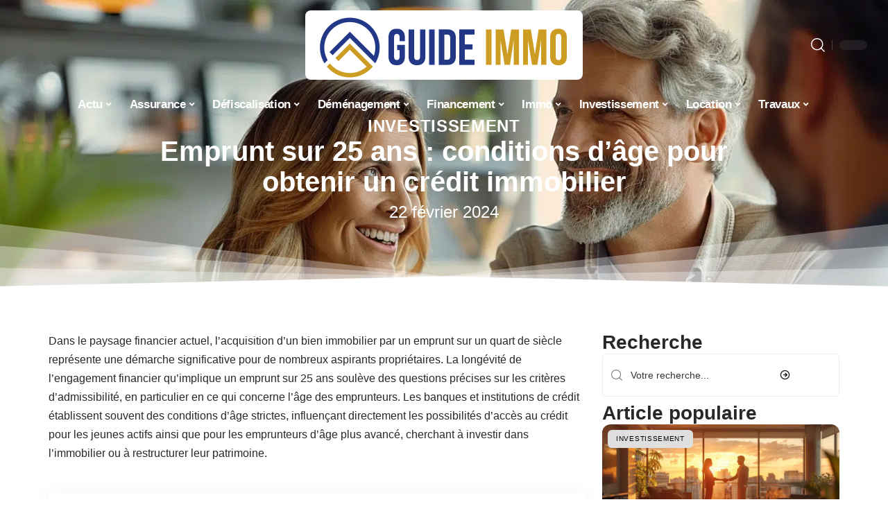

--- FILE ---
content_type: text/html; charset=UTF-8
request_url: https://www.guide-immo.net/emprunt-sur-25-ans-conditions-dage-pour-obtenir-un-credit-immobilier/
body_size: 32190
content:
<!DOCTYPE html>
<html lang="fr-FR">
<head><meta charset="UTF-8"><script>if(navigator.userAgent.match(/MSIE|Internet Explorer/i)||navigator.userAgent.match(/Trident\/7\..*?rv:11/i)){var href=document.location.href;if(!href.match(/[?&]nowprocket/)){if(href.indexOf("?")==-1){if(href.indexOf("#")==-1){document.location.href=href+"?nowprocket=1"}else{document.location.href=href.replace("#","?nowprocket=1#")}}else{if(href.indexOf("#")==-1){document.location.href=href+"&nowprocket=1"}else{document.location.href=href.replace("#","&nowprocket=1#")}}}}</script><script>(()=>{class RocketLazyLoadScripts{constructor(){this.v="2.0.4",this.userEvents=["keydown","keyup","mousedown","mouseup","mousemove","mouseover","mouseout","touchmove","touchstart","touchend","touchcancel","wheel","click","dblclick","input"],this.attributeEvents=["onblur","onclick","oncontextmenu","ondblclick","onfocus","onmousedown","onmouseenter","onmouseleave","onmousemove","onmouseout","onmouseover","onmouseup","onmousewheel","onscroll","onsubmit"]}async t(){this.i(),this.o(),/iP(ad|hone)/.test(navigator.userAgent)&&this.h(),this.u(),this.l(this),this.m(),this.k(this),this.p(this),this._(),await Promise.all([this.R(),this.L()]),this.lastBreath=Date.now(),this.S(this),this.P(),this.D(),this.O(),this.M(),await this.C(this.delayedScripts.normal),await this.C(this.delayedScripts.defer),await this.C(this.delayedScripts.async),await this.T(),await this.F(),await this.j(),await this.A(),window.dispatchEvent(new Event("rocket-allScriptsLoaded")),this.everythingLoaded=!0,this.lastTouchEnd&&await new Promise(t=>setTimeout(t,500-Date.now()+this.lastTouchEnd)),this.I(),this.H(),this.U(),this.W()}i(){this.CSPIssue=sessionStorage.getItem("rocketCSPIssue"),document.addEventListener("securitypolicyviolation",t=>{this.CSPIssue||"script-src-elem"!==t.violatedDirective||"data"!==t.blockedURI||(this.CSPIssue=!0,sessionStorage.setItem("rocketCSPIssue",!0))},{isRocket:!0})}o(){window.addEventListener("pageshow",t=>{this.persisted=t.persisted,this.realWindowLoadedFired=!0},{isRocket:!0}),window.addEventListener("pagehide",()=>{this.onFirstUserAction=null},{isRocket:!0})}h(){let t;function e(e){t=e}window.addEventListener("touchstart",e,{isRocket:!0}),window.addEventListener("touchend",function i(o){o.changedTouches[0]&&t.changedTouches[0]&&Math.abs(o.changedTouches[0].pageX-t.changedTouches[0].pageX)<10&&Math.abs(o.changedTouches[0].pageY-t.changedTouches[0].pageY)<10&&o.timeStamp-t.timeStamp<200&&(window.removeEventListener("touchstart",e,{isRocket:!0}),window.removeEventListener("touchend",i,{isRocket:!0}),"INPUT"===o.target.tagName&&"text"===o.target.type||(o.target.dispatchEvent(new TouchEvent("touchend",{target:o.target,bubbles:!0})),o.target.dispatchEvent(new MouseEvent("mouseover",{target:o.target,bubbles:!0})),o.target.dispatchEvent(new PointerEvent("click",{target:o.target,bubbles:!0,cancelable:!0,detail:1,clientX:o.changedTouches[0].clientX,clientY:o.changedTouches[0].clientY})),event.preventDefault()))},{isRocket:!0})}q(t){this.userActionTriggered||("mousemove"!==t.type||this.firstMousemoveIgnored?"keyup"===t.type||"mouseover"===t.type||"mouseout"===t.type||(this.userActionTriggered=!0,this.onFirstUserAction&&this.onFirstUserAction()):this.firstMousemoveIgnored=!0),"click"===t.type&&t.preventDefault(),t.stopPropagation(),t.stopImmediatePropagation(),"touchstart"===this.lastEvent&&"touchend"===t.type&&(this.lastTouchEnd=Date.now()),"click"===t.type&&(this.lastTouchEnd=0),this.lastEvent=t.type,t.composedPath&&t.composedPath()[0].getRootNode()instanceof ShadowRoot&&(t.rocketTarget=t.composedPath()[0]),this.savedUserEvents.push(t)}u(){this.savedUserEvents=[],this.userEventHandler=this.q.bind(this),this.userEvents.forEach(t=>window.addEventListener(t,this.userEventHandler,{passive:!1,isRocket:!0})),document.addEventListener("visibilitychange",this.userEventHandler,{isRocket:!0})}U(){this.userEvents.forEach(t=>window.removeEventListener(t,this.userEventHandler,{passive:!1,isRocket:!0})),document.removeEventListener("visibilitychange",this.userEventHandler,{isRocket:!0}),this.savedUserEvents.forEach(t=>{(t.rocketTarget||t.target).dispatchEvent(new window[t.constructor.name](t.type,t))})}m(){const t="return false",e=Array.from(this.attributeEvents,t=>"data-rocket-"+t),i="["+this.attributeEvents.join("],[")+"]",o="[data-rocket-"+this.attributeEvents.join("],[data-rocket-")+"]",s=(e,i,o)=>{o&&o!==t&&(e.setAttribute("data-rocket-"+i,o),e["rocket"+i]=new Function("event",o),e.setAttribute(i,t))};new MutationObserver(t=>{for(const n of t)"attributes"===n.type&&(n.attributeName.startsWith("data-rocket-")||this.everythingLoaded?n.attributeName.startsWith("data-rocket-")&&this.everythingLoaded&&this.N(n.target,n.attributeName.substring(12)):s(n.target,n.attributeName,n.target.getAttribute(n.attributeName))),"childList"===n.type&&n.addedNodes.forEach(t=>{if(t.nodeType===Node.ELEMENT_NODE)if(this.everythingLoaded)for(const i of[t,...t.querySelectorAll(o)])for(const t of i.getAttributeNames())e.includes(t)&&this.N(i,t.substring(12));else for(const e of[t,...t.querySelectorAll(i)])for(const t of e.getAttributeNames())this.attributeEvents.includes(t)&&s(e,t,e.getAttribute(t))})}).observe(document,{subtree:!0,childList:!0,attributeFilter:[...this.attributeEvents,...e]})}I(){this.attributeEvents.forEach(t=>{document.querySelectorAll("[data-rocket-"+t+"]").forEach(e=>{this.N(e,t)})})}N(t,e){const i=t.getAttribute("data-rocket-"+e);i&&(t.setAttribute(e,i),t.removeAttribute("data-rocket-"+e))}k(t){Object.defineProperty(HTMLElement.prototype,"onclick",{get(){return this.rocketonclick||null},set(e){this.rocketonclick=e,this.setAttribute(t.everythingLoaded?"onclick":"data-rocket-onclick","this.rocketonclick(event)")}})}S(t){function e(e,i){let o=e[i];e[i]=null,Object.defineProperty(e,i,{get:()=>o,set(s){t.everythingLoaded?o=s:e["rocket"+i]=o=s}})}e(document,"onreadystatechange"),e(window,"onload"),e(window,"onpageshow");try{Object.defineProperty(document,"readyState",{get:()=>t.rocketReadyState,set(e){t.rocketReadyState=e},configurable:!0}),document.readyState="loading"}catch(t){console.log("WPRocket DJE readyState conflict, bypassing")}}l(t){this.originalAddEventListener=EventTarget.prototype.addEventListener,this.originalRemoveEventListener=EventTarget.prototype.removeEventListener,this.savedEventListeners=[],EventTarget.prototype.addEventListener=function(e,i,o){o&&o.isRocket||!t.B(e,this)&&!t.userEvents.includes(e)||t.B(e,this)&&!t.userActionTriggered||e.startsWith("rocket-")||t.everythingLoaded?t.originalAddEventListener.call(this,e,i,o):(t.savedEventListeners.push({target:this,remove:!1,type:e,func:i,options:o}),"mouseenter"!==e&&"mouseleave"!==e||t.originalAddEventListener.call(this,e,t.savedUserEvents.push,o))},EventTarget.prototype.removeEventListener=function(e,i,o){o&&o.isRocket||!t.B(e,this)&&!t.userEvents.includes(e)||t.B(e,this)&&!t.userActionTriggered||e.startsWith("rocket-")||t.everythingLoaded?t.originalRemoveEventListener.call(this,e,i,o):t.savedEventListeners.push({target:this,remove:!0,type:e,func:i,options:o})}}J(t,e){this.savedEventListeners=this.savedEventListeners.filter(i=>{let o=i.type,s=i.target||window;return e!==o||t!==s||(this.B(o,s)&&(i.type="rocket-"+o),this.$(i),!1)})}H(){EventTarget.prototype.addEventListener=this.originalAddEventListener,EventTarget.prototype.removeEventListener=this.originalRemoveEventListener,this.savedEventListeners.forEach(t=>this.$(t))}$(t){t.remove?this.originalRemoveEventListener.call(t.target,t.type,t.func,t.options):this.originalAddEventListener.call(t.target,t.type,t.func,t.options)}p(t){let e;function i(e){return t.everythingLoaded?e:e.split(" ").map(t=>"load"===t||t.startsWith("load.")?"rocket-jquery-load":t).join(" ")}function o(o){function s(e){const s=o.fn[e];o.fn[e]=o.fn.init.prototype[e]=function(){return this[0]===window&&t.userActionTriggered&&("string"==typeof arguments[0]||arguments[0]instanceof String?arguments[0]=i(arguments[0]):"object"==typeof arguments[0]&&Object.keys(arguments[0]).forEach(t=>{const e=arguments[0][t];delete arguments[0][t],arguments[0][i(t)]=e})),s.apply(this,arguments),this}}if(o&&o.fn&&!t.allJQueries.includes(o)){const e={DOMContentLoaded:[],"rocket-DOMContentLoaded":[]};for(const t in e)document.addEventListener(t,()=>{e[t].forEach(t=>t())},{isRocket:!0});o.fn.ready=o.fn.init.prototype.ready=function(i){function s(){parseInt(o.fn.jquery)>2?setTimeout(()=>i.bind(document)(o)):i.bind(document)(o)}return"function"==typeof i&&(t.realDomReadyFired?!t.userActionTriggered||t.fauxDomReadyFired?s():e["rocket-DOMContentLoaded"].push(s):e.DOMContentLoaded.push(s)),o([])},s("on"),s("one"),s("off"),t.allJQueries.push(o)}e=o}t.allJQueries=[],o(window.jQuery),Object.defineProperty(window,"jQuery",{get:()=>e,set(t){o(t)}})}P(){const t=new Map;document.write=document.writeln=function(e){const i=document.currentScript,o=document.createRange(),s=i.parentElement;let n=t.get(i);void 0===n&&(n=i.nextSibling,t.set(i,n));const c=document.createDocumentFragment();o.setStart(c,0),c.appendChild(o.createContextualFragment(e)),s.insertBefore(c,n)}}async R(){return new Promise(t=>{this.userActionTriggered?t():this.onFirstUserAction=t})}async L(){return new Promise(t=>{document.addEventListener("DOMContentLoaded",()=>{this.realDomReadyFired=!0,t()},{isRocket:!0})})}async j(){return this.realWindowLoadedFired?Promise.resolve():new Promise(t=>{window.addEventListener("load",t,{isRocket:!0})})}M(){this.pendingScripts=[];this.scriptsMutationObserver=new MutationObserver(t=>{for(const e of t)e.addedNodes.forEach(t=>{"SCRIPT"!==t.tagName||t.noModule||t.isWPRocket||this.pendingScripts.push({script:t,promise:new Promise(e=>{const i=()=>{const i=this.pendingScripts.findIndex(e=>e.script===t);i>=0&&this.pendingScripts.splice(i,1),e()};t.addEventListener("load",i,{isRocket:!0}),t.addEventListener("error",i,{isRocket:!0}),setTimeout(i,1e3)})})})}),this.scriptsMutationObserver.observe(document,{childList:!0,subtree:!0})}async F(){await this.X(),this.pendingScripts.length?(await this.pendingScripts[0].promise,await this.F()):this.scriptsMutationObserver.disconnect()}D(){this.delayedScripts={normal:[],async:[],defer:[]},document.querySelectorAll("script[type$=rocketlazyloadscript]").forEach(t=>{t.hasAttribute("data-rocket-src")?t.hasAttribute("async")&&!1!==t.async?this.delayedScripts.async.push(t):t.hasAttribute("defer")&&!1!==t.defer||"module"===t.getAttribute("data-rocket-type")?this.delayedScripts.defer.push(t):this.delayedScripts.normal.push(t):this.delayedScripts.normal.push(t)})}async _(){await this.L();let t=[];document.querySelectorAll("script[type$=rocketlazyloadscript][data-rocket-src]").forEach(e=>{let i=e.getAttribute("data-rocket-src");if(i&&!i.startsWith("data:")){i.startsWith("//")&&(i=location.protocol+i);try{const o=new URL(i).origin;o!==location.origin&&t.push({src:o,crossOrigin:e.crossOrigin||"module"===e.getAttribute("data-rocket-type")})}catch(t){}}}),t=[...new Map(t.map(t=>[JSON.stringify(t),t])).values()],this.Y(t,"preconnect")}async G(t){if(await this.K(),!0!==t.noModule||!("noModule"in HTMLScriptElement.prototype))return new Promise(e=>{let i;function o(){(i||t).setAttribute("data-rocket-status","executed"),e()}try{if(navigator.userAgent.includes("Firefox/")||""===navigator.vendor||this.CSPIssue)i=document.createElement("script"),[...t.attributes].forEach(t=>{let e=t.nodeName;"type"!==e&&("data-rocket-type"===e&&(e="type"),"data-rocket-src"===e&&(e="src"),i.setAttribute(e,t.nodeValue))}),t.text&&(i.text=t.text),t.nonce&&(i.nonce=t.nonce),i.hasAttribute("src")?(i.addEventListener("load",o,{isRocket:!0}),i.addEventListener("error",()=>{i.setAttribute("data-rocket-status","failed-network"),e()},{isRocket:!0}),setTimeout(()=>{i.isConnected||e()},1)):(i.text=t.text,o()),i.isWPRocket=!0,t.parentNode.replaceChild(i,t);else{const i=t.getAttribute("data-rocket-type"),s=t.getAttribute("data-rocket-src");i?(t.type=i,t.removeAttribute("data-rocket-type")):t.removeAttribute("type"),t.addEventListener("load",o,{isRocket:!0}),t.addEventListener("error",i=>{this.CSPIssue&&i.target.src.startsWith("data:")?(console.log("WPRocket: CSP fallback activated"),t.removeAttribute("src"),this.G(t).then(e)):(t.setAttribute("data-rocket-status","failed-network"),e())},{isRocket:!0}),s?(t.fetchPriority="high",t.removeAttribute("data-rocket-src"),t.src=s):t.src="data:text/javascript;base64,"+window.btoa(unescape(encodeURIComponent(t.text)))}}catch(i){t.setAttribute("data-rocket-status","failed-transform"),e()}});t.setAttribute("data-rocket-status","skipped")}async C(t){const e=t.shift();return e?(e.isConnected&&await this.G(e),this.C(t)):Promise.resolve()}O(){this.Y([...this.delayedScripts.normal,...this.delayedScripts.defer,...this.delayedScripts.async],"preload")}Y(t,e){this.trash=this.trash||[];let i=!0;var o=document.createDocumentFragment();t.forEach(t=>{const s=t.getAttribute&&t.getAttribute("data-rocket-src")||t.src;if(s&&!s.startsWith("data:")){const n=document.createElement("link");n.href=s,n.rel=e,"preconnect"!==e&&(n.as="script",n.fetchPriority=i?"high":"low"),t.getAttribute&&"module"===t.getAttribute("data-rocket-type")&&(n.crossOrigin=!0),t.crossOrigin&&(n.crossOrigin=t.crossOrigin),t.integrity&&(n.integrity=t.integrity),t.nonce&&(n.nonce=t.nonce),o.appendChild(n),this.trash.push(n),i=!1}}),document.head.appendChild(o)}W(){this.trash.forEach(t=>t.remove())}async T(){try{document.readyState="interactive"}catch(t){}this.fauxDomReadyFired=!0;try{await this.K(),this.J(document,"readystatechange"),document.dispatchEvent(new Event("rocket-readystatechange")),await this.K(),document.rocketonreadystatechange&&document.rocketonreadystatechange(),await this.K(),this.J(document,"DOMContentLoaded"),document.dispatchEvent(new Event("rocket-DOMContentLoaded")),await this.K(),this.J(window,"DOMContentLoaded"),window.dispatchEvent(new Event("rocket-DOMContentLoaded"))}catch(t){console.error(t)}}async A(){try{document.readyState="complete"}catch(t){}try{await this.K(),this.J(document,"readystatechange"),document.dispatchEvent(new Event("rocket-readystatechange")),await this.K(),document.rocketonreadystatechange&&document.rocketonreadystatechange(),await this.K(),this.J(window,"load"),window.dispatchEvent(new Event("rocket-load")),await this.K(),window.rocketonload&&window.rocketonload(),await this.K(),this.allJQueries.forEach(t=>t(window).trigger("rocket-jquery-load")),await this.K(),this.J(window,"pageshow");const t=new Event("rocket-pageshow");t.persisted=this.persisted,window.dispatchEvent(t),await this.K(),window.rocketonpageshow&&window.rocketonpageshow({persisted:this.persisted})}catch(t){console.error(t)}}async K(){Date.now()-this.lastBreath>45&&(await this.X(),this.lastBreath=Date.now())}async X(){return document.hidden?new Promise(t=>setTimeout(t)):new Promise(t=>requestAnimationFrame(t))}B(t,e){return e===document&&"readystatechange"===t||(e===document&&"DOMContentLoaded"===t||(e===window&&"DOMContentLoaded"===t||(e===window&&"load"===t||e===window&&"pageshow"===t)))}static run(){(new RocketLazyLoadScripts).t()}}RocketLazyLoadScripts.run()})();</script>
    
    <meta http-equiv="X-UA-Compatible" content="IE=edge">
    <meta name="viewport" content="width=device-width, initial-scale=1">
    <link rel="profile" href="https://gmpg.org/xfn/11">
	<meta name='robots' content='index, follow, max-image-preview:large, max-snippet:-1, max-video-preview:-1' />
            <link rel="apple-touch-icon" href="https://www.guide-immo.net/wp-content/uploads/guide-immo.net-512x512_2-1.png"/>
		            <meta name="msapplication-TileColor" content="#ffffff">
            <meta name="msapplication-TileImage" content="https://www.guide-immo.net/wp-content/uploads/guide-immo.net-512x512_2-1.png"/>
		<meta http-equiv="Content-Security-Policy" content="upgrade-insecure-requests">

	<!-- This site is optimized with the Yoast SEO plugin v26.8 - https://yoast.com/product/yoast-seo-wordpress/ -->
	<title>Emprunt sur 25 ans : conditions d&#039;âge pour obtenir un crédit immobilier - Guide Immo</title><link rel="preload" data-rocket-preload as="image" href="https://www.guide-immo.net/wp-content/uploads/1d09d1e9-ff3d-44f1-b84e-82f04acd2285.png" fetchpriority="high">
	<link rel="canonical" href="https://www.guide-immo.net/emprunt-sur-25-ans-conditions-dage-pour-obtenir-un-credit-immobilier/" />
	<meta property="og:locale" content="fr_FR" />
	<meta property="og:type" content="article" />
	<meta property="og:title" content="Emprunt sur 25 ans : conditions d&#039;âge pour obtenir un crédit immobilier - Guide Immo" />
	<meta property="og:description" content="Dans le paysage financier actuel, l&rsquo;acquisition d&rsquo;un bien immobilier par un emprunt sur un quart de siècle représente une démarche significative pour de nombreux aspirants propriétaires. La longévité de l&rsquo;engagement financier qu&rsquo;implique un emprunt sur 25 ans soulève des questions précises sur les critères d&rsquo;admissibilité, en particulier en ce qui concerne l&rsquo;âge des emprunteurs. Les [&hellip;]" />
	<meta property="og:url" content="https://www.guide-immo.net/emprunt-sur-25-ans-conditions-dage-pour-obtenir-un-credit-immobilier/" />
	<meta property="og:site_name" content="Guide Immo" />
	<meta property="article:published_time" content="2024-02-22T04:10:00+00:00" />
	<meta property="og:image" content="https://www.guide-immo.net/wp-content/uploads/1d09d1e9-ff3d-44f1-b84e-82f04acd2285.png" />
	<meta property="og:image:width" content="1232" />
	<meta property="og:image:height" content="928" />
	<meta property="og:image:type" content="image/png" />
	<meta name="author" content="Watson" />
	<meta name="twitter:card" content="summary_large_image" />
	<meta name="twitter:label1" content="Écrit par" />
	<meta name="twitter:data1" content="Watson" />
	<meta name="twitter:label2" content="Durée de lecture estimée" />
	<meta name="twitter:data2" content="5 minutes" />
	<script type="application/ld+json" class="yoast-schema-graph">{"@context":"https://schema.org","@graph":[{"@type":"Article","@id":"https://www.guide-immo.net/emprunt-sur-25-ans-conditions-dage-pour-obtenir-un-credit-immobilier/#article","isPartOf":{"@id":"https://www.guide-immo.net/emprunt-sur-25-ans-conditions-dage-pour-obtenir-un-credit-immobilier/"},"author":{"name":"Watson","@id":"https://www.guide-immo.net/#/schema/person/e62257aa793b943881ca6b8ed0b41db9"},"headline":"Emprunt sur 25 ans : conditions d&rsquo;âge pour obtenir un crédit immobilier","datePublished":"2024-02-22T04:10:00+00:00","mainEntityOfPage":{"@id":"https://www.guide-immo.net/emprunt-sur-25-ans-conditions-dage-pour-obtenir-un-credit-immobilier/"},"wordCount":987,"image":{"@id":"https://www.guide-immo.net/emprunt-sur-25-ans-conditions-dage-pour-obtenir-un-credit-immobilier/#primaryimage"},"thumbnailUrl":"https://www.guide-immo.net/wp-content/uploads/1d09d1e9-ff3d-44f1-b84e-82f04acd2285.png","articleSection":["Investissement"],"inLanguage":"fr-FR"},{"@type":"WebPage","@id":"https://www.guide-immo.net/emprunt-sur-25-ans-conditions-dage-pour-obtenir-un-credit-immobilier/","url":"https://www.guide-immo.net/emprunt-sur-25-ans-conditions-dage-pour-obtenir-un-credit-immobilier/","name":"Emprunt sur 25 ans : conditions d'âge pour obtenir un crédit immobilier - Guide Immo","isPartOf":{"@id":"https://www.guide-immo.net/#website"},"primaryImageOfPage":{"@id":"https://www.guide-immo.net/emprunt-sur-25-ans-conditions-dage-pour-obtenir-un-credit-immobilier/#primaryimage"},"image":{"@id":"https://www.guide-immo.net/emprunt-sur-25-ans-conditions-dage-pour-obtenir-un-credit-immobilier/#primaryimage"},"thumbnailUrl":"https://www.guide-immo.net/wp-content/uploads/1d09d1e9-ff3d-44f1-b84e-82f04acd2285.png","datePublished":"2024-02-22T04:10:00+00:00","author":{"@id":"https://www.guide-immo.net/#/schema/person/e62257aa793b943881ca6b8ed0b41db9"},"breadcrumb":{"@id":"https://www.guide-immo.net/emprunt-sur-25-ans-conditions-dage-pour-obtenir-un-credit-immobilier/#breadcrumb"},"inLanguage":"fr-FR","potentialAction":[{"@type":"ReadAction","target":["https://www.guide-immo.net/emprunt-sur-25-ans-conditions-dage-pour-obtenir-un-credit-immobilier/"]}]},{"@type":"ImageObject","inLanguage":"fr-FR","@id":"https://www.guide-immo.net/emprunt-sur-25-ans-conditions-dage-pour-obtenir-un-credit-immobilier/#primaryimage","url":"https://www.guide-immo.net/wp-content/uploads/1d09d1e9-ff3d-44f1-b84e-82f04acd2285.png","contentUrl":"https://www.guide-immo.net/wp-content/uploads/1d09d1e9-ff3d-44f1-b84e-82f04acd2285.png","width":1232,"height":928},{"@type":"BreadcrumbList","@id":"https://www.guide-immo.net/emprunt-sur-25-ans-conditions-dage-pour-obtenir-un-credit-immobilier/#breadcrumb","itemListElement":[{"@type":"ListItem","position":1,"name":"Accueil","item":"https://www.guide-immo.net/"},{"@type":"ListItem","position":2,"name":"Emprunt sur 25 ans : conditions d&rsquo;âge pour obtenir un crédit immobilier"}]},{"@type":"WebSite","@id":"https://www.guide-immo.net/#website","url":"https://www.guide-immo.net/","name":"Guide Immo","description":"L&#039;immobilier expliqué, pas à pas","potentialAction":[{"@type":"SearchAction","target":{"@type":"EntryPoint","urlTemplate":"https://www.guide-immo.net/?s={search_term_string}"},"query-input":{"@type":"PropertyValueSpecification","valueRequired":true,"valueName":"search_term_string"}}],"inLanguage":"fr-FR"},{"@type":"Person","@id":"https://www.guide-immo.net/#/schema/person/e62257aa793b943881ca6b8ed0b41db9","name":"Watson","image":{"@type":"ImageObject","inLanguage":"fr-FR","@id":"https://www.guide-immo.net/#/schema/person/image/","url":"https://secure.gravatar.com/avatar/bee0ca957af77708e9422a0dbe095ef8d937fcb3cec57f2fe0ab8d2d30170198?s=96&d=mm&r=g","contentUrl":"https://secure.gravatar.com/avatar/bee0ca957af77708e9422a0dbe095ef8d937fcb3cec57f2fe0ab8d2d30170198?s=96&d=mm&r=g","caption":"Watson"}}]}</script>
	<!-- / Yoast SEO plugin. -->


<link rel="alternate" type="application/rss+xml" title="Guide Immo &raquo; Flux" href="https://www.guide-immo.net/feed/" />
<link rel="alternate" title="oEmbed (JSON)" type="application/json+oembed" href="https://www.guide-immo.net/wp-json/oembed/1.0/embed?url=https%3A%2F%2Fwww.guide-immo.net%2Femprunt-sur-25-ans-conditions-dage-pour-obtenir-un-credit-immobilier%2F" />
<link rel="alternate" title="oEmbed (XML)" type="text/xml+oembed" href="https://www.guide-immo.net/wp-json/oembed/1.0/embed?url=https%3A%2F%2Fwww.guide-immo.net%2Femprunt-sur-25-ans-conditions-dage-pour-obtenir-un-credit-immobilier%2F&#038;format=xml" />
<style id='wp-img-auto-sizes-contain-inline-css'>
img:is([sizes=auto i],[sizes^="auto," i]){contain-intrinsic-size:3000px 1500px}
/*# sourceURL=wp-img-auto-sizes-contain-inline-css */
</style>
<link data-minify="1" rel='stylesheet' id='global-tweaks-css' href='https://www.guide-immo.net/wp-content/cache/min/1/wp-content/plugins/zz-awp-optimize/assets/css/global-tweaks.css?ver=1769687023' media='all' />
<link data-minify="1" rel='stylesheet' id='theme-tweaks-css' href='https://www.guide-immo.net/wp-content/cache/min/1/wp-content/plugins/zz-awp-optimize/inc/themes/foxiz/assets/css/tweaks.css?ver=1769687023' media='all' />
<link data-minify="1" rel='stylesheet' id='font-system-css' href='https://www.guide-immo.net/wp-content/cache/min/1/wp-content/plugins/zz-awp-optimize/assets/css/font-system.css?ver=1769687023' media='all' />
<style id='wp-emoji-styles-inline-css'>

	img.wp-smiley, img.emoji {
		display: inline !important;
		border: none !important;
		box-shadow: none !important;
		height: 1em !important;
		width: 1em !important;
		margin: 0 0.07em !important;
		vertical-align: -0.1em !important;
		background: none !important;
		padding: 0 !important;
	}
/*# sourceURL=wp-emoji-styles-inline-css */
</style>
<link rel='stylesheet' id='elementor-frontend-css' href='https://www.guide-immo.net/wp-content/plugins/elementor/assets/css/frontend.min.css?ver=3.34.4' media='all' />
<style id='elementor-frontend-inline-css'>
.elementor-1028 .elementor-element.elementor-element-3c0eb079:not(.elementor-motion-effects-element-type-background), .elementor-1028 .elementor-element.elementor-element-3c0eb079 > .elementor-motion-effects-container > .elementor-motion-effects-layer{background-image:url("https://www.guide-immo.net/wp-content/uploads/1d09d1e9-ff3d-44f1-b84e-82f04acd2285.png");}
/*# sourceURL=elementor-frontend-inline-css */
</style>
<link rel='stylesheet' id='elementor-post-259-css' href='https://www.guide-immo.net/wp-content/uploads/elementor/css/post-259.css?ver=1769687021' media='all' />
<link rel='stylesheet' id='elementor-post-1028-css' href='https://www.guide-immo.net/wp-content/uploads/elementor/css/post-1028.css?ver=1769687022' media='all' />
<link data-minify="1" rel='stylesheet' id='foxiz-main-css' href='https://www.guide-immo.net/wp-content/cache/min/1/wp-content/themes/foxiz/assets/css/main.css?ver=1769687023' media='all' />
<link data-minify="1" rel='stylesheet' id='foxiz-print-css' href='https://www.guide-immo.net/wp-content/cache/min/1/wp-content/themes/foxiz/assets/css/print.css?ver=1769687023' media='all' />
<link rel='stylesheet' id='foxiz-style-css' href='https://www.guide-immo.net/wp-content/themes/foxiz-child-013/style.css?ver=1.8.1' media='all' />
<style id='foxiz-style-inline-css'>
:root {--g-color :#223887;--g-color-90 :#223887e6;}[data-theme="dark"], .light-scheme {--wc-add-cart-color :#ffffff;}[data-theme="dark"].is-hd-4 {--nav-bg: #191c20;--nav-bg-from: #191c20;--nav-bg-to: #191c20;}[data-theme="dark"].is-hd-5, [data-theme="dark"].is-hd-5:not(.sticky-on) {--nav-bg: #191c20;--nav-bg-from: #191c20;--nav-bg-to: #191c20;}:root {--max-width-wo-sb : 860px;--hyperlink-line-color :var(--g-color);}.search-header:before { background-repeat : no-repeat;background-size : cover;background-attachment : scroll;background-position : center center;}[data-theme="dark"] .search-header:before { background-repeat : no-repeat;background-size : cover;background-attachment : scroll;background-position : center center;}.footer-has-bg { background-color : #88888812;}
/*# sourceURL=foxiz-style-inline-css */
</style>
<link data-minify="1" rel='stylesheet' id='foxiz-parent-css' href='https://www.guide-immo.net/wp-content/cache/min/1/wp-content/themes/foxiz/style.css?ver=1769687023' media='all' />
<link data-minify="1" rel='stylesheet' id='foxiz-theme013-color-css' href='https://www.guide-immo.net/wp-content/cache/min/1/wp-content/themes/foxiz-child-013/style-theme013-color.css?ver=1769687023' media='all' />
<link data-minify="1" rel='stylesheet' id='foxiz-theme013-css' href='https://www.guide-immo.net/wp-content/cache/min/1/wp-content/themes/foxiz-child-013/style-theme013.css?ver=1769687023' media='all' />
<style id='rocket-lazyload-inline-css'>
.rll-youtube-player{position:relative;padding-bottom:56.23%;height:0;overflow:hidden;max-width:100%;}.rll-youtube-player:focus-within{outline: 2px solid currentColor;outline-offset: 5px;}.rll-youtube-player iframe{position:absolute;top:0;left:0;width:100%;height:100%;z-index:100;background:0 0}.rll-youtube-player img{bottom:0;display:block;left:0;margin:auto;max-width:100%;width:100%;position:absolute;right:0;top:0;border:none;height:auto;-webkit-transition:.4s all;-moz-transition:.4s all;transition:.4s all}.rll-youtube-player img:hover{-webkit-filter:brightness(75%)}.rll-youtube-player .play{height:100%;width:100%;left:0;top:0;position:absolute;background:url(https://www.guide-immo.net/wp-content/plugins/wp-rocket/assets/img/youtube.png) no-repeat center;background-color: transparent !important;cursor:pointer;border:none;}.wp-embed-responsive .wp-has-aspect-ratio .rll-youtube-player{position:absolute;padding-bottom:0;width:100%;height:100%;top:0;bottom:0;left:0;right:0}
/*# sourceURL=rocket-lazyload-inline-css */
</style>
<script src="https://www.guide-immo.net/wp-includes/js/jquery/jquery.min.js?ver=3.7.1" id="jquery-core-js" data-rocket-defer defer></script>
<script src="https://www.guide-immo.net/wp-includes/js/jquery/jquery-migrate.min.js?ver=3.4.1" id="jquery-migrate-js" data-rocket-defer defer></script>
<link rel="https://api.w.org/" href="https://www.guide-immo.net/wp-json/" /><link rel="alternate" title="JSON" type="application/json" href="https://www.guide-immo.net/wp-json/wp/v2/posts/108" /><meta name="generator" content="WordPress 6.9" />
<link rel='shortlink' href='https://www.guide-immo.net/?p=108' />
<link rel="EditURI" type="application/rsd+xml" title="RSD" href="https://www.guide-immo.net/send.php?rsd" />
<!-- Google tag (gtag.js) -->
<script type="rocketlazyloadscript" async data-rocket-src="https://www.googletagmanager.com/gtag/js?id=G-MW1Z10JK06"></script>
<script type="rocketlazyloadscript">
  window.dataLayer = window.dataLayer || [];
  function gtag(){dataLayer.push(arguments);}
  gtag('js', new Date());

  gtag('config', 'G-MW1Z10JK06');
</script>
<link rel="icon" type="image/png" href="/wp-content/uploads/fbrfg/favicon-96x96.png" sizes="96x96" />
<link rel="icon" type="image/svg+xml" href="/wp-content/uploads/fbrfg/favicon.svg" />
<link rel="shortcut icon" href="/wp-content/uploads/fbrfg/favicon.ico" />
<link rel="apple-touch-icon" sizes="180x180" href="/wp-content/uploads/fbrfg/apple-touch-icon.png" />
<link rel="manifest" href="/wp-content/uploads/fbrfg/site.webmanifest" /><style>
        .elementor-widget-sidebar {
            position: sticky !important;
            top: 20px !important;
        }
    </style><meta name="generator" content="Elementor 3.34.4; features: e_font_icon_svg, additional_custom_breakpoints; settings: css_print_method-external, google_font-enabled, font_display-swap">
			<style>
				.e-con.e-parent:nth-of-type(n+4):not(.e-lazyloaded):not(.e-no-lazyload),
				.e-con.e-parent:nth-of-type(n+4):not(.e-lazyloaded):not(.e-no-lazyload) * {
					background-image: none !important;
				}
				@media screen and (max-height: 1024px) {
					.e-con.e-parent:nth-of-type(n+3):not(.e-lazyloaded):not(.e-no-lazyload),
					.e-con.e-parent:nth-of-type(n+3):not(.e-lazyloaded):not(.e-no-lazyload) * {
						background-image: none !important;
					}
				}
				@media screen and (max-height: 640px) {
					.e-con.e-parent:nth-of-type(n+2):not(.e-lazyloaded):not(.e-no-lazyload),
					.e-con.e-parent:nth-of-type(n+2):not(.e-lazyloaded):not(.e-no-lazyload) * {
						background-image: none !important;
					}
				}
			</style>
			<link rel="icon" href="https://www.guide-immo.net/wp-content/uploads/guide-immo.net-512x512_2-2-150x150.png" sizes="32x32" />
<link rel="icon" href="https://www.guide-immo.net/wp-content/uploads/guide-immo.net-512x512_2-2-300x300.png" sizes="192x192" />
<link rel="apple-touch-icon" href="https://www.guide-immo.net/wp-content/uploads/guide-immo.net-512x512_2-2-300x300.png" />
<meta name="msapplication-TileImage" content="https://www.guide-immo.net/wp-content/uploads/guide-immo.net-512x512_2-2-300x300.png" />
<noscript><style id="rocket-lazyload-nojs-css">.rll-youtube-player, [data-lazy-src]{display:none !important;}</style></noscript><style id="rocket-lazyrender-inline-css">[data-wpr-lazyrender] {content-visibility: auto;}</style><meta name="generator" content="WP Rocket 3.20.3" data-wpr-features="wpr_delay_js wpr_defer_js wpr_minify_js wpr_lazyload_images wpr_lazyload_iframes wpr_automatic_lazy_rendering wpr_oci wpr_cache_webp wpr_minify_css wpr_desktop" /></head>
<body data-rsssl=1 class="wp-singular post-template-default single single-post postid-108 single-format-standard wp-embed-responsive wp-theme-foxiz wp-child-theme-foxiz-child-013 elementor-default elementor-kit-259 menu-ani-1 hover-ani-1 is-rm-1 is-hd-5 is-stemplate is-backtop none-m-backtop is-mstick is-smart-sticky sync-bookmarks" data-theme="default">
<div  class="site-outer">
	        <header  id="site-header" class="header-wrap rb-section header-5 header-fw style-none has-quick-menu">
			        <div  class="reading-indicator"><span id="reading-progress"></span></div>
		            <div  class="logo-sec">
                <div class="logo-sec-inner rb-container edge-padding">
                    <div class="logo-sec-left">
						                    </div>
                    <div class="logo-sec-center">        <div class="logo-wrap is-image-logo site-branding">
            <a href="https://www.guide-immo.net/" class="logo" title="Guide Immo">
				<img fetchpriority="high" class="logo-default" data-mode="default" height="400" width="800" src="https://www.guide-immo.net/wp-content/uploads/guide-immo.net-800x400-1.png" srcset="https://www.guide-immo.net/wp-content/uploads/guide-immo.net-800x400-1.png 1x,https://www.guide-immo.net/wp-content/uploads/guide-immo.net-800x400-1.png 2x" alt="Guide Immo" decoding="async" loading="eager"><img class="logo-dark" data-mode="dark" height="400" width="800" src="https://www.guide-immo.net/wp-content/uploads/guide-immo.net-800x400-1.png" srcset="https://www.guide-immo.net/wp-content/uploads/guide-immo.net-800x400-1.png 1x,https://www.guide-immo.net/wp-content/uploads/guide-immo.net-800x400-1.png 2x" alt="Guide Immo" decoding="async" loading="eager">            </a>
        </div>
		</div>
                    <div class="logo-sec-right">
                        <div class="navbar-right">
							        <div class="wnav-holder w-header-search header-dropdown-outer">
            <a href="#" data-title="Recherche" class="icon-holder header-element search-btn search-trigger" aria-label="search">
				<i class="rbi rbi-search wnav-icon" aria-hidden="true"></i>				            </a>
			                <div class="header-dropdown">
                    <div class="header-search-form">
						        <form method="get" action="https://www.guide-immo.net/" class="rb-search-form">
            <div class="search-form-inner">
				                    <span class="search-icon"><i class="rbi rbi-search" aria-hidden="true"></i></span>
				                <span class="search-text"><input type="text" class="field" placeholder="Votre recherche..." value="" name="s"/></span>
                <span class="rb-search-submit"><input type="submit" value="Recherche"/>                        <i class="rbi rbi-cright" aria-hidden="true"></i></span>
            </div>
        </form>
							                    </div>
                </div>
			        </div>
		        <div class="dark-mode-toggle-wrap">
            <div class="dark-mode-toggle">
                <span class="dark-mode-slide">
                    <i class="dark-mode-slide-btn mode-icon-dark" data-title="Mode lumière"><svg class="svg-icon svg-mode-dark" aria-hidden="true" role="img" focusable="false" xmlns="http://www.w3.org/2000/svg" viewBox="0 0 512 512"><path fill="currentColor" d="M507.681,209.011c-1.297-6.991-7.324-12.111-14.433-12.262c-7.104-0.122-13.347,4.711-14.936,11.643 c-15.26,66.497-73.643,112.94-141.978,112.94c-80.321,0-145.667-65.346-145.667-145.666c0-68.335,46.443-126.718,112.942-141.976 c6.93-1.59,11.791-7.826,11.643-14.934c-0.149-7.108-5.269-13.136-12.259-14.434C287.546,1.454,271.735,0,256,0 C187.62,0,123.333,26.629,74.98,74.981C26.628,123.333,0,187.62,0,256s26.628,132.667,74.98,181.019 C123.333,485.371,187.62,512,256,512s132.667-26.629,181.02-74.981C485.372,388.667,512,324.38,512,256 C512,240.278,510.546,224.469,507.681,209.011z" /></svg></i>
                    <i class="dark-mode-slide-btn mode-icon-default" data-title="Mode sombre"><svg class="svg-icon svg-mode-light" aria-hidden="true" role="img" focusable="false" xmlns="http://www.w3.org/2000/svg" viewBox="0 0 232.447 232.447"><path fill="currentColor" d="M116.211,194.8c-4.143,0-7.5,3.357-7.5,7.5v22.643c0,4.143,3.357,7.5,7.5,7.5s7.5-3.357,7.5-7.5V202.3 C123.711,198.157,120.354,194.8,116.211,194.8z" /><path fill="currentColor" d="M116.211,37.645c4.143,0,7.5-3.357,7.5-7.5V7.505c0-4.143-3.357-7.5-7.5-7.5s-7.5,3.357-7.5,7.5v22.641 C108.711,34.288,112.068,37.645,116.211,37.645z" /><path fill="currentColor" d="M50.054,171.78l-16.016,16.008c-2.93,2.929-2.931,7.677-0.003,10.606c1.465,1.466,3.385,2.198,5.305,2.198 c1.919,0,3.838-0.731,5.302-2.195l16.016-16.008c2.93-2.929,2.931-7.677,0.003-10.606C57.731,168.852,52.982,168.851,50.054,171.78 z" /><path fill="currentColor" d="M177.083,62.852c1.919,0,3.838-0.731,5.302-2.195L198.4,44.649c2.93-2.929,2.931-7.677,0.003-10.606 c-2.93-2.932-7.679-2.931-10.607-0.003l-16.016,16.008c-2.93,2.929-2.931,7.677-0.003,10.607 C173.243,62.12,175.163,62.852,177.083,62.852z" /><path fill="currentColor" d="M37.645,116.224c0-4.143-3.357-7.5-7.5-7.5H7.5c-4.143,0-7.5,3.357-7.5,7.5s3.357,7.5,7.5,7.5h22.645 C34.287,123.724,37.645,120.366,37.645,116.224z" /><path fill="currentColor" d="M224.947,108.724h-22.652c-4.143,0-7.5,3.357-7.5,7.5s3.357,7.5,7.5,7.5h22.652c4.143,0,7.5-3.357,7.5-7.5 S229.09,108.724,224.947,108.724z" /><path fill="currentColor" d="M50.052,60.655c1.465,1.465,3.384,2.197,5.304,2.197c1.919,0,3.839-0.732,5.303-2.196c2.93-2.929,2.93-7.678,0.001-10.606 L44.652,34.042c-2.93-2.93-7.679-2.929-10.606-0.001c-2.93,2.929-2.93,7.678-0.001,10.606L50.052,60.655z" /><path fill="currentColor" d="M182.395,171.782c-2.93-2.929-7.679-2.93-10.606-0.001c-2.93,2.929-2.93,7.678-0.001,10.607l16.007,16.008 c1.465,1.465,3.384,2.197,5.304,2.197c1.919,0,3.839-0.732,5.303-2.196c2.93-2.929,2.93-7.678,0.001-10.607L182.395,171.782z" /><path fill="currentColor" d="M116.22,48.7c-37.232,0-67.523,30.291-67.523,67.523s30.291,67.523,67.523,67.523s67.522-30.291,67.522-67.523 S153.452,48.7,116.22,48.7z M116.22,168.747c-28.962,0-52.523-23.561-52.523-52.523S87.258,63.7,116.22,63.7 c28.961,0,52.522,23.562,52.522,52.523S145.181,168.747,116.22,168.747z" /></svg></i>
                </span>
            </div>
        </div>
		                        </div>
                    </div>
                </div>
            </div>
            <div id="navbar-outer" class="navbar-outer">
                <div id="sticky-holder" class="sticky-holder">
                    <div class="navbar-wrap">
                        <div class="rb-container edge-padding">
                            <div class="navbar-inner">
                                <div class="navbar-center">
									        <nav id="site-navigation" class="main-menu-wrap" aria-label="main menu"><ul id="menu-main-1" class="main-menu rb-menu large-menu" itemscope itemtype="https://www.schema.org/SiteNavigationElement"><li class="menu-item menu-item-type-taxonomy menu-item-object-category menu-item-64 menu-item-has-children menu-has-child-mega is-child-wide"><a href="https://www.guide-immo.net/actu/"><span>Actu</span></a><div class="mega-dropdown is-mega-category"><div class="rb-container edge-padding"><div class="mega-dropdown-inner"><div class="mega-header mega-header-fw"><span class="h4">Actu</span><a class="mega-link is-meta" href="https://www.guide-immo.net/actu/"><span>Show More</span><i class="rbi rbi-cright" aria-hidden="true"></i></a></div><div id="mega-listing-64" class="block-wrap block-small block-grid block-grid-small-1 rb-columns rb-col-5 is-gap-10"><div class="block-inner">        <div class="p-wrap p-grid p-grid-small-1" data-pid="1229">
	            <div class="feat-holder overlay-text">
				        <div class="p-featured">
			        <a class="p-flink" href="https://www.guide-immo.net/amenagement-urbain-les-principaux-acteurs-impliques-et-leurs-roles-a-connaitre/" title="Aménagement urbain : les principaux acteurs impliqués et leurs rôles à connaître">
			<img width="330" height="220" src="data:image/svg+xml,%3Csvg%20xmlns='http://www.w3.org/2000/svg'%20viewBox='0%200%20330%20220'%3E%3C/svg%3E" class="featured-img wp-post-image" alt="Groupe d&#039;urbanistes autour d&#039;un modèle de ville" decoding="async" data-lazy-srcset="https://www.guide-immo.net/wp-content/uploads/urbanistes-model-ville-330x220.png 330w, https://www.guide-immo.net/wp-content/uploads/urbanistes-model-ville-300x200.png 300w, https://www.guide-immo.net/wp-content/uploads/urbanistes-model-ville-768x512.png 768w, https://www.guide-immo.net/wp-content/uploads/urbanistes-model-ville-420x280.png 420w, https://www.guide-immo.net/wp-content/uploads/urbanistes-model-ville-615x410.png 615w, https://www.guide-immo.net/wp-content/uploads/urbanistes-model-ville-860x573.png 860w, https://www.guide-immo.net/wp-content/uploads/urbanistes-model-ville.png 1200w" data-lazy-sizes="auto, (max-width: 330px) 100vw, 330px" data-lazy-src="https://www.guide-immo.net/wp-content/uploads/urbanistes-model-ville-330x220.png" /><noscript><img loading="lazy" width="330" height="220" src="https://www.guide-immo.net/wp-content/uploads/urbanistes-model-ville-330x220.png" class="featured-img wp-post-image" alt="Groupe d&#039;urbanistes autour d&#039;un modèle de ville" loading="lazy" decoding="async" srcset="https://www.guide-immo.net/wp-content/uploads/urbanistes-model-ville-330x220.png 330w, https://www.guide-immo.net/wp-content/uploads/urbanistes-model-ville-300x200.png 300w, https://www.guide-immo.net/wp-content/uploads/urbanistes-model-ville-768x512.png 768w, https://www.guide-immo.net/wp-content/uploads/urbanistes-model-ville-420x280.png 420w, https://www.guide-immo.net/wp-content/uploads/urbanistes-model-ville-615x410.png 615w, https://www.guide-immo.net/wp-content/uploads/urbanistes-model-ville-860x573.png 860w, https://www.guide-immo.net/wp-content/uploads/urbanistes-model-ville.png 1200w" sizes="auto, (max-width: 330px) 100vw, 330px" /></noscript>        </a>
		        </div>
	            </div>
		        <div class="p-content">
			<span class="entry-title h4">        <a class="p-url" href="https://www.guide-immo.net/amenagement-urbain-les-principaux-acteurs-impliques-et-leurs-roles-a-connaitre/" rel="bookmark">Aménagement urbain : les principaux acteurs impliqués et leurs rôles à connaître</a></span>            <div class="p-meta">
                <div class="meta-inner is-meta">
					<span class="meta-el meta-update">
		            <time class="date date-updated" title="2026-01-21T01:51:56+01:00">21 janvier 2026</time>
		        </span>
		                </div>
				            </div>
		        </div>
		        </div>
	        <div class="p-wrap p-grid p-grid-small-1" data-pid="626">
	            <div class="feat-holder overlay-text">
				        <div class="p-featured">
			        <a class="p-flink" href="https://www.guide-immo.net/optimisation-seo-les-meilleurs-conseils-pour-ameliorer-votre-referencement/" title="Boostez votre référencement avec des conseils SEO simples et efficaces">
			<img width="330" height="220" src="data:image/svg+xml,%3Csvg%20xmlns='http://www.w3.org/2000/svg'%20viewBox='0%200%20330%20220'%3E%3C/svg%3E" class="featured-img wp-post-image" alt="" decoding="async" data-lazy-srcset="https://www.guide-immo.net/wp-content/uploads/generated_610468164626870060.png 1200w, https://www.guide-immo.net/wp-content/uploads/generated_610468164626870060-300x200.png 300w, https://www.guide-immo.net/wp-content/uploads/generated_610468164626870060-768x512.png 768w, https://www.guide-immo.net/wp-content/uploads/generated_610468164626870060-450x300.png 450w, https://www.guide-immo.net/wp-content/uploads/generated_610468164626870060-780x520.png 780w" data-lazy-sizes="auto, (max-width: 330px) 100vw, 330px" data-lazy-src="https://www.guide-immo.net/wp-content/uploads/generated_610468164626870060.png" /><noscript><img loading="lazy" width="330" height="220" src="https://www.guide-immo.net/wp-content/uploads/generated_610468164626870060.png" class="featured-img wp-post-image" alt="" loading="lazy" decoding="async" srcset="https://www.guide-immo.net/wp-content/uploads/generated_610468164626870060.png 1200w, https://www.guide-immo.net/wp-content/uploads/generated_610468164626870060-300x200.png 300w, https://www.guide-immo.net/wp-content/uploads/generated_610468164626870060-768x512.png 768w, https://www.guide-immo.net/wp-content/uploads/generated_610468164626870060-450x300.png 450w, https://www.guide-immo.net/wp-content/uploads/generated_610468164626870060-780x520.png 780w" sizes="auto, (max-width: 330px) 100vw, 330px" /></noscript>        </a>
		        </div>
	            </div>
		        <div class="p-content">
			<span class="entry-title h4">        <a class="p-url" href="https://www.guide-immo.net/optimisation-seo-les-meilleurs-conseils-pour-ameliorer-votre-referencement/" rel="bookmark">Boostez votre référencement avec des conseils SEO simples et efficaces</a></span>            <div class="p-meta">
                <div class="meta-inner is-meta">
					<span class="meta-el meta-update">
		            <time class="date date-updated" title="2026-01-16T18:05:32+01:00">16 janvier 2026</time>
		        </span>
		                </div>
				            </div>
		        </div>
		        </div>
	        <div class="p-wrap p-grid p-grid-small-1" data-pid="725">
	            <div class="feat-holder overlay-text">
				        <div class="p-featured">
			        <a class="p-flink" href="https://www.guide-immo.net/droit-des-drones-survol-de-propriete-et-limites-legales-a-respecter/" title="Droit des drones : quelles règles pour survoler une propriété en toute légalité">
			<img width="330" height="220" src="data:image/svg+xml,%3Csvg%20xmlns='http://www.w3.org/2000/svg'%20viewBox='0%200%20330%20220'%3E%3C/svg%3E" class="featured-img wp-post-image" alt="" decoding="async" data-lazy-srcset="https://www.guide-immo.net/wp-content/uploads/generated_470485929857168869.png 1200w, https://www.guide-immo.net/wp-content/uploads/generated_470485929857168869-300x200.png 300w, https://www.guide-immo.net/wp-content/uploads/generated_470485929857168869-768x512.png 768w, https://www.guide-immo.net/wp-content/uploads/generated_470485929857168869-450x300.png 450w, https://www.guide-immo.net/wp-content/uploads/generated_470485929857168869-780x520.png 780w" data-lazy-sizes="auto, (max-width: 330px) 100vw, 330px" data-lazy-src="https://www.guide-immo.net/wp-content/uploads/generated_470485929857168869.png" /><noscript><img loading="lazy" width="330" height="220" src="https://www.guide-immo.net/wp-content/uploads/generated_470485929857168869.png" class="featured-img wp-post-image" alt="" loading="lazy" decoding="async" srcset="https://www.guide-immo.net/wp-content/uploads/generated_470485929857168869.png 1200w, https://www.guide-immo.net/wp-content/uploads/generated_470485929857168869-300x200.png 300w, https://www.guide-immo.net/wp-content/uploads/generated_470485929857168869-768x512.png 768w, https://www.guide-immo.net/wp-content/uploads/generated_470485929857168869-450x300.png 450w, https://www.guide-immo.net/wp-content/uploads/generated_470485929857168869-780x520.png 780w" sizes="auto, (max-width: 330px) 100vw, 330px" /></noscript>        </a>
		        </div>
	            </div>
		        <div class="p-content">
			<span class="entry-title h4">        <a class="p-url" href="https://www.guide-immo.net/droit-des-drones-survol-de-propriete-et-limites-legales-a-respecter/" rel="bookmark">Droit des drones : quelles règles pour survoler une propriété en toute légalité</a></span>            <div class="p-meta">
                <div class="meta-inner is-meta">
					<span class="meta-el meta-update">
		            <time class="date date-updated" title="2026-01-16T17:50:18+01:00">16 janvier 2026</time>
		        </span>
		                </div>
				            </div>
		        </div>
		        </div>
	        <div class="p-wrap p-grid p-grid-small-1" data-pid="1182">
	            <div class="feat-holder overlay-text">
				        <div class="p-featured">
			        <a class="p-flink" href="https://www.guide-immo.net/problemes-croissance-urbaine-causes-consequences-et-solutions-efficaces/" title="Problèmes croissance urbaine : causes, conséquences et solutions efficaces">
			<img width="330" height="220" src="data:image/svg+xml,%3Csvg%20xmlns='http://www.w3.org/2000/svg'%20viewBox='0%200%20330%20220'%3E%3C/svg%3E" class="featured-img wp-post-image" alt="Femme urbaine à un arrêt de bus en ville dense" decoding="async" data-lazy-srcset="https://www.guide-immo.net/wp-content/uploads/femme-urbaine-arret-bus-330x220.png 330w, https://www.guide-immo.net/wp-content/uploads/femme-urbaine-arret-bus-300x200.png 300w, https://www.guide-immo.net/wp-content/uploads/femme-urbaine-arret-bus-768x512.png 768w, https://www.guide-immo.net/wp-content/uploads/femme-urbaine-arret-bus-420x280.png 420w, https://www.guide-immo.net/wp-content/uploads/femme-urbaine-arret-bus-615x410.png 615w, https://www.guide-immo.net/wp-content/uploads/femme-urbaine-arret-bus-860x573.png 860w, https://www.guide-immo.net/wp-content/uploads/femme-urbaine-arret-bus.png 1200w" data-lazy-sizes="auto, (max-width: 330px) 100vw, 330px" data-lazy-src="https://www.guide-immo.net/wp-content/uploads/femme-urbaine-arret-bus-330x220.png" /><noscript><img loading="lazy" width="330" height="220" src="https://www.guide-immo.net/wp-content/uploads/femme-urbaine-arret-bus-330x220.png" class="featured-img wp-post-image" alt="Femme urbaine à un arrêt de bus en ville dense" loading="lazy" decoding="async" srcset="https://www.guide-immo.net/wp-content/uploads/femme-urbaine-arret-bus-330x220.png 330w, https://www.guide-immo.net/wp-content/uploads/femme-urbaine-arret-bus-300x200.png 300w, https://www.guide-immo.net/wp-content/uploads/femme-urbaine-arret-bus-768x512.png 768w, https://www.guide-immo.net/wp-content/uploads/femme-urbaine-arret-bus-420x280.png 420w, https://www.guide-immo.net/wp-content/uploads/femme-urbaine-arret-bus-615x410.png 615w, https://www.guide-immo.net/wp-content/uploads/femme-urbaine-arret-bus-860x573.png 860w, https://www.guide-immo.net/wp-content/uploads/femme-urbaine-arret-bus.png 1200w" sizes="auto, (max-width: 330px) 100vw, 330px" /></noscript>        </a>
		        </div>
	            </div>
		        <div class="p-content">
			<span class="entry-title h4">        <a class="p-url" href="https://www.guide-immo.net/problemes-croissance-urbaine-causes-consequences-et-solutions-efficaces/" rel="bookmark">Problèmes croissance urbaine : causes, conséquences et solutions efficaces</a></span>            <div class="p-meta">
                <div class="meta-inner is-meta">
					<span class="meta-el meta-update">
		            <time class="date date-updated" title="2025-12-31T03:44:30+01:00">31 décembre 2025</time>
		        </span>
		                </div>
				            </div>
		        </div>
		        </div>
	        <div class="p-wrap p-grid p-grid-small-1" data-pid="213">
	            <div class="feat-holder overlay-text">
				        <div class="p-featured">
			        <a class="p-flink" href="https://www.guide-immo.net/fonctionnement-du-pret-1-patronal-ce-quil-faut-savoir/" title="Le prêt 1% patronal expliqué simplement et sans jargon">
			<img width="292" height="220" src="data:image/svg+xml,%3Csvg%20xmlns='http://www.w3.org/2000/svg'%20viewBox='0%200%20292%20220'%3E%3C/svg%3E" class="featured-img wp-post-image" alt="" decoding="async" data-lazy-srcset="https://www.guide-immo.net/wp-content/uploads/32b1b630-c9df-473b-98b9-e68c46bec91f.png.webp 1232w,https://www.guide-immo.net/wp-content/uploads/32b1b630-c9df-473b-98b9-e68c46bec91f-300x226.png.webp 300w,https://www.guide-immo.net/wp-content/uploads/32b1b630-c9df-473b-98b9-e68c46bec91f-1200x904.png.webp 1200w,https://www.guide-immo.net/wp-content/uploads/32b1b630-c9df-473b-98b9-e68c46bec91f-768x578.png.webp 768w" data-lazy-sizes="auto, (max-width: 292px) 100vw, 292px" data-lazy-src="https://www.guide-immo.net/wp-content/uploads/32b1b630-c9df-473b-98b9-e68c46bec91f.png.webp" /><noscript><img loading="lazy" width="292" height="220" src="https://www.guide-immo.net/wp-content/uploads/32b1b630-c9df-473b-98b9-e68c46bec91f.png.webp" class="featured-img wp-post-image" alt="" loading="lazy" decoding="async" srcset="https://www.guide-immo.net/wp-content/uploads/32b1b630-c9df-473b-98b9-e68c46bec91f.png.webp 1232w,https://www.guide-immo.net/wp-content/uploads/32b1b630-c9df-473b-98b9-e68c46bec91f-300x226.png.webp 300w,https://www.guide-immo.net/wp-content/uploads/32b1b630-c9df-473b-98b9-e68c46bec91f-1200x904.png.webp 1200w,https://www.guide-immo.net/wp-content/uploads/32b1b630-c9df-473b-98b9-e68c46bec91f-768x578.png.webp 768w" sizes="auto, (max-width: 292px) 100vw, 292px" /></noscript>        </a>
		        </div>
	            </div>
		        <div class="p-content">
			<span class="entry-title h4">        <a class="p-url" href="https://www.guide-immo.net/fonctionnement-du-pret-1-patronal-ce-quil-faut-savoir/" rel="bookmark">Le prêt 1% patronal expliqué simplement et sans jargon</a></span>            <div class="p-meta">
                <div class="meta-inner is-meta">
					<span class="meta-el meta-update">
		            <time class="date date-updated" title="2025-12-22T14:49:41+01:00">22 décembre 2025</time>
		        </span>
		                </div>
				            </div>
		        </div>
		        </div>
	</div></div></div></div></div></li>
<li class="menu-item menu-item-type-taxonomy menu-item-object-category menu-item-65 menu-item-has-children menu-has-child-mega is-child-wide"><a href="https://www.guide-immo.net/assurance/"><span>Assurance</span></a><div class="mega-dropdown is-mega-category"><div class="rb-container edge-padding"><div class="mega-dropdown-inner"><div class="mega-header mega-header-fw"><span class="h4">Assurance</span><a class="mega-link is-meta" href="https://www.guide-immo.net/assurance/"><span>Show More</span><i class="rbi rbi-cright" aria-hidden="true"></i></a></div><div id="mega-listing-65" class="block-wrap block-small block-grid block-grid-small-1 rb-columns rb-col-5 is-gap-10"><div class="block-inner">        <div class="p-wrap p-grid p-grid-small-1" data-pid="1232">
	            <div class="feat-holder overlay-text">
				        <div class="p-featured">
			        <a class="p-flink" href="https://www.guide-immo.net/remboursement-en-cas-de-fuite-deau-demarches-a-suivre-pour-etre-indemnise/" title="Remboursement en cas de fuite d&rsquo;eau : démarches à suivre pour être indemnisé">
			<img width="330" height="220" src="data:image/svg+xml,%3Csvg%20xmlns='http://www.w3.org/2000/svg'%20viewBox='0%200%20330%20220'%3E%3C/svg%3E" class="featured-img wp-post-image" alt="Femme discutant avec un plombier près d&#039;une fuite d&#039;eau dans la cuisine" decoding="async" data-lazy-srcset="https://www.guide-immo.net/wp-content/uploads/femme-plombier-kitchen-leak-330x220.png 330w, https://www.guide-immo.net/wp-content/uploads/femme-plombier-kitchen-leak-300x200.png 300w, https://www.guide-immo.net/wp-content/uploads/femme-plombier-kitchen-leak-768x512.png 768w, https://www.guide-immo.net/wp-content/uploads/femme-plombier-kitchen-leak-420x280.png 420w, https://www.guide-immo.net/wp-content/uploads/femme-plombier-kitchen-leak-615x410.png 615w, https://www.guide-immo.net/wp-content/uploads/femme-plombier-kitchen-leak-860x573.png 860w, https://www.guide-immo.net/wp-content/uploads/femme-plombier-kitchen-leak.png 1200w" data-lazy-sizes="auto, (max-width: 330px) 100vw, 330px" data-lazy-src="https://www.guide-immo.net/wp-content/uploads/femme-plombier-kitchen-leak-330x220.png" /><noscript><img loading="lazy" width="330" height="220" src="https://www.guide-immo.net/wp-content/uploads/femme-plombier-kitchen-leak-330x220.png" class="featured-img wp-post-image" alt="Femme discutant avec un plombier près d&#039;une fuite d&#039;eau dans la cuisine" loading="lazy" decoding="async" srcset="https://www.guide-immo.net/wp-content/uploads/femme-plombier-kitchen-leak-330x220.png 330w, https://www.guide-immo.net/wp-content/uploads/femme-plombier-kitchen-leak-300x200.png 300w, https://www.guide-immo.net/wp-content/uploads/femme-plombier-kitchen-leak-768x512.png 768w, https://www.guide-immo.net/wp-content/uploads/femme-plombier-kitchen-leak-420x280.png 420w, https://www.guide-immo.net/wp-content/uploads/femme-plombier-kitchen-leak-615x410.png 615w, https://www.guide-immo.net/wp-content/uploads/femme-plombier-kitchen-leak-860x573.png 860w, https://www.guide-immo.net/wp-content/uploads/femme-plombier-kitchen-leak.png 1200w" sizes="auto, (max-width: 330px) 100vw, 330px" /></noscript>        </a>
		        </div>
	            </div>
		        <div class="p-content">
			<span class="entry-title h4">        <a class="p-url" href="https://www.guide-immo.net/remboursement-en-cas-de-fuite-deau-demarches-a-suivre-pour-etre-indemnise/" rel="bookmark">Remboursement en cas de fuite d&rsquo;eau : démarches à suivre pour être indemnisé</a></span>            <div class="p-meta">
                <div class="meta-inner is-meta">
					<span class="meta-el meta-update">
		            <time class="date date-updated" title="2026-01-22T10:42:26+01:00">22 janvier 2026</time>
		        </span>
		                </div>
				            </div>
		        </div>
		        </div>
	        <div class="p-wrap p-grid p-grid-small-1" data-pid="1185">
	            <div class="feat-holder overlay-text">
				        <div class="p-featured">
			        <a class="p-flink" href="https://www.guide-immo.net/resilier-assurance-habitation-conditions-demarches-tout-savoir/" title="Résilier assurance habitation : conditions, démarches, tout savoir !">
			<img width="330" height="220" src="data:image/svg+xml,%3Csvg%20xmlns='http://www.w3.org/2000/svg'%20viewBox='0%200%20330%20220'%3E%3C/svg%3E" class="featured-img wp-post-image" alt="Femme en train de remplir des papiers d&#039;assurance à la maison" decoding="async" data-lazy-srcset="https://www.guide-immo.net/wp-content/uploads/femme-remplissant-papiers-assurance-330x220.png 330w, https://www.guide-immo.net/wp-content/uploads/femme-remplissant-papiers-assurance-300x200.png 300w, https://www.guide-immo.net/wp-content/uploads/femme-remplissant-papiers-assurance-768x512.png 768w, https://www.guide-immo.net/wp-content/uploads/femme-remplissant-papiers-assurance-420x280.png 420w, https://www.guide-immo.net/wp-content/uploads/femme-remplissant-papiers-assurance-615x410.png 615w, https://www.guide-immo.net/wp-content/uploads/femme-remplissant-papiers-assurance-860x573.png 860w, https://www.guide-immo.net/wp-content/uploads/femme-remplissant-papiers-assurance.png 1200w" data-lazy-sizes="auto, (max-width: 330px) 100vw, 330px" data-lazy-src="https://www.guide-immo.net/wp-content/uploads/femme-remplissant-papiers-assurance-330x220.png" /><noscript><img loading="lazy" width="330" height="220" src="https://www.guide-immo.net/wp-content/uploads/femme-remplissant-papiers-assurance-330x220.png" class="featured-img wp-post-image" alt="Femme en train de remplir des papiers d&#039;assurance à la maison" loading="lazy" decoding="async" srcset="https://www.guide-immo.net/wp-content/uploads/femme-remplissant-papiers-assurance-330x220.png 330w, https://www.guide-immo.net/wp-content/uploads/femme-remplissant-papiers-assurance-300x200.png 300w, https://www.guide-immo.net/wp-content/uploads/femme-remplissant-papiers-assurance-768x512.png 768w, https://www.guide-immo.net/wp-content/uploads/femme-remplissant-papiers-assurance-420x280.png 420w, https://www.guide-immo.net/wp-content/uploads/femme-remplissant-papiers-assurance-615x410.png 615w, https://www.guide-immo.net/wp-content/uploads/femme-remplissant-papiers-assurance-860x573.png 860w, https://www.guide-immo.net/wp-content/uploads/femme-remplissant-papiers-assurance.png 1200w" sizes="auto, (max-width: 330px) 100vw, 330px" /></noscript>        </a>
		        </div>
	            </div>
		        <div class="p-content">
			<span class="entry-title h4">        <a class="p-url" href="https://www.guide-immo.net/resilier-assurance-habitation-conditions-demarches-tout-savoir/" rel="bookmark">Résilier assurance habitation : conditions, démarches, tout savoir !</a></span>            <div class="p-meta">
                <div class="meta-inner is-meta">
					<span class="meta-el meta-update">
		            <time class="date date-updated" title="2026-01-02T17:09:46+01:00">2 janvier 2026</time>
		        </span>
		                </div>
				            </div>
		        </div>
		        </div>
	        <div class="p-wrap p-grid p-grid-small-1" data-pid="1167">
	            <div class="feat-holder overlay-text">
				        <div class="p-featured">
			        <a class="p-flink" href="https://www.guide-immo.net/duree-garantie-structurelle-batiment-quelle-est-elle/" title="Durée garantie structurelle bâtiment :  Quelle est-elle ?">
			<img width="330" height="220" src="data:image/svg+xml,%3Csvg%20xmlns='http://www.w3.org/2000/svg'%20viewBox='0%200%20330%20220'%3E%3C/svg%3E" class="featured-img wp-post-image" alt="Ingénieur en construction examinant des plans structuraux" decoding="async" data-lazy-srcset="https://www.guide-immo.net/wp-content/uploads/ingenieur-structural-blueprints-330x220.png 330w, https://www.guide-immo.net/wp-content/uploads/ingenieur-structural-blueprints-300x200.png 300w, https://www.guide-immo.net/wp-content/uploads/ingenieur-structural-blueprints-768x512.png 768w, https://www.guide-immo.net/wp-content/uploads/ingenieur-structural-blueprints-420x280.png 420w, https://www.guide-immo.net/wp-content/uploads/ingenieur-structural-blueprints-615x410.png 615w, https://www.guide-immo.net/wp-content/uploads/ingenieur-structural-blueprints-860x573.png 860w, https://www.guide-immo.net/wp-content/uploads/ingenieur-structural-blueprints.png 1200w" data-lazy-sizes="auto, (max-width: 330px) 100vw, 330px" data-lazy-src="https://www.guide-immo.net/wp-content/uploads/ingenieur-structural-blueprints-330x220.png" /><noscript><img loading="lazy" width="330" height="220" src="https://www.guide-immo.net/wp-content/uploads/ingenieur-structural-blueprints-330x220.png" class="featured-img wp-post-image" alt="Ingénieur en construction examinant des plans structuraux" loading="lazy" decoding="async" srcset="https://www.guide-immo.net/wp-content/uploads/ingenieur-structural-blueprints-330x220.png 330w, https://www.guide-immo.net/wp-content/uploads/ingenieur-structural-blueprints-300x200.png 300w, https://www.guide-immo.net/wp-content/uploads/ingenieur-structural-blueprints-768x512.png 768w, https://www.guide-immo.net/wp-content/uploads/ingenieur-structural-blueprints-420x280.png 420w, https://www.guide-immo.net/wp-content/uploads/ingenieur-structural-blueprints-615x410.png 615w, https://www.guide-immo.net/wp-content/uploads/ingenieur-structural-blueprints-860x573.png 860w, https://www.guide-immo.net/wp-content/uploads/ingenieur-structural-blueprints.png 1200w" sizes="auto, (max-width: 330px) 100vw, 330px" /></noscript>        </a>
		        </div>
	            </div>
		        <div class="p-content">
			<span class="entry-title h4">        <a class="p-url" href="https://www.guide-immo.net/duree-garantie-structurelle-batiment-quelle-est-elle/" rel="bookmark">Durée garantie structurelle bâtiment :  Quelle est-elle ?</a></span>            <div class="p-meta">
                <div class="meta-inner is-meta">
					<span class="meta-el meta-update">
		            <time class="date date-updated" title="2025-12-23T07:02:21+01:00">23 décembre 2025</time>
		        </span>
		                </div>
				            </div>
		        </div>
		        </div>
	        <div class="p-wrap p-grid p-grid-small-1" data-pid="662">
	            <div class="feat-holder overlay-text">
				        <div class="p-featured">
			        <a class="p-flink" href="https://www.guide-immo.net/resilier-assurance-multirisque-habitation-demarches-et-conseils-efficaces/" title="Résilier son assurance multirisque habitation facilement et sans stress">
			<img width="330" height="220" src="data:image/svg+xml,%3Csvg%20xmlns='http://www.w3.org/2000/svg'%20viewBox='0%200%20330%20220'%3E%3C/svg%3E" class="featured-img wp-post-image" alt="" decoding="async" data-lazy-srcset="https://www.guide-immo.net/wp-content/uploads/generated_4650653865287236863.png 1200w, https://www.guide-immo.net/wp-content/uploads/generated_4650653865287236863-300x200.png 300w, https://www.guide-immo.net/wp-content/uploads/generated_4650653865287236863-768x512.png 768w, https://www.guide-immo.net/wp-content/uploads/generated_4650653865287236863-450x300.png 450w, https://www.guide-immo.net/wp-content/uploads/generated_4650653865287236863-780x520.png 780w" data-lazy-sizes="auto, (max-width: 330px) 100vw, 330px" data-lazy-src="https://www.guide-immo.net/wp-content/uploads/generated_4650653865287236863.png" /><noscript><img loading="lazy" width="330" height="220" src="https://www.guide-immo.net/wp-content/uploads/generated_4650653865287236863.png" class="featured-img wp-post-image" alt="" loading="lazy" decoding="async" srcset="https://www.guide-immo.net/wp-content/uploads/generated_4650653865287236863.png 1200w, https://www.guide-immo.net/wp-content/uploads/generated_4650653865287236863-300x200.png 300w, https://www.guide-immo.net/wp-content/uploads/generated_4650653865287236863-768x512.png 768w, https://www.guide-immo.net/wp-content/uploads/generated_4650653865287236863-450x300.png 450w, https://www.guide-immo.net/wp-content/uploads/generated_4650653865287236863-780x520.png 780w" sizes="auto, (max-width: 330px) 100vw, 330px" /></noscript>        </a>
		        </div>
	            </div>
		        <div class="p-content">
			<span class="entry-title h4">        <a class="p-url" href="https://www.guide-immo.net/resilier-assurance-multirisque-habitation-demarches-et-conseils-efficaces/" rel="bookmark">Résilier son assurance multirisque habitation facilement et sans stress</a></span>            <div class="p-meta">
                <div class="meta-inner is-meta">
					<span class="meta-el meta-update">
		            <time class="date date-updated" title="2025-12-22T14:52:05+01:00">22 décembre 2025</time>
		        </span>
		                </div>
				            </div>
		        </div>
		        </div>
	        <div class="p-wrap p-grid p-grid-small-1" data-pid="611">
	            <div class="feat-holder overlay-text">
				        <div class="p-featured">
			        <a class="p-flink" href="https://www.guide-immo.net/qui-doit-payer-une-expertise-frais-responsabilites-et-obligations-expliques/" title="Expertise : qui prend en charge les frais et quelles sont les obligations">
			<img width="330" height="220" src="data:image/svg+xml,%3Csvg%20xmlns='http://www.w3.org/2000/svg'%20viewBox='0%200%20330%20220'%3E%3C/svg%3E" class="featured-img wp-post-image" alt="" decoding="async" data-lazy-srcset="https://www.guide-immo.net/wp-content/uploads/generated_8273985944300496591.png 1200w, https://www.guide-immo.net/wp-content/uploads/generated_8273985944300496591-300x200.png 300w, https://www.guide-immo.net/wp-content/uploads/generated_8273985944300496591-768x512.png 768w, https://www.guide-immo.net/wp-content/uploads/generated_8273985944300496591-450x300.png 450w, https://www.guide-immo.net/wp-content/uploads/generated_8273985944300496591-780x520.png 780w" data-lazy-sizes="auto, (max-width: 330px) 100vw, 330px" data-lazy-src="https://www.guide-immo.net/wp-content/uploads/generated_8273985944300496591.png" /><noscript><img loading="lazy" width="330" height="220" src="https://www.guide-immo.net/wp-content/uploads/generated_8273985944300496591.png" class="featured-img wp-post-image" alt="" loading="lazy" decoding="async" srcset="https://www.guide-immo.net/wp-content/uploads/generated_8273985944300496591.png 1200w, https://www.guide-immo.net/wp-content/uploads/generated_8273985944300496591-300x200.png 300w, https://www.guide-immo.net/wp-content/uploads/generated_8273985944300496591-768x512.png 768w, https://www.guide-immo.net/wp-content/uploads/generated_8273985944300496591-450x300.png 450w, https://www.guide-immo.net/wp-content/uploads/generated_8273985944300496591-780x520.png 780w" sizes="auto, (max-width: 330px) 100vw, 330px" /></noscript>        </a>
		        </div>
	            </div>
		        <div class="p-content">
			<span class="entry-title h4">        <a class="p-url" href="https://www.guide-immo.net/qui-doit-payer-une-expertise-frais-responsabilites-et-obligations-expliques/" rel="bookmark">Expertise : qui prend en charge les frais et quelles sont les obligations</a></span>            <div class="p-meta">
                <div class="meta-inner is-meta">
					<span class="meta-el meta-update">
		            <time class="date date-updated" title="2025-12-22T14:36:36+01:00">22 décembre 2025</time>
		        </span>
		                </div>
				            </div>
		        </div>
		        </div>
	</div></div></div></div></div></li>
<li class="menu-item menu-item-type-taxonomy menu-item-object-category menu-item-66 menu-item-has-children menu-has-child-mega is-child-wide"><a href="https://www.guide-immo.net/defiscalisation/"><span>Défiscalisation</span></a><div class="mega-dropdown is-mega-category"><div class="rb-container edge-padding"><div class="mega-dropdown-inner"><div class="mega-header mega-header-fw"><span class="h4">Défiscalisation</span><a class="mega-link is-meta" href="https://www.guide-immo.net/defiscalisation/"><span>Show More</span><i class="rbi rbi-cright" aria-hidden="true"></i></a></div><div id="mega-listing-66" class="block-wrap block-small block-grid block-grid-small-1 rb-columns rb-col-5 is-gap-10"><div class="block-inner">        <div class="p-wrap p-grid p-grid-small-1" data-pid="738">
	            <div class="feat-holder overlay-text">
				        <div class="p-featured">
			        <a class="p-flink" href="https://www.guide-immo.net/declarer-un-abri-de-jardin-le-processus-a-suivre-pour-eviter-des-erreurs-courantes/" title="Déclarer un abri de jardin sans se tromper sur la procédure">
			<img width="330" height="220" src="data:image/svg+xml,%3Csvg%20xmlns='http://www.w3.org/2000/svg'%20viewBox='0%200%20330%20220'%3E%3C/svg%3E" class="featured-img wp-post-image" alt="" decoding="async" data-lazy-srcset="https://www.guide-immo.net/wp-content/uploads/generated_13623192956740135429.png 1200w, https://www.guide-immo.net/wp-content/uploads/generated_13623192956740135429-300x200.png 300w, https://www.guide-immo.net/wp-content/uploads/generated_13623192956740135429-768x512.png 768w, https://www.guide-immo.net/wp-content/uploads/generated_13623192956740135429-450x300.png 450w, https://www.guide-immo.net/wp-content/uploads/generated_13623192956740135429-780x520.png 780w" data-lazy-sizes="auto, (max-width: 330px) 100vw, 330px" data-lazy-src="https://www.guide-immo.net/wp-content/uploads/generated_13623192956740135429.png" /><noscript><img loading="lazy" width="330" height="220" src="https://www.guide-immo.net/wp-content/uploads/generated_13623192956740135429.png" class="featured-img wp-post-image" alt="" loading="lazy" decoding="async" srcset="https://www.guide-immo.net/wp-content/uploads/generated_13623192956740135429.png 1200w, https://www.guide-immo.net/wp-content/uploads/generated_13623192956740135429-300x200.png 300w, https://www.guide-immo.net/wp-content/uploads/generated_13623192956740135429-768x512.png 768w, https://www.guide-immo.net/wp-content/uploads/generated_13623192956740135429-450x300.png 450w, https://www.guide-immo.net/wp-content/uploads/generated_13623192956740135429-780x520.png 780w" sizes="auto, (max-width: 330px) 100vw, 330px" /></noscript>        </a>
		        </div>
	            </div>
		        <div class="p-content">
			<span class="entry-title h4">        <a class="p-url" href="https://www.guide-immo.net/declarer-un-abri-de-jardin-le-processus-a-suivre-pour-eviter-des-erreurs-courantes/" rel="bookmark">Déclarer un abri de jardin sans se tromper sur la procédure</a></span>            <div class="p-meta">
                <div class="meta-inner is-meta">
					<span class="meta-el meta-update">
		            <time class="date date-updated" title="2026-01-16T17:54:58+01:00">16 janvier 2026</time>
		        </span>
		                </div>
				            </div>
		        </div>
		        </div>
	        <div class="p-wrap p-grid p-grid-small-1" data-pid="1196">
	            <div class="feat-holder overlay-text">
				        <div class="p-featured">
			        <a class="p-flink" href="https://www.guide-immo.net/revenus-fonciers-montant-maximum-pour-le-regime-micro-foncier/" title="Revenus fonciers : montant maximum pour le régime micro foncier">
			<img width="330" height="220" src="data:image/svg+xml,%3Csvg%20xmlns='http://www.w3.org/2000/svg'%20viewBox='0%200%20330%20220'%3E%3C/svg%3E" class="featured-img wp-post-image" alt="Femme organisée examinant des documents fiscaux à la maison" decoding="async" data-lazy-srcset="https://www.guide-immo.net/wp-content/uploads/femme-organisation-fiscale-330x220.png 330w, https://www.guide-immo.net/wp-content/uploads/femme-organisation-fiscale-300x200.png 300w, https://www.guide-immo.net/wp-content/uploads/femme-organisation-fiscale-768x512.png 768w, https://www.guide-immo.net/wp-content/uploads/femme-organisation-fiscale-420x280.png 420w, https://www.guide-immo.net/wp-content/uploads/femme-organisation-fiscale-615x410.png 615w, https://www.guide-immo.net/wp-content/uploads/femme-organisation-fiscale-860x573.png 860w, https://www.guide-immo.net/wp-content/uploads/femme-organisation-fiscale.png 1200w" data-lazy-sizes="auto, (max-width: 330px) 100vw, 330px" data-lazy-src="https://www.guide-immo.net/wp-content/uploads/femme-organisation-fiscale-330x220.png" /><noscript><img loading="lazy" width="330" height="220" src="https://www.guide-immo.net/wp-content/uploads/femme-organisation-fiscale-330x220.png" class="featured-img wp-post-image" alt="Femme organisée examinant des documents fiscaux à la maison" loading="lazy" decoding="async" srcset="https://www.guide-immo.net/wp-content/uploads/femme-organisation-fiscale-330x220.png 330w, https://www.guide-immo.net/wp-content/uploads/femme-organisation-fiscale-300x200.png 300w, https://www.guide-immo.net/wp-content/uploads/femme-organisation-fiscale-768x512.png 768w, https://www.guide-immo.net/wp-content/uploads/femme-organisation-fiscale-420x280.png 420w, https://www.guide-immo.net/wp-content/uploads/femme-organisation-fiscale-615x410.png 615w, https://www.guide-immo.net/wp-content/uploads/femme-organisation-fiscale-860x573.png 860w, https://www.guide-immo.net/wp-content/uploads/femme-organisation-fiscale.png 1200w" sizes="auto, (max-width: 330px) 100vw, 330px" /></noscript>        </a>
		        </div>
	            </div>
		        <div class="p-content">
			<span class="entry-title h4">        <a class="p-url" href="https://www.guide-immo.net/revenus-fonciers-montant-maximum-pour-le-regime-micro-foncier/" rel="bookmark">Revenus fonciers : montant maximum pour le régime micro foncier</a></span>            <div class="p-meta">
                <div class="meta-inner is-meta">
					<span class="meta-el meta-update">
		            <time class="date date-updated" title="2026-01-07T04:16:38+01:00">7 janvier 2026</time>
		        </span>
		                </div>
				            </div>
		        </div>
		        </div>
	        <div class="p-wrap p-grid p-grid-small-1" data-pid="1193">
	            <div class="feat-holder overlay-text">
				        <div class="p-featured">
			        <a class="p-flink" href="https://www.guide-immo.net/difference-entre-lmp-et-lmnp-comparaison-des-regimes-fiscaux-immobiliers/" title="Différence entre LMP et LMNP : comparaison des régimes fiscaux immobiliers">
			<img width="330" height="220" src="data:image/svg+xml,%3Csvg%20xmlns='http://www.w3.org/2000/svg'%20viewBox='0%200%20330%20220'%3E%3C/svg%3E" class="featured-img wp-post-image" alt="Homme d&#039;affaires en costume examine des documents immobiliers" decoding="async" data-lazy-srcset="https://www.guide-immo.net/wp-content/uploads/homme-affaires-revision-documents-330x220.png 330w, https://www.guide-immo.net/wp-content/uploads/homme-affaires-revision-documents-300x200.png 300w, https://www.guide-immo.net/wp-content/uploads/homme-affaires-revision-documents-768x512.png 768w, https://www.guide-immo.net/wp-content/uploads/homme-affaires-revision-documents-420x280.png 420w, https://www.guide-immo.net/wp-content/uploads/homme-affaires-revision-documents-615x410.png 615w, https://www.guide-immo.net/wp-content/uploads/homme-affaires-revision-documents-860x573.png 860w, https://www.guide-immo.net/wp-content/uploads/homme-affaires-revision-documents.png 1200w" data-lazy-sizes="auto, (max-width: 330px) 100vw, 330px" data-lazy-src="https://www.guide-immo.net/wp-content/uploads/homme-affaires-revision-documents-330x220.png" /><noscript><img loading="lazy" width="330" height="220" src="https://www.guide-immo.net/wp-content/uploads/homme-affaires-revision-documents-330x220.png" class="featured-img wp-post-image" alt="Homme d&#039;affaires en costume examine des documents immobiliers" loading="lazy" decoding="async" srcset="https://www.guide-immo.net/wp-content/uploads/homme-affaires-revision-documents-330x220.png 330w, https://www.guide-immo.net/wp-content/uploads/homme-affaires-revision-documents-300x200.png 300w, https://www.guide-immo.net/wp-content/uploads/homme-affaires-revision-documents-768x512.png 768w, https://www.guide-immo.net/wp-content/uploads/homme-affaires-revision-documents-420x280.png 420w, https://www.guide-immo.net/wp-content/uploads/homme-affaires-revision-documents-615x410.png 615w, https://www.guide-immo.net/wp-content/uploads/homme-affaires-revision-documents-860x573.png 860w, https://www.guide-immo.net/wp-content/uploads/homme-affaires-revision-documents.png 1200w" sizes="auto, (max-width: 330px) 100vw, 330px" /></noscript>        </a>
		        </div>
	            </div>
		        <div class="p-content">
			<span class="entry-title h4">        <a class="p-url" href="https://www.guide-immo.net/difference-entre-lmp-et-lmnp-comparaison-des-regimes-fiscaux-immobiliers/" rel="bookmark">Différence entre LMP et LMNP : comparaison des régimes fiscaux immobiliers</a></span>            <div class="p-meta">
                <div class="meta-inner is-meta">
					<span class="meta-el meta-update">
		            <time class="date date-updated" title="2026-01-06T10:04:51+01:00">6 janvier 2026</time>
		        </span>
		                </div>
				            </div>
		        </div>
		        </div>
	        <div class="p-wrap p-grid p-grid-small-1" data-pid="591">
	            <div class="feat-holder overlay-text">
				        <div class="p-featured">
			        <a class="p-flink" href="https://www.guide-immo.net/dispositif-denormandie-quelles-villes-sont-eligibles-pour-investir-en-2023/" title="Dispositif denormandie 2023 : la liste des villes où investir">
			<img width="330" height="220" src="data:image/svg+xml,%3Csvg%20xmlns='http://www.w3.org/2000/svg'%20viewBox='0%200%20330%20220'%3E%3C/svg%3E" class="featured-img wp-post-image" alt="" decoding="async" data-lazy-srcset="https://www.guide-immo.net/wp-content/uploads/generated_4220069454050374984.png 1200w, https://www.guide-immo.net/wp-content/uploads/generated_4220069454050374984-300x200.png 300w, https://www.guide-immo.net/wp-content/uploads/generated_4220069454050374984-768x512.png 768w, https://www.guide-immo.net/wp-content/uploads/generated_4220069454050374984-450x300.png 450w, https://www.guide-immo.net/wp-content/uploads/generated_4220069454050374984-780x520.png 780w" data-lazy-sizes="auto, (max-width: 330px) 100vw, 330px" data-lazy-src="https://www.guide-immo.net/wp-content/uploads/generated_4220069454050374984.png" /><noscript><img loading="lazy" width="330" height="220" src="https://www.guide-immo.net/wp-content/uploads/generated_4220069454050374984.png" class="featured-img wp-post-image" alt="" loading="lazy" decoding="async" srcset="https://www.guide-immo.net/wp-content/uploads/generated_4220069454050374984.png 1200w, https://www.guide-immo.net/wp-content/uploads/generated_4220069454050374984-300x200.png 300w, https://www.guide-immo.net/wp-content/uploads/generated_4220069454050374984-768x512.png 768w, https://www.guide-immo.net/wp-content/uploads/generated_4220069454050374984-450x300.png 450w, https://www.guide-immo.net/wp-content/uploads/generated_4220069454050374984-780x520.png 780w" sizes="auto, (max-width: 330px) 100vw, 330px" /></noscript>        </a>
		        </div>
	            </div>
		        <div class="p-content">
			<span class="entry-title h4">        <a class="p-url" href="https://www.guide-immo.net/dispositif-denormandie-quelles-villes-sont-eligibles-pour-investir-en-2023/" rel="bookmark">Dispositif denormandie 2023 : la liste des villes où investir</a></span>            <div class="p-meta">
                <div class="meta-inner is-meta">
					<span class="meta-el meta-update">
		            <time class="date date-updated" title="2025-12-22T14:47:19+01:00">22 décembre 2025</time>
		        </span>
		                </div>
				            </div>
		        </div>
		        </div>
	        <div class="p-wrap p-grid p-grid-small-1" data-pid="1130">
	            <div class="feat-holder overlay-text">
				        <div class="p-featured">
			        <a class="p-flink" href="https://www.guide-immo.net/les-etapes-pour-declarer-son-activite-lmnp-aupres-de-linpi/" title="Les étapes pour déclarer son activité LMNP auprès de l&rsquo;INPI">
			<img width="330" height="220" src="data:image/svg+xml,%3Csvg%20xmlns='http://www.w3.org/2000/svg'%20viewBox='0%200%20330%20220'%3E%3C/svg%3E" class="featured-img wp-post-image" alt="Femme concentrée remplissant des documents officiels à domicile" decoding="async" data-lazy-srcset="https://www.guide-immo.net/wp-content/uploads/femme-travail-dossier-maison-330x220.png 330w, https://www.guide-immo.net/wp-content/uploads/femme-travail-dossier-maison-300x200.png 300w, https://www.guide-immo.net/wp-content/uploads/femme-travail-dossier-maison-768x512.png 768w, https://www.guide-immo.net/wp-content/uploads/femme-travail-dossier-maison-420x280.png 420w, https://www.guide-immo.net/wp-content/uploads/femme-travail-dossier-maison-615x410.png 615w, https://www.guide-immo.net/wp-content/uploads/femme-travail-dossier-maison-860x573.png 860w, https://www.guide-immo.net/wp-content/uploads/femme-travail-dossier-maison.png 1200w" data-lazy-sizes="auto, (max-width: 330px) 100vw, 330px" data-lazy-src="https://www.guide-immo.net/wp-content/uploads/femme-travail-dossier-maison-330x220.png" /><noscript><img loading="lazy" width="330" height="220" src="https://www.guide-immo.net/wp-content/uploads/femme-travail-dossier-maison-330x220.png" class="featured-img wp-post-image" alt="Femme concentrée remplissant des documents officiels à domicile" loading="lazy" decoding="async" srcset="https://www.guide-immo.net/wp-content/uploads/femme-travail-dossier-maison-330x220.png 330w, https://www.guide-immo.net/wp-content/uploads/femme-travail-dossier-maison-300x200.png 300w, https://www.guide-immo.net/wp-content/uploads/femme-travail-dossier-maison-768x512.png 768w, https://www.guide-immo.net/wp-content/uploads/femme-travail-dossier-maison-420x280.png 420w, https://www.guide-immo.net/wp-content/uploads/femme-travail-dossier-maison-615x410.png 615w, https://www.guide-immo.net/wp-content/uploads/femme-travail-dossier-maison-860x573.png 860w, https://www.guide-immo.net/wp-content/uploads/femme-travail-dossier-maison.png 1200w" sizes="auto, (max-width: 330px) 100vw, 330px" /></noscript>        </a>
		        </div>
	            </div>
		        <div class="p-content">
			<span class="entry-title h4">        <a class="p-url" href="https://www.guide-immo.net/les-etapes-pour-declarer-son-activite-lmnp-aupres-de-linpi/" rel="bookmark">Les étapes pour déclarer son activité LMNP auprès de l&rsquo;INPI</a></span>            <div class="p-meta">
                <div class="meta-inner is-meta">
					<span class="meta-el meta-update">
		            <time class="date date-updated" title="2025-12-13T03:12:30+01:00">13 décembre 2025</time>
		        </span>
		                </div>
				            </div>
		        </div>
		        </div>
	</div></div></div></div></div></li>
<li class="menu-item menu-item-type-taxonomy menu-item-object-category menu-item-67 menu-item-has-children menu-has-child-mega is-child-wide"><a href="https://www.guide-immo.net/demenagement/"><span>Déménagement</span></a><div class="mega-dropdown is-mega-category"><div class="rb-container edge-padding"><div class="mega-dropdown-inner"><div class="mega-header mega-header-fw"><span class="h4">Déménagement</span><a class="mega-link is-meta" href="https://www.guide-immo.net/demenagement/"><span>Show More</span><i class="rbi rbi-cright" aria-hidden="true"></i></a></div><div id="mega-listing-67" class="block-wrap block-small block-grid block-grid-small-1 rb-columns rb-col-5 is-gap-10"><div class="block-inner">        <div class="p-wrap p-grid p-grid-small-1" data-pid="1235">
	            <div class="feat-holder overlay-text">
				        <div class="p-featured">
			        <a class="p-flink" href="https://www.guide-immo.net/stockage-meubles-comment-organiser-et-proteger-ses-meubles-dans-une-cave-de-maniere-efficace/" title="Stockage meubles : Comment organiser et protéger ses meubles dans une cave de manière efficace ?">
			<img width="330" height="220" src="data:image/svg+xml,%3Csvg%20xmlns='http://www.w3.org/2000/svg'%20viewBox='0%200%20330%20220'%3E%3C/svg%3E" class="featured-img wp-post-image" alt="Homme en jeans et gants emballant une chaise en bois dans un sous-sol organisé" decoding="async" data-lazy-srcset="https://www.guide-immo.net/wp-content/uploads/homme-emballage-meuble-330x220.png 330w, https://www.guide-immo.net/wp-content/uploads/homme-emballage-meuble-300x200.png 300w, https://www.guide-immo.net/wp-content/uploads/homme-emballage-meuble-768x512.png 768w, https://www.guide-immo.net/wp-content/uploads/homme-emballage-meuble-420x280.png 420w, https://www.guide-immo.net/wp-content/uploads/homme-emballage-meuble-615x410.png 615w, https://www.guide-immo.net/wp-content/uploads/homme-emballage-meuble-860x573.png 860w, https://www.guide-immo.net/wp-content/uploads/homme-emballage-meuble.png 1200w" data-lazy-sizes="auto, (max-width: 330px) 100vw, 330px" data-lazy-src="https://www.guide-immo.net/wp-content/uploads/homme-emballage-meuble-330x220.png" /><noscript><img loading="lazy" width="330" height="220" src="https://www.guide-immo.net/wp-content/uploads/homme-emballage-meuble-330x220.png" class="featured-img wp-post-image" alt="Homme en jeans et gants emballant une chaise en bois dans un sous-sol organisé" loading="lazy" decoding="async" srcset="https://www.guide-immo.net/wp-content/uploads/homme-emballage-meuble-330x220.png 330w, https://www.guide-immo.net/wp-content/uploads/homme-emballage-meuble-300x200.png 300w, https://www.guide-immo.net/wp-content/uploads/homme-emballage-meuble-768x512.png 768w, https://www.guide-immo.net/wp-content/uploads/homme-emballage-meuble-420x280.png 420w, https://www.guide-immo.net/wp-content/uploads/homme-emballage-meuble-615x410.png 615w, https://www.guide-immo.net/wp-content/uploads/homme-emballage-meuble-860x573.png 860w, https://www.guide-immo.net/wp-content/uploads/homme-emballage-meuble.png 1200w" sizes="auto, (max-width: 330px) 100vw, 330px" /></noscript>        </a>
		        </div>
	            </div>
		        <div class="p-content">
			<span class="entry-title h4">        <a class="p-url" href="https://www.guide-immo.net/stockage-meubles-comment-organiser-et-proteger-ses-meubles-dans-une-cave-de-maniere-efficace/" rel="bookmark">Stockage meubles : Comment organiser et protéger ses meubles dans une cave de manière efficace ?</a></span>            <div class="p-meta">
                <div class="meta-inner is-meta">
					<span class="meta-el meta-update">
		            <time class="date date-updated" title="2026-01-25T17:26:03+01:00">25 janvier 2026</time>
		        </span>
		                </div>
				            </div>
		        </div>
		        </div>
	        <div class="p-wrap p-grid p-grid-small-1" data-pid="1204">
	            <div class="feat-holder overlay-text">
				        <div class="p-featured">
			        <a class="p-flink" href="https://www.guide-immo.net/budget-pour-emmenager-comment-estimer-les-couts-a-prevoir/" title="Budget pour emménager: comment estimer les coûts à prévoir ?">
			<img width="330" height="220" src="data:image/svg+xml,%3Csvg%20xmlns='http://www.w3.org/2000/svg'%20viewBox='0%200%20330%20220'%3E%3C/svg%3E" class="featured-img wp-post-image" alt="Jeune femme organisée dans son premier appartement" decoding="async" data-lazy-srcset="https://www.guide-immo.net/wp-content/uploads/jeune-femme-organisation-apartment-330x220.png 330w, https://www.guide-immo.net/wp-content/uploads/jeune-femme-organisation-apartment-300x200.png 300w, https://www.guide-immo.net/wp-content/uploads/jeune-femme-organisation-apartment-768x512.png 768w, https://www.guide-immo.net/wp-content/uploads/jeune-femme-organisation-apartment-420x280.png 420w, https://www.guide-immo.net/wp-content/uploads/jeune-femme-organisation-apartment-615x410.png 615w, https://www.guide-immo.net/wp-content/uploads/jeune-femme-organisation-apartment-860x573.png 860w, https://www.guide-immo.net/wp-content/uploads/jeune-femme-organisation-apartment.png 1200w" data-lazy-sizes="auto, (max-width: 330px) 100vw, 330px" data-lazy-src="https://www.guide-immo.net/wp-content/uploads/jeune-femme-organisation-apartment-330x220.png" /><noscript><img loading="lazy" width="330" height="220" src="https://www.guide-immo.net/wp-content/uploads/jeune-femme-organisation-apartment-330x220.png" class="featured-img wp-post-image" alt="Jeune femme organisée dans son premier appartement" loading="lazy" decoding="async" srcset="https://www.guide-immo.net/wp-content/uploads/jeune-femme-organisation-apartment-330x220.png 330w, https://www.guide-immo.net/wp-content/uploads/jeune-femme-organisation-apartment-300x200.png 300w, https://www.guide-immo.net/wp-content/uploads/jeune-femme-organisation-apartment-768x512.png 768w, https://www.guide-immo.net/wp-content/uploads/jeune-femme-organisation-apartment-420x280.png 420w, https://www.guide-immo.net/wp-content/uploads/jeune-femme-organisation-apartment-615x410.png 615w, https://www.guide-immo.net/wp-content/uploads/jeune-femme-organisation-apartment-860x573.png 860w, https://www.guide-immo.net/wp-content/uploads/jeune-femme-organisation-apartment.png 1200w" sizes="auto, (max-width: 330px) 100vw, 330px" /></noscript>        </a>
		        </div>
	            </div>
		        <div class="p-content">
			<span class="entry-title h4">        <a class="p-url" href="https://www.guide-immo.net/budget-pour-emmenager-comment-estimer-les-couts-a-prevoir/" rel="bookmark">Budget pour emménager: comment estimer les coûts à prévoir ?</a></span>            <div class="p-meta">
                <div class="meta-inner is-meta">
					<span class="meta-el meta-update">
		            <time class="date date-updated" title="2026-01-14T04:24:47+01:00">14 janvier 2026</time>
		        </span>
		                </div>
				            </div>
		        </div>
		        </div>
	        <div class="p-wrap p-grid p-grid-small-1" data-pid="1133">
	            <div class="feat-holder overlay-text">
				        <div class="p-featured">
			        <a class="p-flink" href="https://www.guide-immo.net/stockage-meubles-faut-il-emballer-pour-preserver-leur-etat/" title="Stockage meubles : faut-il emballer pour préserver leur état ?">
			<img width="330" height="220" src="data:image/svg+xml,%3Csvg%20xmlns='http://www.w3.org/2000/svg'%20viewBox='0%200%20330%20220'%3E%3C/svg%3E" class="featured-img wp-post-image" alt="Femme emballant un meuble en bois vintage dans un local de stockage" decoding="async" data-lazy-srcset="https://www.guide-immo.net/wp-content/uploads/femme-emballage-meuble-vintage-330x220.png 330w, https://www.guide-immo.net/wp-content/uploads/femme-emballage-meuble-vintage-300x200.png 300w, https://www.guide-immo.net/wp-content/uploads/femme-emballage-meuble-vintage-768x512.png 768w, https://www.guide-immo.net/wp-content/uploads/femme-emballage-meuble-vintage-420x280.png 420w, https://www.guide-immo.net/wp-content/uploads/femme-emballage-meuble-vintage-615x410.png 615w, https://www.guide-immo.net/wp-content/uploads/femme-emballage-meuble-vintage-860x573.png 860w, https://www.guide-immo.net/wp-content/uploads/femme-emballage-meuble-vintage.png 1200w" data-lazy-sizes="auto, (max-width: 330px) 100vw, 330px" data-lazy-src="https://www.guide-immo.net/wp-content/uploads/femme-emballage-meuble-vintage-330x220.png" /><noscript><img loading="lazy" width="330" height="220" src="https://www.guide-immo.net/wp-content/uploads/femme-emballage-meuble-vintage-330x220.png" class="featured-img wp-post-image" alt="Femme emballant un meuble en bois vintage dans un local de stockage" loading="lazy" decoding="async" srcset="https://www.guide-immo.net/wp-content/uploads/femme-emballage-meuble-vintage-330x220.png 330w, https://www.guide-immo.net/wp-content/uploads/femme-emballage-meuble-vintage-300x200.png 300w, https://www.guide-immo.net/wp-content/uploads/femme-emballage-meuble-vintage-768x512.png 768w, https://www.guide-immo.net/wp-content/uploads/femme-emballage-meuble-vintage-420x280.png 420w, https://www.guide-immo.net/wp-content/uploads/femme-emballage-meuble-vintage-615x410.png 615w, https://www.guide-immo.net/wp-content/uploads/femme-emballage-meuble-vintage-860x573.png 860w, https://www.guide-immo.net/wp-content/uploads/femme-emballage-meuble-vintage.png 1200w" sizes="auto, (max-width: 330px) 100vw, 330px" /></noscript>        </a>
		        </div>
	            </div>
		        <div class="p-content">
			<span class="entry-title h4">        <a class="p-url" href="https://www.guide-immo.net/stockage-meubles-faut-il-emballer-pour-preserver-leur-etat/" rel="bookmark">Stockage meubles : faut-il emballer pour préserver leur état ?</a></span>            <div class="p-meta">
                <div class="meta-inner is-meta">
					<span class="meta-el meta-update">
		            <time class="date date-updated" title="2025-12-14T08:25:40+01:00">14 décembre 2025</time>
		        </span>
		                </div>
				            </div>
		        </div>
		        </div>
	        <div class="p-wrap p-grid p-grid-small-1" data-pid="1127">
	            <div class="feat-holder overlay-text">
				        <div class="p-featured">
			        <a class="p-flink" href="https://www.guide-immo.net/motif-demenagement-comment-choisir-le-bon-en-france/" title="Motif déménagement : comment choisir le bon en France ?">
			<img width="330" height="220" src="data:image/svg+xml,%3Csvg%20xmlns='http://www.w3.org/2000/svg'%20viewBox='0%200%20330%20220'%3E%3C/svg%3E" class="featured-img wp-post-image" alt="Femme française dans un appartement en transition" decoding="async" data-lazy-srcset="https://www.guide-immo.net/wp-content/uploads/femme-de-mouvement-paris-330x220.png 330w, https://www.guide-immo.net/wp-content/uploads/femme-de-mouvement-paris-300x200.png 300w, https://www.guide-immo.net/wp-content/uploads/femme-de-mouvement-paris-768x512.png 768w, https://www.guide-immo.net/wp-content/uploads/femme-de-mouvement-paris-420x280.png 420w, https://www.guide-immo.net/wp-content/uploads/femme-de-mouvement-paris-615x410.png 615w, https://www.guide-immo.net/wp-content/uploads/femme-de-mouvement-paris-860x573.png 860w, https://www.guide-immo.net/wp-content/uploads/femme-de-mouvement-paris.png 1200w" data-lazy-sizes="auto, (max-width: 330px) 100vw, 330px" data-lazy-src="https://www.guide-immo.net/wp-content/uploads/femme-de-mouvement-paris-330x220.png" /><noscript><img loading="lazy" width="330" height="220" src="https://www.guide-immo.net/wp-content/uploads/femme-de-mouvement-paris-330x220.png" class="featured-img wp-post-image" alt="Femme française dans un appartement en transition" loading="lazy" decoding="async" srcset="https://www.guide-immo.net/wp-content/uploads/femme-de-mouvement-paris-330x220.png 330w, https://www.guide-immo.net/wp-content/uploads/femme-de-mouvement-paris-300x200.png 300w, https://www.guide-immo.net/wp-content/uploads/femme-de-mouvement-paris-768x512.png 768w, https://www.guide-immo.net/wp-content/uploads/femme-de-mouvement-paris-420x280.png 420w, https://www.guide-immo.net/wp-content/uploads/femme-de-mouvement-paris-615x410.png 615w, https://www.guide-immo.net/wp-content/uploads/femme-de-mouvement-paris-860x573.png 860w, https://www.guide-immo.net/wp-content/uploads/femme-de-mouvement-paris.png 1200w" sizes="auto, (max-width: 330px) 100vw, 330px" /></noscript>        </a>
		        </div>
	            </div>
		        <div class="p-content">
			<span class="entry-title h4">        <a class="p-url" href="https://www.guide-immo.net/motif-demenagement-comment-choisir-le-bon-en-france/" rel="bookmark">Motif déménagement : comment choisir le bon en France ?</a></span>            <div class="p-meta">
                <div class="meta-inner is-meta">
					<span class="meta-el meta-update">
		            <time class="date date-updated" title="2025-12-12T09:12:34+01:00">12 décembre 2025</time>
		        </span>
		                </div>
				            </div>
		        </div>
		        </div>
	        <div class="p-wrap p-grid p-grid-small-1" data-pid="1094">
	            <div class="feat-holder overlay-text">
				        <div class="p-featured">
			        <a class="p-flink" href="https://www.guide-immo.net/demenagement-gratuit-qui-y-a-droit-les-conditions-a-connaitre/" title="Déménagement gratuit : qui y a droit ? Les conditions à connaître">
			<img width="330" height="220" src="data:image/svg+xml,%3Csvg%20xmlns='http://www.w3.org/2000/svg'%20viewBox='0%200%20330%20220'%3E%3C/svg%3E" class="featured-img wp-post-image" alt="Famille de quatre en déménagement dans un appartement" decoding="async" data-lazy-srcset="https://www.guide-immo.net/wp-content/uploads/famille-demenagement-apartement-330x220.png 330w, https://www.guide-immo.net/wp-content/uploads/famille-demenagement-apartement-300x200.png 300w, https://www.guide-immo.net/wp-content/uploads/famille-demenagement-apartement-768x512.png 768w, https://www.guide-immo.net/wp-content/uploads/famille-demenagement-apartement-420x280.png 420w, https://www.guide-immo.net/wp-content/uploads/famille-demenagement-apartement-615x410.png 615w, https://www.guide-immo.net/wp-content/uploads/famille-demenagement-apartement-860x573.png 860w, https://www.guide-immo.net/wp-content/uploads/famille-demenagement-apartement.png 1200w" data-lazy-sizes="auto, (max-width: 330px) 100vw, 330px" data-lazy-src="https://www.guide-immo.net/wp-content/uploads/famille-demenagement-apartement-330x220.png" /><noscript><img loading="lazy" width="330" height="220" src="https://www.guide-immo.net/wp-content/uploads/famille-demenagement-apartement-330x220.png" class="featured-img wp-post-image" alt="Famille de quatre en déménagement dans un appartement" loading="lazy" decoding="async" srcset="https://www.guide-immo.net/wp-content/uploads/famille-demenagement-apartement-330x220.png 330w, https://www.guide-immo.net/wp-content/uploads/famille-demenagement-apartement-300x200.png 300w, https://www.guide-immo.net/wp-content/uploads/famille-demenagement-apartement-768x512.png 768w, https://www.guide-immo.net/wp-content/uploads/famille-demenagement-apartement-420x280.png 420w, https://www.guide-immo.net/wp-content/uploads/famille-demenagement-apartement-615x410.png 615w, https://www.guide-immo.net/wp-content/uploads/famille-demenagement-apartement-860x573.png 860w, https://www.guide-immo.net/wp-content/uploads/famille-demenagement-apartement.png 1200w" sizes="auto, (max-width: 330px) 100vw, 330px" /></noscript>        </a>
		        </div>
	            </div>
		        <div class="p-content">
			<span class="entry-title h4">        <a class="p-url" href="https://www.guide-immo.net/demenagement-gratuit-qui-y-a-droit-les-conditions-a-connaitre/" rel="bookmark">Déménagement gratuit : qui y a droit ? Les conditions à connaître</a></span>            <div class="p-meta">
                <div class="meta-inner is-meta">
					<span class="meta-el meta-update">
		            <time class="date date-updated" title="2025-11-27T05:30:46+01:00">27 novembre 2025</time>
		        </span>
		                </div>
				            </div>
		        </div>
		        </div>
	</div></div></div></div></div></li>
<li class="menu-item menu-item-type-taxonomy menu-item-object-category menu-item-68 menu-item-has-children menu-has-child-mega is-child-wide"><a href="https://www.guide-immo.net/credit/"><span>Financement</span></a><div class="mega-dropdown is-mega-category"><div class="rb-container edge-padding"><div class="mega-dropdown-inner"><div class="mega-header mega-header-fw"><span class="h4">Financement</span><a class="mega-link is-meta" href="https://www.guide-immo.net/credit/"><span>Show More</span><i class="rbi rbi-cright" aria-hidden="true"></i></a></div><div id="mega-listing-68" class="block-wrap block-small block-grid block-grid-small-1 rb-columns rb-col-5 is-gap-10"><div class="block-inner">        <div class="p-wrap p-grid p-grid-small-1" data-pid="692">
	            <div class="feat-holder overlay-text">
				        <div class="p-featured">
			        <a class="p-flink" href="https://www.guide-immo.net/duree-maximale-dune-inscription-hypothecaire-comment-la-determiner/" title="Durée maximale d&rsquo;une inscription hypothécaire : comment la déterminer ?">
			<img width="330" height="220" src="data:image/svg+xml,%3Csvg%20xmlns='http://www.w3.org/2000/svg'%20viewBox='0%200%20330%20220'%3E%3C/svg%3E" class="featured-img wp-post-image" alt="" decoding="async" data-lazy-srcset="https://www.guide-immo.net/wp-content/uploads/generated_10378314070106799476.png 1200w, https://www.guide-immo.net/wp-content/uploads/generated_10378314070106799476-300x200.png 300w, https://www.guide-immo.net/wp-content/uploads/generated_10378314070106799476-768x512.png 768w, https://www.guide-immo.net/wp-content/uploads/generated_10378314070106799476-450x300.png 450w, https://www.guide-immo.net/wp-content/uploads/generated_10378314070106799476-780x520.png 780w" data-lazy-sizes="auto, (max-width: 330px) 100vw, 330px" data-lazy-src="https://www.guide-immo.net/wp-content/uploads/generated_10378314070106799476.png" /><noscript><img loading="lazy" width="330" height="220" src="https://www.guide-immo.net/wp-content/uploads/generated_10378314070106799476.png" class="featured-img wp-post-image" alt="" loading="lazy" decoding="async" srcset="https://www.guide-immo.net/wp-content/uploads/generated_10378314070106799476.png 1200w, https://www.guide-immo.net/wp-content/uploads/generated_10378314070106799476-300x200.png 300w, https://www.guide-immo.net/wp-content/uploads/generated_10378314070106799476-768x512.png 768w, https://www.guide-immo.net/wp-content/uploads/generated_10378314070106799476-450x300.png 450w, https://www.guide-immo.net/wp-content/uploads/generated_10378314070106799476-780x520.png 780w" sizes="auto, (max-width: 330px) 100vw, 330px" /></noscript>        </a>
		        </div>
	            </div>
		        <div class="p-content">
			<span class="entry-title h4">        <a class="p-url" href="https://www.guide-immo.net/duree-maximale-dune-inscription-hypothecaire-comment-la-determiner/" rel="bookmark">Durée maximale d&rsquo;une inscription hypothécaire : comment la déterminer ?</a></span>            <div class="p-meta">
                <div class="meta-inner is-meta">
					<span class="meta-el meta-update">
		            <time class="date date-updated" title="2026-01-29T21:27:11+01:00">29 janvier 2026</time>
		        </span>
		                </div>
				            </div>
		        </div>
		        </div>
	        <div class="p-wrap p-grid p-grid-small-1" data-pid="1238">
	            <div class="feat-holder overlay-text">
				        <div class="p-featured">
			        <a class="p-flink" href="https://www.guide-immo.net/credit-immobilier-quels-sont-les-apports-minimums-a-prevoir/" title="Crédit immobilier : quels sont les apports minimums à prévoir ?">
			<img width="330" height="220" src="data:image/svg+xml,%3Csvg%20xmlns='http://www.w3.org/2000/svg'%20viewBox='0%200%20330%20220'%3E%3C/svg%3E" class="featured-img wp-post-image" alt="Jeune couple en train de lire des documents de prêt immobilier" decoding="async" data-lazy-srcset="https://www.guide-immo.net/wp-content/uploads/couple-lecture-pret-immobilier-1-330x220.png 330w, https://www.guide-immo.net/wp-content/uploads/couple-lecture-pret-immobilier-1-300x200.png 300w, https://www.guide-immo.net/wp-content/uploads/couple-lecture-pret-immobilier-1-768x512.png 768w, https://www.guide-immo.net/wp-content/uploads/couple-lecture-pret-immobilier-1-420x280.png 420w, https://www.guide-immo.net/wp-content/uploads/couple-lecture-pret-immobilier-1-615x410.png 615w, https://www.guide-immo.net/wp-content/uploads/couple-lecture-pret-immobilier-1-860x573.png 860w, https://www.guide-immo.net/wp-content/uploads/couple-lecture-pret-immobilier-1.png 1200w" data-lazy-sizes="auto, (max-width: 330px) 100vw, 330px" data-lazy-src="https://www.guide-immo.net/wp-content/uploads/couple-lecture-pret-immobilier-1-330x220.png" /><noscript><img loading="lazy" width="330" height="220" src="https://www.guide-immo.net/wp-content/uploads/couple-lecture-pret-immobilier-1-330x220.png" class="featured-img wp-post-image" alt="Jeune couple en train de lire des documents de prêt immobilier" loading="lazy" decoding="async" srcset="https://www.guide-immo.net/wp-content/uploads/couple-lecture-pret-immobilier-1-330x220.png 330w, https://www.guide-immo.net/wp-content/uploads/couple-lecture-pret-immobilier-1-300x200.png 300w, https://www.guide-immo.net/wp-content/uploads/couple-lecture-pret-immobilier-1-768x512.png 768w, https://www.guide-immo.net/wp-content/uploads/couple-lecture-pret-immobilier-1-420x280.png 420w, https://www.guide-immo.net/wp-content/uploads/couple-lecture-pret-immobilier-1-615x410.png 615w, https://www.guide-immo.net/wp-content/uploads/couple-lecture-pret-immobilier-1-860x573.png 860w, https://www.guide-immo.net/wp-content/uploads/couple-lecture-pret-immobilier-1.png 1200w" sizes="auto, (max-width: 330px) 100vw, 330px" /></noscript>        </a>
		        </div>
	            </div>
		        <div class="p-content">
			<span class="entry-title h4">        <a class="p-url" href="https://www.guide-immo.net/credit-immobilier-quels-sont-les-apports-minimums-a-prevoir/" rel="bookmark">Crédit immobilier : quels sont les apports minimums à prévoir ?</a></span>            <div class="p-meta">
                <div class="meta-inner is-meta">
					<span class="meta-el meta-update">
		            <time class="date date-updated" title="2026-01-29T01:18:09+01:00">29 janvier 2026</time>
		        </span>
		                </div>
				            </div>
		        </div>
		        </div>
	        <div class="p-wrap p-grid p-grid-small-1" data-pid="1211">
	            <div class="feat-holder overlay-text">
				        <div class="p-featured">
			        <a class="p-flink" href="https://www.guide-immo.net/pret-immobilier-payer-les-frais-de-notaire-avec-son-emprunt/" title="Prêt immobilier : Payer les frais de notaire avec son emprunt ?">
			<img width="330" height="220" src="data:image/svg+xml,%3Csvg%20xmlns='http://www.w3.org/2000/svg'%20viewBox='0%200%20330%20220'%3E%3C/svg%3E" class="featured-img wp-post-image" alt="Jeune couple avec notaire en réunion immobiliere" decoding="async" data-lazy-srcset="https://www.guide-immo.net/wp-content/uploads/couple-notaire-immobilier-330x220.png 330w, https://www.guide-immo.net/wp-content/uploads/couple-notaire-immobilier-300x200.png 300w, https://www.guide-immo.net/wp-content/uploads/couple-notaire-immobilier-768x512.png 768w, https://www.guide-immo.net/wp-content/uploads/couple-notaire-immobilier-420x280.png 420w, https://www.guide-immo.net/wp-content/uploads/couple-notaire-immobilier-615x410.png 615w, https://www.guide-immo.net/wp-content/uploads/couple-notaire-immobilier-860x573.png 860w, https://www.guide-immo.net/wp-content/uploads/couple-notaire-immobilier.png 1200w" data-lazy-sizes="auto, (max-width: 330px) 100vw, 330px" data-lazy-src="https://www.guide-immo.net/wp-content/uploads/couple-notaire-immobilier-330x220.png" /><noscript><img loading="lazy" width="330" height="220" src="https://www.guide-immo.net/wp-content/uploads/couple-notaire-immobilier-330x220.png" class="featured-img wp-post-image" alt="Jeune couple avec notaire en réunion immobiliere" loading="lazy" decoding="async" srcset="https://www.guide-immo.net/wp-content/uploads/couple-notaire-immobilier-330x220.png 330w, https://www.guide-immo.net/wp-content/uploads/couple-notaire-immobilier-300x200.png 300w, https://www.guide-immo.net/wp-content/uploads/couple-notaire-immobilier-768x512.png 768w, https://www.guide-immo.net/wp-content/uploads/couple-notaire-immobilier-420x280.png 420w, https://www.guide-immo.net/wp-content/uploads/couple-notaire-immobilier-615x410.png 615w, https://www.guide-immo.net/wp-content/uploads/couple-notaire-immobilier-860x573.png 860w, https://www.guide-immo.net/wp-content/uploads/couple-notaire-immobilier.png 1200w" sizes="auto, (max-width: 330px) 100vw, 330px" /></noscript>        </a>
		        </div>
	            </div>
		        <div class="p-content">
			<span class="entry-title h4">        <a class="p-url" href="https://www.guide-immo.net/pret-immobilier-payer-les-frais-de-notaire-avec-son-emprunt/" rel="bookmark">Prêt immobilier : Payer les frais de notaire avec son emprunt ?</a></span>            <div class="p-meta">
                <div class="meta-inner is-meta">
					<span class="meta-el meta-update">
		            <time class="date date-updated" title="2026-01-16T10:43:00+01:00">16 janvier 2026</time>
		        </span>
		                </div>
				            </div>
		        </div>
		        </div>
	        <div class="p-wrap p-grid p-grid-small-1" data-pid="1173">
	            <div class="feat-holder overlay-text">
				        <div class="p-featured">
			        <a class="p-flink" href="https://www.guide-immo.net/difference-pret-garanti-hypotheque-comparaison-et-choix/" title="Différence prêt garanti : hypothèque, comparaison et choix">
			<img width="330" height="220" src="data:image/svg+xml,%3Csvg%20xmlns='http://www.w3.org/2000/svg'%20viewBox='0%200%20330%20220'%3E%3C/svg%3E" class="featured-img wp-post-image" alt="Une femme d&#039;affaires et un homme examinent un contrat de prêt immobilier" decoding="async" data-lazy-srcset="https://www.guide-immo.net/wp-content/uploads/professionnels-contrat-mortgage-330x220.png 330w, https://www.guide-immo.net/wp-content/uploads/professionnels-contrat-mortgage-300x200.png 300w, https://www.guide-immo.net/wp-content/uploads/professionnels-contrat-mortgage-768x512.png 768w, https://www.guide-immo.net/wp-content/uploads/professionnels-contrat-mortgage-420x280.png 420w, https://www.guide-immo.net/wp-content/uploads/professionnels-contrat-mortgage-615x410.png 615w, https://www.guide-immo.net/wp-content/uploads/professionnels-contrat-mortgage-860x573.png 860w, https://www.guide-immo.net/wp-content/uploads/professionnels-contrat-mortgage.png 1200w" data-lazy-sizes="auto, (max-width: 330px) 100vw, 330px" data-lazy-src="https://www.guide-immo.net/wp-content/uploads/professionnels-contrat-mortgage-330x220.png" /><noscript><img loading="lazy" width="330" height="220" src="https://www.guide-immo.net/wp-content/uploads/professionnels-contrat-mortgage-330x220.png" class="featured-img wp-post-image" alt="Une femme d&#039;affaires et un homme examinent un contrat de prêt immobilier" loading="lazy" decoding="async" srcset="https://www.guide-immo.net/wp-content/uploads/professionnels-contrat-mortgage-330x220.png 330w, https://www.guide-immo.net/wp-content/uploads/professionnels-contrat-mortgage-300x200.png 300w, https://www.guide-immo.net/wp-content/uploads/professionnels-contrat-mortgage-768x512.png 768w, https://www.guide-immo.net/wp-content/uploads/professionnels-contrat-mortgage-420x280.png 420w, https://www.guide-immo.net/wp-content/uploads/professionnels-contrat-mortgage-615x410.png 615w, https://www.guide-immo.net/wp-content/uploads/professionnels-contrat-mortgage-860x573.png 860w, https://www.guide-immo.net/wp-content/uploads/professionnels-contrat-mortgage.png 1200w" sizes="auto, (max-width: 330px) 100vw, 330px" /></noscript>        </a>
		        </div>
	            </div>
		        <div class="p-content">
			<span class="entry-title h4">        <a class="p-url" href="https://www.guide-immo.net/difference-pret-garanti-hypotheque-comparaison-et-choix/" rel="bookmark">Différence prêt garanti : hypothèque, comparaison et choix</a></span>            <div class="p-meta">
                <div class="meta-inner is-meta">
					<span class="meta-el meta-update">
		            <time class="date date-updated" title="2025-12-25T02:15:55+01:00">25 décembre 2025</time>
		        </span>
		                </div>
				            </div>
		        </div>
		        </div>
	        <div class="p-wrap p-grid p-grid-small-1" data-pid="671">
	            <div class="feat-holder overlay-text">
				        <div class="p-featured">
			        <a class="p-flink" href="https://www.guide-immo.net/taux-dinteret-hypothecaire-comment-le-calculer-et-le-comparer/" title="Calculer et comparer un taux d&rsquo;intérêt hypothécaire simplement et efficacement">
			<img width="330" height="220" src="data:image/svg+xml,%3Csvg%20xmlns='http://www.w3.org/2000/svg'%20viewBox='0%200%20330%20220'%3E%3C/svg%3E" class="featured-img wp-post-image" alt="" decoding="async" data-lazy-srcset="https://www.guide-immo.net/wp-content/uploads/generated_16603139095501114257.png 1200w, https://www.guide-immo.net/wp-content/uploads/generated_16603139095501114257-300x200.png 300w, https://www.guide-immo.net/wp-content/uploads/generated_16603139095501114257-768x512.png 768w, https://www.guide-immo.net/wp-content/uploads/generated_16603139095501114257-450x300.png 450w, https://www.guide-immo.net/wp-content/uploads/generated_16603139095501114257-780x520.png 780w" data-lazy-sizes="auto, (max-width: 330px) 100vw, 330px" data-lazy-src="https://www.guide-immo.net/wp-content/uploads/generated_16603139095501114257.png" /><noscript><img loading="lazy" width="330" height="220" src="https://www.guide-immo.net/wp-content/uploads/generated_16603139095501114257.png" class="featured-img wp-post-image" alt="" loading="lazy" decoding="async" srcset="https://www.guide-immo.net/wp-content/uploads/generated_16603139095501114257.png 1200w, https://www.guide-immo.net/wp-content/uploads/generated_16603139095501114257-300x200.png 300w, https://www.guide-immo.net/wp-content/uploads/generated_16603139095501114257-768x512.png 768w, https://www.guide-immo.net/wp-content/uploads/generated_16603139095501114257-450x300.png 450w, https://www.guide-immo.net/wp-content/uploads/generated_16603139095501114257-780x520.png 780w" sizes="auto, (max-width: 330px) 100vw, 330px" /></noscript>        </a>
		        </div>
	            </div>
		        <div class="p-content">
			<span class="entry-title h4">        <a class="p-url" href="https://www.guide-immo.net/taux-dinteret-hypothecaire-comment-le-calculer-et-le-comparer/" rel="bookmark">Calculer et comparer un taux d&rsquo;intérêt hypothécaire simplement et efficacement</a></span>            <div class="p-meta">
                <div class="meta-inner is-meta">
					<span class="meta-el meta-update">
		            <time class="date date-updated" title="2025-12-22T14:34:14+01:00">22 décembre 2025</time>
		        </span>
		                </div>
				            </div>
		        </div>
		        </div>
	</div></div></div></div></div></li>
<li class="menu-item menu-item-type-taxonomy menu-item-object-category menu-item-69 menu-item-has-children menu-has-child-mega is-child-wide"><a href="https://www.guide-immo.net/immo/"><span>Immo</span></a><div class="mega-dropdown is-mega-category"><div class="rb-container edge-padding"><div class="mega-dropdown-inner"><div class="mega-header mega-header-fw"><span class="h4">Immo</span><a class="mega-link is-meta" href="https://www.guide-immo.net/immo/"><span>Show More</span><i class="rbi rbi-cright" aria-hidden="true"></i></a></div><div id="mega-listing-69" class="block-wrap block-small block-grid block-grid-small-1 rb-columns rb-col-5 is-gap-10"><div class="block-inner">        <div class="p-wrap p-grid p-grid-small-1" data-pid="1018">
	            <div class="feat-holder overlay-text">
				        <div class="p-featured">
			        <a class="p-flink" href="https://www.guide-immo.net/votre-partenaire-immobilier-de-confiance-a-bavay/" title="Votre partenaire immobilier de confiance à bavay">
			<img width="330" height="220" src="data:image/svg+xml,%3Csvg%20xmlns='http://www.w3.org/2000/svg'%20viewBox='0%200%20330%20220'%3E%3C/svg%3E" class="featured-img wp-post-image" alt="" decoding="async" data-lazy-srcset="https://www.guide-immo.net/wp-content/uploads/68e8e16a67289-330x220.webp 330w, https://www.guide-immo.net/wp-content/uploads/68e8e16a67289-300x200.webp 300w, https://www.guide-immo.net/wp-content/uploads/68e8e16a67289-scaled.webp 1200w, https://www.guide-immo.net/wp-content/uploads/68e8e16a67289-768x512.webp 768w, https://www.guide-immo.net/wp-content/uploads/68e8e16a67289-420x280.webp 420w, https://www.guide-immo.net/wp-content/uploads/68e8e16a67289-615x410.webp 615w, https://www.guide-immo.net/wp-content/uploads/68e8e16a67289-860x573.webp 860w, https://www.guide-immo.net/wp-content/uploads/68e8e16a67289-1536x1024.webp 1536w" data-lazy-sizes="auto, (max-width: 330px) 100vw, 330px" data-lazy-src="https://www.guide-immo.net/wp-content/uploads/68e8e16a67289-330x220.webp" /><noscript><img loading="lazy" width="330" height="220" src="https://www.guide-immo.net/wp-content/uploads/68e8e16a67289-330x220.webp" class="featured-img wp-post-image" alt="" loading="lazy" decoding="async" srcset="https://www.guide-immo.net/wp-content/uploads/68e8e16a67289-330x220.webp 330w, https://www.guide-immo.net/wp-content/uploads/68e8e16a67289-300x200.webp 300w, https://www.guide-immo.net/wp-content/uploads/68e8e16a67289-scaled.webp 1200w, https://www.guide-immo.net/wp-content/uploads/68e8e16a67289-768x512.webp 768w, https://www.guide-immo.net/wp-content/uploads/68e8e16a67289-420x280.webp 420w, https://www.guide-immo.net/wp-content/uploads/68e8e16a67289-615x410.webp 615w, https://www.guide-immo.net/wp-content/uploads/68e8e16a67289-860x573.webp 860w, https://www.guide-immo.net/wp-content/uploads/68e8e16a67289-1536x1024.webp 1536w" sizes="auto, (max-width: 330px) 100vw, 330px" /></noscript>        </a>
		        </div>
	            </div>
		        <div class="p-content">
			<span class="entry-title h4">        <a class="p-url" href="https://www.guide-immo.net/votre-partenaire-immobilier-de-confiance-a-bavay/" rel="bookmark">Votre partenaire immobilier de confiance à bavay</a></span>            <div class="p-meta">
                <div class="meta-inner is-meta">
					<span class="meta-el meta-update">
		            <time class="date date-updated" title="2026-01-29T21:27:09+01:00">29 janvier 2026</time>
		        </span>
		                </div>
				            </div>
		        </div>
		        </div>
	        <div class="p-wrap p-grid p-grid-small-1" data-pid="1226">
	            <div class="feat-holder overlay-text">
				        <div class="p-featured">
			        <a class="p-flink" href="https://www.guide-immo.net/decouvrir-une-agence-immobiliere-en-ligne-de-qualite-superieure-lavenir-de-limmobilier/" title="Découvrir une agence immobilière en ligne de qualité supérieure : l&rsquo;avenir de l&rsquo;immobilier">
			<img width="330" height="220" src="data:image/svg+xml,%3Csvg%20xmlns='http://www.w3.org/2000/svg'%20viewBox='0%200%20330%20220'%3E%3C/svg%3E" class="featured-img wp-post-image" alt="" decoding="async" data-lazy-srcset="https://www.guide-immo.net/wp-content/uploads/696c71c5a93a3-330x220.jpg 330w, https://www.guide-immo.net/wp-content/uploads/696c71c5a93a3-300x200.jpg 300w, https://www.guide-immo.net/wp-content/uploads/696c71c5a93a3-scaled.jpg 1200w, https://www.guide-immo.net/wp-content/uploads/696c71c5a93a3-768x512.jpg 768w, https://www.guide-immo.net/wp-content/uploads/696c71c5a93a3-420x280.jpg 420w, https://www.guide-immo.net/wp-content/uploads/696c71c5a93a3-615x410.jpg 615w, https://www.guide-immo.net/wp-content/uploads/696c71c5a93a3-860x573.jpg 860w, https://www.guide-immo.net/wp-content/uploads/696c71c5a93a3-1536x1024.jpg 1536w" data-lazy-sizes="auto, (max-width: 330px) 100vw, 330px" data-lazy-src="https://www.guide-immo.net/wp-content/uploads/696c71c5a93a3-330x220.jpg" /><noscript><img loading="lazy" width="330" height="220" src="https://www.guide-immo.net/wp-content/uploads/696c71c5a93a3-330x220.jpg" class="featured-img wp-post-image" alt="" loading="lazy" decoding="async" srcset="https://www.guide-immo.net/wp-content/uploads/696c71c5a93a3-330x220.jpg 330w, https://www.guide-immo.net/wp-content/uploads/696c71c5a93a3-300x200.jpg 300w, https://www.guide-immo.net/wp-content/uploads/696c71c5a93a3-scaled.jpg 1200w, https://www.guide-immo.net/wp-content/uploads/696c71c5a93a3-768x512.jpg 768w, https://www.guide-immo.net/wp-content/uploads/696c71c5a93a3-420x280.jpg 420w, https://www.guide-immo.net/wp-content/uploads/696c71c5a93a3-615x410.jpg 615w, https://www.guide-immo.net/wp-content/uploads/696c71c5a93a3-860x573.jpg 860w, https://www.guide-immo.net/wp-content/uploads/696c71c5a93a3-1536x1024.jpg 1536w" sizes="auto, (max-width: 330px) 100vw, 330px" /></noscript>        </a>
		        </div>
	            </div>
		        <div class="p-content">
			<span class="entry-title h4">        <a class="p-url" href="https://www.guide-immo.net/decouvrir-une-agence-immobiliere-en-ligne-de-qualite-superieure-lavenir-de-limmobilier/" rel="bookmark">Découvrir une agence immobilière en ligne de qualité supérieure : l&rsquo;avenir de l&rsquo;immobilier</a></span>            <div class="p-meta">
                <div class="meta-inner is-meta">
					<span class="meta-el meta-update">
		            <time class="date date-updated" title="2026-01-18T01:04:14+01:00">18 janvier 2026</time>
		        </span>
		                </div>
				            </div>
		        </div>
		        </div>
	        <div class="p-wrap p-grid p-grid-small-1" data-pid="428">
	            <div class="feat-holder overlay-text">
				        <div class="p-featured">
			        <a class="p-flink" href="https://www.guide-immo.net/comprendre-et-naviguer-dans-le-labyrinthe-du-reglement-de-copropriete-conseils-et-astuces/" title="Naviguer sereinement dans le règlement de copropriété avec des conseils concrets">
			<img width="292" height="220" src="data:image/svg+xml,%3Csvg%20xmlns='http://www.w3.org/2000/svg'%20viewBox='0%200%20292%20220'%3E%3C/svg%3E" class="featured-img wp-post-image" alt="" decoding="async" data-lazy-srcset="https://www.guide-immo.net/wp-content/uploads/e8892ccc-8801-4335-8d6d-d9bcc87e69b3.png.webp 1232w,https://www.guide-immo.net/wp-content/uploads/e8892ccc-8801-4335-8d6d-d9bcc87e69b3-300x226.png.webp 300w,https://www.guide-immo.net/wp-content/uploads/e8892ccc-8801-4335-8d6d-d9bcc87e69b3-1200x904.png.webp 1200w,https://www.guide-immo.net/wp-content/uploads/e8892ccc-8801-4335-8d6d-d9bcc87e69b3-768x578.png.webp 768w,https://www.guide-immo.net/wp-content/uploads/e8892ccc-8801-4335-8d6d-d9bcc87e69b3-280x210.png.webp 280w,https://www.guide-immo.net/wp-content/uploads/e8892ccc-8801-4335-8d6d-d9bcc87e69b3-560x420.png.webp 560w,https://www.guide-immo.net/wp-content/uploads/e8892ccc-8801-4335-8d6d-d9bcc87e69b3-450x339.png.webp 450w,https://www.guide-immo.net/wp-content/uploads/e8892ccc-8801-4335-8d6d-d9bcc87e69b3-780x588.png.webp 780w" data-lazy-sizes="auto, (max-width: 292px) 100vw, 292px" data-lazy-src="https://www.guide-immo.net/wp-content/uploads/e8892ccc-8801-4335-8d6d-d9bcc87e69b3.png.webp" /><noscript><img loading="lazy" width="292" height="220" src="https://www.guide-immo.net/wp-content/uploads/e8892ccc-8801-4335-8d6d-d9bcc87e69b3.png.webp" class="featured-img wp-post-image" alt="" loading="lazy" decoding="async" srcset="https://www.guide-immo.net/wp-content/uploads/e8892ccc-8801-4335-8d6d-d9bcc87e69b3.png.webp 1232w,https://www.guide-immo.net/wp-content/uploads/e8892ccc-8801-4335-8d6d-d9bcc87e69b3-300x226.png.webp 300w,https://www.guide-immo.net/wp-content/uploads/e8892ccc-8801-4335-8d6d-d9bcc87e69b3-1200x904.png.webp 1200w,https://www.guide-immo.net/wp-content/uploads/e8892ccc-8801-4335-8d6d-d9bcc87e69b3-768x578.png.webp 768w,https://www.guide-immo.net/wp-content/uploads/e8892ccc-8801-4335-8d6d-d9bcc87e69b3-280x210.png.webp 280w,https://www.guide-immo.net/wp-content/uploads/e8892ccc-8801-4335-8d6d-d9bcc87e69b3-560x420.png.webp 560w,https://www.guide-immo.net/wp-content/uploads/e8892ccc-8801-4335-8d6d-d9bcc87e69b3-450x339.png.webp 450w,https://www.guide-immo.net/wp-content/uploads/e8892ccc-8801-4335-8d6d-d9bcc87e69b3-780x588.png.webp 780w" sizes="auto, (max-width: 292px) 100vw, 292px" /></noscript>        </a>
		        </div>
	            </div>
		        <div class="p-content">
			<span class="entry-title h4">        <a class="p-url" href="https://www.guide-immo.net/comprendre-et-naviguer-dans-le-labyrinthe-du-reglement-de-copropriete-conseils-et-astuces/" rel="bookmark">Naviguer sereinement dans le règlement de copropriété avec des conseils concrets</a></span>            <div class="p-meta">
                <div class="meta-inner is-meta">
					<span class="meta-el meta-update">
		            <time class="date date-updated" title="2026-01-16T18:02:55+01:00">16 janvier 2026</time>
		        </span>
		                </div>
				            </div>
		        </div>
		        </div>
	        <div class="p-wrap p-grid p-grid-small-1" data-pid="511">
	            <div class="feat-holder overlay-text">
				        <div class="p-featured">
			        <a class="p-flink" href="https://www.guide-immo.net/acquerir-un-mobil-home-en-camping-denicher-la-perle-rare/" title="Trouver un mobil-home idéal en camping sans se tromper">
			<img width="322" height="220" src="data:image/svg+xml,%3Csvg%20xmlns='http://www.w3.org/2000/svg'%20viewBox='0%200%20322%20220'%3E%3C/svg%3E" class="featured-img wp-post-image" alt="" decoding="async" data-lazy-srcset="https://www.guide-immo.net/wp-content/uploads/out-0-2-scaled.webp 1200w, https://www.guide-immo.net/wp-content/uploads/out-0-2-300x205.webp 300w, https://www.guide-immo.net/wp-content/uploads/out-0-2-768x525.webp 768w, https://www.guide-immo.net/wp-content/uploads/out-0-2-450x308.webp 450w, https://www.guide-immo.net/wp-content/uploads/out-0-2-780x534.webp 780w" data-lazy-sizes="auto, (max-width: 322px) 100vw, 322px" data-lazy-src="https://www.guide-immo.net/wp-content/uploads/out-0-2-scaled.webp" /><noscript><img loading="lazy" width="322" height="220" src="https://www.guide-immo.net/wp-content/uploads/out-0-2-scaled.webp" class="featured-img wp-post-image" alt="" loading="lazy" decoding="async" srcset="https://www.guide-immo.net/wp-content/uploads/out-0-2-scaled.webp 1200w, https://www.guide-immo.net/wp-content/uploads/out-0-2-300x205.webp 300w, https://www.guide-immo.net/wp-content/uploads/out-0-2-768x525.webp 768w, https://www.guide-immo.net/wp-content/uploads/out-0-2-450x308.webp 450w, https://www.guide-immo.net/wp-content/uploads/out-0-2-780x534.webp 780w" sizes="auto, (max-width: 322px) 100vw, 322px" /></noscript>        </a>
		        </div>
	            </div>
		        <div class="p-content">
			<span class="entry-title h4">        <a class="p-url" href="https://www.guide-immo.net/acquerir-un-mobil-home-en-camping-denicher-la-perle-rare/" rel="bookmark">Trouver un mobil-home idéal en camping sans se tromper</a></span>            <div class="p-meta">
                <div class="meta-inner is-meta">
					<span class="meta-el meta-update">
		            <time class="date date-updated" title="2026-01-16T17:59:49+01:00">16 janvier 2026</time>
		        </span>
		                </div>
				            </div>
		        </div>
		        </div>
	        <div class="p-wrap p-grid p-grid-small-1" data-pid="128">
	            <div class="feat-holder overlay-text">
				        <div class="p-featured">
			        <a class="p-flink" href="https://www.guide-immo.net/inconvenients-dune-scpi-les-desavantages-a-connaitre/" title="Les inconvénients d&rsquo;une SCPI à prendre en considération avant d&rsquo;investir">
			<img width="292" height="220" src="data:image/svg+xml,%3Csvg%20xmlns='http://www.w3.org/2000/svg'%20viewBox='0%200%20292%20220'%3E%3C/svg%3E" class="featured-img wp-post-image" alt="" decoding="async" data-lazy-srcset="https://www.guide-immo.net/wp-content/uploads/605d8d58-334b-4e1b-b414-8799fb992ca5.png.webp 1232w,https://www.guide-immo.net/wp-content/uploads/605d8d58-334b-4e1b-b414-8799fb992ca5-300x226.png.webp 300w,https://www.guide-immo.net/wp-content/uploads/605d8d58-334b-4e1b-b414-8799fb992ca5-1200x904.png.webp 1200w,https://www.guide-immo.net/wp-content/uploads/605d8d58-334b-4e1b-b414-8799fb992ca5-768x578.png.webp 768w" data-lazy-sizes="auto, (max-width: 292px) 100vw, 292px" data-lazy-src="https://www.guide-immo.net/wp-content/uploads/605d8d58-334b-4e1b-b414-8799fb992ca5.png.webp" /><noscript><img loading="lazy" width="292" height="220" src="https://www.guide-immo.net/wp-content/uploads/605d8d58-334b-4e1b-b414-8799fb992ca5.png.webp" class="featured-img wp-post-image" alt="" loading="lazy" decoding="async" srcset="https://www.guide-immo.net/wp-content/uploads/605d8d58-334b-4e1b-b414-8799fb992ca5.png.webp 1232w,https://www.guide-immo.net/wp-content/uploads/605d8d58-334b-4e1b-b414-8799fb992ca5-300x226.png.webp 300w,https://www.guide-immo.net/wp-content/uploads/605d8d58-334b-4e1b-b414-8799fb992ca5-1200x904.png.webp 1200w,https://www.guide-immo.net/wp-content/uploads/605d8d58-334b-4e1b-b414-8799fb992ca5-768x578.png.webp 768w" sizes="auto, (max-width: 292px) 100vw, 292px" /></noscript>        </a>
		        </div>
	            </div>
		        <div class="p-content">
			<span class="entry-title h4">        <a class="p-url" href="https://www.guide-immo.net/inconvenients-dune-scpi-les-desavantages-a-connaitre/" rel="bookmark">Les inconvénients d&rsquo;une SCPI à prendre en considération avant d&rsquo;investir</a></span>            <div class="p-meta">
                <div class="meta-inner is-meta">
					<span class="meta-el meta-update">
		            <time class="date date-updated" title="2026-01-16T17:57:17+01:00">16 janvier 2026</time>
		        </span>
		                </div>
				            </div>
		        </div>
		        </div>
	</div></div></div></div></div></li>
<li class="menu-item menu-item-type-taxonomy menu-item-object-category current-post-ancestor current-menu-parent current-post-parent menu-item-70 menu-item-has-children menu-has-child-mega is-child-wide"><a href="https://www.guide-immo.net/investissement/"><span>Investissement</span></a><div class="mega-dropdown is-mega-category"><div class="rb-container edge-padding"><div class="mega-dropdown-inner"><div class="mega-header mega-header-fw"><span class="h4">Investissement</span><a class="mega-link is-meta" href="https://www.guide-immo.net/investissement/"><span>Show More</span><i class="rbi rbi-cright" aria-hidden="true"></i></a></div><div id="mega-listing-70" class="block-wrap block-small block-grid block-grid-small-1 rb-columns rb-col-5 is-gap-10"><div class="block-inner">        <div class="p-wrap p-grid p-grid-small-1" data-pid="1241">
	            <div class="feat-holder overlay-text">
				        <div class="p-featured">
			        <a class="p-flink" href="https://www.guide-immo.net/previsions-2025-baisse-des-taux-dinteret-decouvrez-les-perspectives-economiques/" title="Prévisions 2025 : Baisse des taux d&rsquo;intérêt Découvrez les perspectives économiques">
			<img width="330" height="220" src="data:image/svg+xml,%3Csvg%20xmlns='http://www.w3.org/2000/svg'%20viewBox='0%200%20330%20220'%3E%3C/svg%3E" class="featured-img wp-post-image" alt="Homme d&#039;affaires en costume bleu analysant des graphiques économiques" decoding="async" data-lazy-srcset="https://www.guide-immo.net/wp-content/uploads/homme-affaires-optimiste-bureau-330x220.png 330w, https://www.guide-immo.net/wp-content/uploads/homme-affaires-optimiste-bureau-300x200.png 300w, https://www.guide-immo.net/wp-content/uploads/homme-affaires-optimiste-bureau-768x512.png 768w, https://www.guide-immo.net/wp-content/uploads/homme-affaires-optimiste-bureau-420x280.png 420w, https://www.guide-immo.net/wp-content/uploads/homme-affaires-optimiste-bureau-615x410.png 615w, https://www.guide-immo.net/wp-content/uploads/homme-affaires-optimiste-bureau-860x573.png 860w, https://www.guide-immo.net/wp-content/uploads/homme-affaires-optimiste-bureau.png 1200w" data-lazy-sizes="auto, (max-width: 330px) 100vw, 330px" data-lazy-src="https://www.guide-immo.net/wp-content/uploads/homme-affaires-optimiste-bureau-330x220.png" /><noscript><img loading="lazy" width="330" height="220" src="https://www.guide-immo.net/wp-content/uploads/homme-affaires-optimiste-bureau-330x220.png" class="featured-img wp-post-image" alt="Homme d&#039;affaires en costume bleu analysant des graphiques économiques" loading="lazy" decoding="async" srcset="https://www.guide-immo.net/wp-content/uploads/homme-affaires-optimiste-bureau-330x220.png 330w, https://www.guide-immo.net/wp-content/uploads/homme-affaires-optimiste-bureau-300x200.png 300w, https://www.guide-immo.net/wp-content/uploads/homme-affaires-optimiste-bureau-768x512.png 768w, https://www.guide-immo.net/wp-content/uploads/homme-affaires-optimiste-bureau-420x280.png 420w, https://www.guide-immo.net/wp-content/uploads/homme-affaires-optimiste-bureau-615x410.png 615w, https://www.guide-immo.net/wp-content/uploads/homme-affaires-optimiste-bureau-860x573.png 860w, https://www.guide-immo.net/wp-content/uploads/homme-affaires-optimiste-bureau.png 1200w" sizes="auto, (max-width: 330px) 100vw, 330px" /></noscript>        </a>
		        </div>
	            </div>
		        <div class="p-content">
			<span class="entry-title h4">        <a class="p-url" href="https://www.guide-immo.net/previsions-2025-baisse-des-taux-dinteret-decouvrez-les-perspectives-economiques/" rel="bookmark">Prévisions 2025 : Baisse des taux d&rsquo;intérêt Découvrez les perspectives économiques</a></span>            <div class="p-meta">
                <div class="meta-inner is-meta">
					<span class="meta-el meta-update">
		            <time class="date date-updated" title="2026-01-31T02:17:26+01:00">31 janvier 2026</time>
		        </span>
		                </div>
				            </div>
		        </div>
		        </div>
	        <div class="p-wrap p-grid p-grid-small-1" data-pid="1188">
	            <div class="feat-holder overlay-text">
				        <div class="p-featured">
			        <a class="p-flink" href="https://www.guide-immo.net/anticiper-les-depenses-pour-votre-maison-neuve-en-2026/" title="Anticiper les dépenses pour votre maison neuve en 2026">
			<img width="330" height="220" src="data:image/svg+xml,%3Csvg%20xmlns='http://www.w3.org/2000/svg'%20viewBox='0%200%20330%20220'%3E%3C/svg%3E" class="featured-img wp-post-image" alt="" decoding="async" data-lazy-srcset="https://www.guide-immo.net/wp-content/uploads/6958f666eadb0-330x220.jpg 330w, https://www.guide-immo.net/wp-content/uploads/6958f666eadb0-420x280.jpg 420w, https://www.guide-immo.net/wp-content/uploads/6958f666eadb0-615x410.jpg 615w" data-lazy-sizes="auto, (max-width: 330px) 100vw, 330px" data-lazy-src="https://www.guide-immo.net/wp-content/uploads/6958f666eadb0-330x220.jpg" /><noscript><img loading="lazy" width="330" height="220" src="https://www.guide-immo.net/wp-content/uploads/6958f666eadb0-330x220.jpg" class="featured-img wp-post-image" alt="" loading="lazy" decoding="async" srcset="https://www.guide-immo.net/wp-content/uploads/6958f666eadb0-330x220.jpg 330w, https://www.guide-immo.net/wp-content/uploads/6958f666eadb0-420x280.jpg 420w, https://www.guide-immo.net/wp-content/uploads/6958f666eadb0-615x410.jpg 615w" sizes="auto, (max-width: 330px) 100vw, 330px" /></noscript>        </a>
		        </div>
	            </div>
		        <div class="p-content">
			<span class="entry-title h4">        <a class="p-url" href="https://www.guide-immo.net/anticiper-les-depenses-pour-votre-maison-neuve-en-2026/" rel="bookmark">Anticiper les dépenses pour votre maison neuve en 2026</a></span>            <div class="p-meta">
                <div class="meta-inner is-meta">
					<span class="meta-el meta-update">
		            <time class="date date-updated" title="2026-01-03T10:58:45+01:00">3 janvier 2026</time>
		        </span>
		                </div>
				            </div>
		        </div>
		        </div>
	        <div class="p-wrap p-grid p-grid-small-1" data-pid="1176">
	            <div class="feat-holder overlay-text">
				        <div class="p-featured">
			        <a class="p-flink" href="https://www.guide-immo.net/immobilier-comment-investir-efficacement-avec-100-e/" title="Immobilier : Comment investir efficacement avec 100 € ?">
			<img width="330" height="220" src="data:image/svg+xml,%3Csvg%20xmlns='http://www.w3.org/2000/svg'%20viewBox='0%200%20330%20220'%3E%3C/svg%3E" class="featured-img wp-post-image" alt="Jeune femme en réunion immobiliere dans un appartement lumineux" decoding="async" data-lazy-srcset="https://www.guide-immo.net/wp-content/uploads/femme-organisation-immobilier-330x220.png 330w, https://www.guide-immo.net/wp-content/uploads/femme-organisation-immobilier-300x200.png 300w, https://www.guide-immo.net/wp-content/uploads/femme-organisation-immobilier-768x512.png 768w, https://www.guide-immo.net/wp-content/uploads/femme-organisation-immobilier-420x280.png 420w, https://www.guide-immo.net/wp-content/uploads/femme-organisation-immobilier-615x410.png 615w, https://www.guide-immo.net/wp-content/uploads/femme-organisation-immobilier-860x573.png 860w, https://www.guide-immo.net/wp-content/uploads/femme-organisation-immobilier.png 1200w" data-lazy-sizes="auto, (max-width: 330px) 100vw, 330px" data-lazy-src="https://www.guide-immo.net/wp-content/uploads/femme-organisation-immobilier-330x220.png" /><noscript><img loading="lazy" width="330" height="220" src="https://www.guide-immo.net/wp-content/uploads/femme-organisation-immobilier-330x220.png" class="featured-img wp-post-image" alt="Jeune femme en réunion immobiliere dans un appartement lumineux" loading="lazy" decoding="async" srcset="https://www.guide-immo.net/wp-content/uploads/femme-organisation-immobilier-330x220.png 330w, https://www.guide-immo.net/wp-content/uploads/femme-organisation-immobilier-300x200.png 300w, https://www.guide-immo.net/wp-content/uploads/femme-organisation-immobilier-768x512.png 768w, https://www.guide-immo.net/wp-content/uploads/femme-organisation-immobilier-420x280.png 420w, https://www.guide-immo.net/wp-content/uploads/femme-organisation-immobilier-615x410.png 615w, https://www.guide-immo.net/wp-content/uploads/femme-organisation-immobilier-860x573.png 860w, https://www.guide-immo.net/wp-content/uploads/femme-organisation-immobilier.png 1200w" sizes="auto, (max-width: 330px) 100vw, 330px" /></noscript>        </a>
		        </div>
	            </div>
		        <div class="p-content">
			<span class="entry-title h4">        <a class="p-url" href="https://www.guide-immo.net/immobilier-comment-investir-efficacement-avec-100-e/" rel="bookmark">Immobilier : Comment investir efficacement avec 100 € ?</a></span>            <div class="p-meta">
                <div class="meta-inner is-meta">
					<span class="meta-el meta-update">
		            <time class="date date-updated" title="2025-12-27T06:24:46+01:00">27 décembre 2025</time>
		        </span>
		                </div>
				            </div>
		        </div>
		        </div>
	        <div class="p-wrap p-grid p-grid-small-1" data-pid="102">
	            <div class="feat-holder overlay-text">
				        <div class="p-featured">
			        <a class="p-flink" href="https://www.guide-immo.net/rentabilite-de-lachat-dun-appartement-en-vue-de-location/" title="Faut-il investir dans un appartement à louer pour plus de rentabilité ?">
			<img  width="292" height="220" src="https://www.guide-immo.net/wp-content/uploads/1087d909-76c6-4957-900a-e5a10350f1a5.png.webp" class="featured-img wp-post-image" alt=""  decoding="async" srcset="https://www.guide-immo.net/wp-content/uploads/1087d909-76c6-4957-900a-e5a10350f1a5.png.webp 1232w,https://www.guide-immo.net/wp-content/uploads/1087d909-76c6-4957-900a-e5a10350f1a5-300x226.png.webp 300w,https://www.guide-immo.net/wp-content/uploads/1087d909-76c6-4957-900a-e5a10350f1a5-1200x904.png.webp 1200w,https://www.guide-immo.net/wp-content/uploads/1087d909-76c6-4957-900a-e5a10350f1a5-768x578.png.webp 768w" sizes="auto, (max-width: 292px) 100vw, 292px" />        </a>
		        </div>
	            </div>
		        <div class="p-content">
			<span class="entry-title h4">        <a class="p-url" href="https://www.guide-immo.net/rentabilite-de-lachat-dun-appartement-en-vue-de-location/" rel="bookmark">Faut-il investir dans un appartement à louer pour plus de rentabilité ?</a></span>            <div class="p-meta">
                <div class="meta-inner is-meta">
					<span class="meta-el meta-update">
		            <time class="date date-updated" title="2025-12-22T14:56:53+01:00">22 décembre 2025</time>
		        </span>
		                </div>
				            </div>
		        </div>
		        </div>
	        <div class="p-wrap p-grid p-grid-small-1" data-pid="1146">
	            <div class="feat-holder overlay-text">
				        <div class="p-featured">
			        <a class="p-flink" href="https://www.guide-immo.net/investir-dans-limmobilier-locatif-rentabilite-et-conseils-pratiques/" title="Investir dans l&rsquo;immobilier locatif : rentabilité et conseils pratiques">
			<img width="330" height="220" src="data:image/svg+xml,%3Csvg%20xmlns='http://www.w3.org/2000/svg'%20viewBox='0%200%20330%20220'%3E%3C/svg%3E" class="featured-img wp-post-image" alt="Homme d&#039;affaires en costume bleu dans un appartement moderne" decoding="async" data-lazy-srcset="https://www.guide-immo.net/wp-content/uploads/homme-affaires-suit-bleu-330x220.png 330w, https://www.guide-immo.net/wp-content/uploads/homme-affaires-suit-bleu-300x200.png 300w, https://www.guide-immo.net/wp-content/uploads/homme-affaires-suit-bleu-768x512.png 768w, https://www.guide-immo.net/wp-content/uploads/homme-affaires-suit-bleu-420x280.png 420w, https://www.guide-immo.net/wp-content/uploads/homme-affaires-suit-bleu-615x410.png 615w, https://www.guide-immo.net/wp-content/uploads/homme-affaires-suit-bleu-860x573.png 860w, https://www.guide-immo.net/wp-content/uploads/homme-affaires-suit-bleu.png 1200w" data-lazy-sizes="auto, (max-width: 330px) 100vw, 330px" data-lazy-src="https://www.guide-immo.net/wp-content/uploads/homme-affaires-suit-bleu-330x220.png" /><noscript><img loading="lazy" width="330" height="220" src="https://www.guide-immo.net/wp-content/uploads/homme-affaires-suit-bleu-330x220.png" class="featured-img wp-post-image" alt="Homme d&#039;affaires en costume bleu dans un appartement moderne" loading="lazy" decoding="async" srcset="https://www.guide-immo.net/wp-content/uploads/homme-affaires-suit-bleu-330x220.png 330w, https://www.guide-immo.net/wp-content/uploads/homme-affaires-suit-bleu-300x200.png 300w, https://www.guide-immo.net/wp-content/uploads/homme-affaires-suit-bleu-768x512.png 768w, https://www.guide-immo.net/wp-content/uploads/homme-affaires-suit-bleu-420x280.png 420w, https://www.guide-immo.net/wp-content/uploads/homme-affaires-suit-bleu-615x410.png 615w, https://www.guide-immo.net/wp-content/uploads/homme-affaires-suit-bleu-860x573.png 860w, https://www.guide-immo.net/wp-content/uploads/homme-affaires-suit-bleu.png 1200w" sizes="auto, (max-width: 330px) 100vw, 330px" /></noscript>        </a>
		        </div>
	            </div>
		        <div class="p-content">
			<span class="entry-title h4">        <a class="p-url" href="https://www.guide-immo.net/investir-dans-limmobilier-locatif-rentabilite-et-conseils-pratiques/" rel="bookmark">Investir dans l&rsquo;immobilier locatif : rentabilité et conseils pratiques</a></span>            <div class="p-meta">
                <div class="meta-inner is-meta">
					<span class="meta-el meta-update">
		            <time class="date date-updated" title="2025-12-16T13:18:35+01:00">16 décembre 2025</time>
		        </span>
		                </div>
				            </div>
		        </div>
		        </div>
	</div></div></div></div></div></li>
<li class="menu-item menu-item-type-taxonomy menu-item-object-category menu-item-71 menu-item-has-children menu-has-child-mega is-child-wide"><a href="https://www.guide-immo.net/location/"><span>Location</span></a><div class="mega-dropdown is-mega-category"><div class="rb-container edge-padding"><div class="mega-dropdown-inner"><div class="mega-header mega-header-fw"><span class="h4">Location</span><a class="mega-link is-meta" href="https://www.guide-immo.net/location/"><span>Show More</span><i class="rbi rbi-cright" aria-hidden="true"></i></a></div><div id="mega-listing-71" class="block-wrap block-small block-grid block-grid-small-1 rb-columns rb-col-5 is-gap-10"><div class="block-inner">        <div class="p-wrap p-grid p-grid-small-1" data-pid="872">
	            <div class="feat-holder overlay-text">
				        <div class="p-featured">
			        <a class="p-flink" href="https://www.guide-immo.net/indice-de-loyer-2025-previsions-et-tendances-a-connaitre/" title="Indice de loyer 2025 : prévisions et tendances à connaître !">
			<img width="330" height="220" src="data:image/svg+xml,%3Csvg%20xmlns='http://www.w3.org/2000/svg'%20viewBox='0%200%20330%20220'%3E%3C/svg%3E" class="featured-img wp-post-image" alt="" decoding="async" data-lazy-srcset="https://www.guide-immo.net/wp-content/uploads/generated_16941880205889075127.png 1200w, https://www.guide-immo.net/wp-content/uploads/generated_16941880205889075127-300x200.png 300w, https://www.guide-immo.net/wp-content/uploads/generated_16941880205889075127-768x512.png 768w, https://www.guide-immo.net/wp-content/uploads/generated_16941880205889075127-450x300.png 450w, https://www.guide-immo.net/wp-content/uploads/generated_16941880205889075127-780x520.png 780w" data-lazy-sizes="auto, (max-width: 330px) 100vw, 330px" data-lazy-src="https://www.guide-immo.net/wp-content/uploads/generated_16941880205889075127.png" /><noscript><img loading="lazy" width="330" height="220" src="https://www.guide-immo.net/wp-content/uploads/generated_16941880205889075127.png" class="featured-img wp-post-image" alt="" loading="lazy" decoding="async" srcset="https://www.guide-immo.net/wp-content/uploads/generated_16941880205889075127.png 1200w, https://www.guide-immo.net/wp-content/uploads/generated_16941880205889075127-300x200.png 300w, https://www.guide-immo.net/wp-content/uploads/generated_16941880205889075127-768x512.png 768w, https://www.guide-immo.net/wp-content/uploads/generated_16941880205889075127-450x300.png 450w, https://www.guide-immo.net/wp-content/uploads/generated_16941880205889075127-780x520.png 780w" sizes="auto, (max-width: 330px) 100vw, 330px" /></noscript>        </a>
		        </div>
	            </div>
		        <div class="p-content">
			<span class="entry-title h4">        <a class="p-url" href="https://www.guide-immo.net/indice-de-loyer-2025-previsions-et-tendances-a-connaitre/" rel="bookmark">Indice de loyer 2025 : prévisions et tendances à connaître !</a></span>            <div class="p-meta">
                <div class="meta-inner is-meta">
					<span class="meta-el meta-update">
		            <time class="date date-updated" title="2026-01-29T21:27:10+01:00">29 janvier 2026</time>
		        </span>
		                </div>
				            </div>
		        </div>
		        </div>
	        <div class="p-wrap p-grid p-grid-small-1" data-pid="718">
	            <div class="feat-holder overlay-text">
				        <div class="p-featured">
			        <a class="p-flink" href="https://www.guide-immo.net/responsabilite-changement-electromenager-location-meublee-locataire-ou-proprietaire/" title="Responsabilité changement électroménager location meublée : locataire ou propriétaire ?">
			<img width="330" height="220" src="data:image/svg+xml,%3Csvg%20xmlns='http://www.w3.org/2000/svg'%20viewBox='0%200%20330%20220'%3E%3C/svg%3E" class="featured-img wp-post-image" alt="" decoding="async" data-lazy-srcset="https://www.guide-immo.net/wp-content/uploads/generated_5440598915970470049.png 1200w, https://www.guide-immo.net/wp-content/uploads/generated_5440598915970470049-300x200.png 300w, https://www.guide-immo.net/wp-content/uploads/generated_5440598915970470049-768x512.png 768w, https://www.guide-immo.net/wp-content/uploads/generated_5440598915970470049-450x300.png 450w, https://www.guide-immo.net/wp-content/uploads/generated_5440598915970470049-780x520.png 780w" data-lazy-sizes="auto, (max-width: 330px) 100vw, 330px" data-lazy-src="https://www.guide-immo.net/wp-content/uploads/generated_5440598915970470049.png" /><noscript><img loading="lazy" width="330" height="220" src="https://www.guide-immo.net/wp-content/uploads/generated_5440598915970470049.png" class="featured-img wp-post-image" alt="" loading="lazy" decoding="async" srcset="https://www.guide-immo.net/wp-content/uploads/generated_5440598915970470049.png 1200w, https://www.guide-immo.net/wp-content/uploads/generated_5440598915970470049-300x200.png 300w, https://www.guide-immo.net/wp-content/uploads/generated_5440598915970470049-768x512.png 768w, https://www.guide-immo.net/wp-content/uploads/generated_5440598915970470049-450x300.png 450w, https://www.guide-immo.net/wp-content/uploads/generated_5440598915970470049-780x520.png 780w" sizes="auto, (max-width: 330px) 100vw, 330px" /></noscript>        </a>
		        </div>
	            </div>
		        <div class="p-content">
			<span class="entry-title h4">        <a class="p-url" href="https://www.guide-immo.net/responsabilite-changement-electromenager-location-meublee-locataire-ou-proprietaire/" rel="bookmark">Responsabilité changement électroménager location meublée : locataire ou propriétaire ?</a></span>            <div class="p-meta">
                <div class="meta-inner is-meta">
					<span class="meta-el meta-update">
		            <time class="date date-updated" title="2026-01-29T21:27:07+01:00">29 janvier 2026</time>
		        </span>
		                </div>
				            </div>
		        </div>
		        </div>
	        <div class="p-wrap p-grid p-grid-small-1" data-pid="1224">
	            <div class="feat-holder overlay-text">
				        <div class="p-featured">
			        <a class="p-flink" href="https://www.guide-immo.net/apl-700-e-loyer-le-montant-de-laide-personnalisee-au-logement/" title="APL 700 € loyer : le montant de l&rsquo;aide personnalisée au logement">
			<img width="330" height="220" src="data:image/svg+xml,%3Csvg%20xmlns='http://www.w3.org/2000/svg'%20viewBox='0%200%20330%20220'%3E%3C/svg%3E" class="featured-img wp-post-image" alt="Femme examine des documents de location dans un appartement moderne" decoding="async" data-lazy-srcset="https://www.guide-immo.net/wp-content/uploads/femme-lecture-documents-logement-330x220.png 330w, https://www.guide-immo.net/wp-content/uploads/femme-lecture-documents-logement-300x200.png 300w, https://www.guide-immo.net/wp-content/uploads/femme-lecture-documents-logement-768x512.png 768w, https://www.guide-immo.net/wp-content/uploads/femme-lecture-documents-logement-420x280.png 420w, https://www.guide-immo.net/wp-content/uploads/femme-lecture-documents-logement-615x410.png 615w, https://www.guide-immo.net/wp-content/uploads/femme-lecture-documents-logement-860x573.png 860w, https://www.guide-immo.net/wp-content/uploads/femme-lecture-documents-logement.png 1200w" data-lazy-sizes="auto, (max-width: 330px) 100vw, 330px" data-lazy-src="https://www.guide-immo.net/wp-content/uploads/femme-lecture-documents-logement-330x220.png" /><noscript><img loading="lazy" width="330" height="220" src="https://www.guide-immo.net/wp-content/uploads/femme-lecture-documents-logement-330x220.png" class="featured-img wp-post-image" alt="Femme examine des documents de location dans un appartement moderne" loading="lazy" decoding="async" srcset="https://www.guide-immo.net/wp-content/uploads/femme-lecture-documents-logement-330x220.png 330w, https://www.guide-immo.net/wp-content/uploads/femme-lecture-documents-logement-300x200.png 300w, https://www.guide-immo.net/wp-content/uploads/femme-lecture-documents-logement-768x512.png 768w, https://www.guide-immo.net/wp-content/uploads/femme-lecture-documents-logement-420x280.png 420w, https://www.guide-immo.net/wp-content/uploads/femme-lecture-documents-logement-615x410.png 615w, https://www.guide-immo.net/wp-content/uploads/femme-lecture-documents-logement-860x573.png 860w, https://www.guide-immo.net/wp-content/uploads/femme-lecture-documents-logement.png 1200w" sizes="auto, (max-width: 330px) 100vw, 330px" /></noscript>        </a>
		        </div>
	            </div>
		        <div class="p-content">
			<span class="entry-title h4">        <a class="p-url" href="https://www.guide-immo.net/apl-700-e-loyer-le-montant-de-laide-personnalisee-au-logement/" rel="bookmark">APL 700 € loyer : le montant de l&rsquo;aide personnalisée au logement</a></span>            <div class="p-meta">
                <div class="meta-inner is-meta">
					<span class="meta-el meta-update">
		            <time class="date date-updated" title="2026-01-17T11:36:27+01:00">17 janvier 2026</time>
		        </span>
		                </div>
				            </div>
		        </div>
		        </div>
	        <div class="p-wrap p-grid p-grid-small-1" data-pid="1179">
	            <div class="feat-holder overlay-text">
				        <div class="p-featured">
			        <a class="p-flink" href="https://www.guide-immo.net/motif-pour-faire-partir-un-locataire-conseils-et-solutions-juridiques/" title="Motif pour faire partir un locataire : conseils et solutions juridiques">
			<img width="330" height="220" src="data:image/svg+xml,%3Csvg%20xmlns='http://www.w3.org/2000/svg'%20viewBox='0%200%20330%20220'%3E%3C/svg%3E" class="featured-img wp-post-image" alt="Propriétaire homme d&#039;affaires en bureau lisant documents" decoding="async" data-lazy-srcset="https://www.guide-immo.net/wp-content/uploads/locataire-contrat-bureau-330x220.png 330w, https://www.guide-immo.net/wp-content/uploads/locataire-contrat-bureau-300x200.png 300w, https://www.guide-immo.net/wp-content/uploads/locataire-contrat-bureau-768x512.png 768w, https://www.guide-immo.net/wp-content/uploads/locataire-contrat-bureau-420x280.png 420w, https://www.guide-immo.net/wp-content/uploads/locataire-contrat-bureau-615x410.png 615w, https://www.guide-immo.net/wp-content/uploads/locataire-contrat-bureau-860x573.png 860w, https://www.guide-immo.net/wp-content/uploads/locataire-contrat-bureau.png 1200w" data-lazy-sizes="auto, (max-width: 330px) 100vw, 330px" data-lazy-src="https://www.guide-immo.net/wp-content/uploads/locataire-contrat-bureau-330x220.png" /><noscript><img loading="lazy" width="330" height="220" src="https://www.guide-immo.net/wp-content/uploads/locataire-contrat-bureau-330x220.png" class="featured-img wp-post-image" alt="Propriétaire homme d&#039;affaires en bureau lisant documents" loading="lazy" decoding="async" srcset="https://www.guide-immo.net/wp-content/uploads/locataire-contrat-bureau-330x220.png 330w, https://www.guide-immo.net/wp-content/uploads/locataire-contrat-bureau-300x200.png 300w, https://www.guide-immo.net/wp-content/uploads/locataire-contrat-bureau-768x512.png 768w, https://www.guide-immo.net/wp-content/uploads/locataire-contrat-bureau-420x280.png 420w, https://www.guide-immo.net/wp-content/uploads/locataire-contrat-bureau-615x410.png 615w, https://www.guide-immo.net/wp-content/uploads/locataire-contrat-bureau-860x573.png 860w, https://www.guide-immo.net/wp-content/uploads/locataire-contrat-bureau.png 1200w" sizes="auto, (max-width: 330px) 100vw, 330px" /></noscript>        </a>
		        </div>
	            </div>
		        <div class="p-content">
			<span class="entry-title h4">        <a class="p-url" href="https://www.guide-immo.net/motif-pour-faire-partir-un-locataire-conseils-et-solutions-juridiques/" rel="bookmark">Motif pour faire partir un locataire : conseils et solutions juridiques</a></span>            <div class="p-meta">
                <div class="meta-inner is-meta">
					<span class="meta-el meta-update">
		            <time class="date date-updated" title="2025-12-29T05:48:05+01:00">29 décembre 2025</time>
		        </span>
		                </div>
				            </div>
		        </div>
		        </div>
	        <div class="p-wrap p-grid p-grid-small-1" data-pid="450">
	            <div class="feat-holder overlay-text">
				        <div class="p-featured">
			        <a class="p-flink" href="https://www.guide-immo.net/tout-savoir-sur-les-services-de-conciergerie-immobiliere/" title="Les services de conciergerie immobilière qui facilitent votre quotidien">
			<img width="279" height="220" src="data:image/svg+xml,%3Csvg%20xmlns='http://www.w3.org/2000/svg'%20viewBox='0%200%20279%20220'%3E%3C/svg%3E" class="featured-img wp-post-image" alt="" decoding="async" data-lazy-srcset="https://www.guide-immo.net/wp-content/uploads/couple-house-property-agent-home-estate-re-scaled.jpg.webp 1200w,https://www.guide-immo.net/wp-content/uploads/couple-house-property-agent-home-estate-re-300x236.jpg.webp 300w,https://www.guide-immo.net/wp-content/uploads/couple-house-property-agent-home-estate-re-768x605.jpg.webp 768w,https://www.guide-immo.net/wp-content/uploads/couple-house-property-agent-home-estate-re-450x355.jpg.webp 450w,https://www.guide-immo.net/wp-content/uploads/couple-house-property-agent-home-estate-re-780x615.jpg.webp 780w,https://www.guide-immo.net/wp-content/uploads/couple-house-property-agent-home-estate-re-1600x1261.jpg.webp 1600w" data-lazy-sizes="auto, (max-width: 279px) 100vw, 279px" data-lazy-src="https://www.guide-immo.net/wp-content/uploads/couple-house-property-agent-home-estate-re-scaled.jpg.webp" /><noscript><img loading="lazy" width="279" height="220" src="https://www.guide-immo.net/wp-content/uploads/couple-house-property-agent-home-estate-re-scaled.jpg.webp" class="featured-img wp-post-image" alt="" loading="lazy" decoding="async" srcset="https://www.guide-immo.net/wp-content/uploads/couple-house-property-agent-home-estate-re-scaled.jpg.webp 1200w,https://www.guide-immo.net/wp-content/uploads/couple-house-property-agent-home-estate-re-300x236.jpg.webp 300w,https://www.guide-immo.net/wp-content/uploads/couple-house-property-agent-home-estate-re-768x605.jpg.webp 768w,https://www.guide-immo.net/wp-content/uploads/couple-house-property-agent-home-estate-re-450x355.jpg.webp 450w,https://www.guide-immo.net/wp-content/uploads/couple-house-property-agent-home-estate-re-780x615.jpg.webp 780w,https://www.guide-immo.net/wp-content/uploads/couple-house-property-agent-home-estate-re-1600x1261.jpg.webp 1600w" sizes="auto, (max-width: 279px) 100vw, 279px" /></noscript>        </a>
		        </div>
	            </div>
		        <div class="p-content">
			<span class="entry-title h4">        <a class="p-url" href="https://www.guide-immo.net/tout-savoir-sur-les-services-de-conciergerie-immobiliere/" rel="bookmark">Les services de conciergerie immobilière qui facilitent votre quotidien</a></span>            <div class="p-meta">
                <div class="meta-inner is-meta">
					<span class="meta-el meta-update">
		            <time class="date date-updated" title="2025-12-22T14:44:49+01:00">22 décembre 2025</time>
		        </span>
		                </div>
				            </div>
		        </div>
		        </div>
	</div></div></div></div></div></li>
<li class="menu-item menu-item-type-taxonomy menu-item-object-category menu-item-72 menu-item-has-children menu-has-child-mega is-child-wide"><a href="https://www.guide-immo.net/travaux/"><span>Travaux</span></a><div class="mega-dropdown is-mega-category"><div class="rb-container edge-padding"><div class="mega-dropdown-inner"><div class="mega-header mega-header-fw"><span class="h4">Travaux</span><a class="mega-link is-meta" href="https://www.guide-immo.net/travaux/"><span>Show More</span><i class="rbi rbi-cright" aria-hidden="true"></i></a></div><div id="mega-listing-72" class="block-wrap block-small block-grid block-grid-small-1 rb-columns rb-col-5 is-gap-10"><div class="block-inner">        <div class="p-wrap p-grid p-grid-small-1" data-pid="452">
	            <div class="feat-holder overlay-text">
				        <div class="p-featured">
			        <a class="p-flink" href="https://www.guide-immo.net/decouvrez-les-solutions-economiques-avec-un-modulaire-algeco-doccasion/" title="Découvrez les solutions économiques avec un modulaire algeco d&rsquo;occasion">
			<img width="330" height="186" src="data:image/svg+xml,%3Csvg%20xmlns='http://www.w3.org/2000/svg'%20viewBox='0%200%20330%20186'%3E%3C/svg%3E" class="featured-img wp-post-image" alt="" decoding="async" data-lazy-srcset="https://www.guide-immo.net/wp-content/uploads/14d23aaf-8b4a-4dac-9339-df700193eaef-scaled.jpeg.webp 1200w,https://www.guide-immo.net/wp-content/uploads/14d23aaf-8b4a-4dac-9339-df700193eaef-300x169.jpeg.webp 300w,https://www.guide-immo.net/wp-content/uploads/14d23aaf-8b4a-4dac-9339-df700193eaef-768x434.jpeg.webp 768w,https://www.guide-immo.net/wp-content/uploads/14d23aaf-8b4a-4dac-9339-df700193eaef-450x254.jpeg.webp 450w,https://www.guide-immo.net/wp-content/uploads/14d23aaf-8b4a-4dac-9339-df700193eaef-780x440.jpeg.webp 780w,https://www.guide-immo.net/wp-content/uploads/14d23aaf-8b4a-4dac-9339-df700193eaef-1600x904.jpeg.webp 1600w" data-lazy-sizes="auto, (max-width: 330px) 100vw, 330px" data-lazy-src="https://www.guide-immo.net/wp-content/uploads/14d23aaf-8b4a-4dac-9339-df700193eaef-scaled.jpeg.webp" /><noscript><img loading="lazy" width="330" height="186" src="https://www.guide-immo.net/wp-content/uploads/14d23aaf-8b4a-4dac-9339-df700193eaef-scaled.jpeg.webp" class="featured-img wp-post-image" alt="" loading="lazy" decoding="async" srcset="https://www.guide-immo.net/wp-content/uploads/14d23aaf-8b4a-4dac-9339-df700193eaef-scaled.jpeg.webp 1200w,https://www.guide-immo.net/wp-content/uploads/14d23aaf-8b4a-4dac-9339-df700193eaef-300x169.jpeg.webp 300w,https://www.guide-immo.net/wp-content/uploads/14d23aaf-8b4a-4dac-9339-df700193eaef-768x434.jpeg.webp 768w,https://www.guide-immo.net/wp-content/uploads/14d23aaf-8b4a-4dac-9339-df700193eaef-450x254.jpeg.webp 450w,https://www.guide-immo.net/wp-content/uploads/14d23aaf-8b4a-4dac-9339-df700193eaef-780x440.jpeg.webp 780w,https://www.guide-immo.net/wp-content/uploads/14d23aaf-8b4a-4dac-9339-df700193eaef-1600x904.jpeg.webp 1600w" sizes="auto, (max-width: 330px) 100vw, 330px" /></noscript>        </a>
		        </div>
	            </div>
		        <div class="p-content">
			<span class="entry-title h4">        <a class="p-url" href="https://www.guide-immo.net/decouvrez-les-solutions-economiques-avec-un-modulaire-algeco-doccasion/" rel="bookmark">Découvrez les solutions économiques avec un modulaire algeco d&rsquo;occasion</a></span>            <div class="p-meta">
                <div class="meta-inner is-meta">
					<span class="meta-el meta-update">
		            <time class="date date-updated" title="2026-01-29T21:27:08+01:00">29 janvier 2026</time>
		        </span>
		                </div>
				            </div>
		        </div>
		        </div>
	        <div class="p-wrap p-grid p-grid-small-1" data-pid="152">
	            <div class="feat-holder overlay-text">
				        <div class="p-featured">
			        <a class="p-flink" href="https://www.guide-immo.net/chauffage-en-2024-les-meilleures-methodes-pour-rester-au-chaud/" title="Chauffage 2024, nos astuces efficaces pour rester bien au chaud">
			<img width="292" height="220" src="data:image/svg+xml,%3Csvg%20xmlns='http://www.w3.org/2000/svg'%20viewBox='0%200%20292%20220'%3E%3C/svg%3E" class="featured-img wp-post-image" alt="" decoding="async" data-lazy-srcset="https://www.guide-immo.net/wp-content/uploads/5143aac8-d81f-4a0f-a438-5cd1c9e4b7a1.png.webp 1232w,https://www.guide-immo.net/wp-content/uploads/5143aac8-d81f-4a0f-a438-5cd1c9e4b7a1-300x226.png.webp 300w,https://www.guide-immo.net/wp-content/uploads/5143aac8-d81f-4a0f-a438-5cd1c9e4b7a1-1200x904.png.webp 1200w,https://www.guide-immo.net/wp-content/uploads/5143aac8-d81f-4a0f-a438-5cd1c9e4b7a1-768x578.png.webp 768w" data-lazy-sizes="auto, (max-width: 292px) 100vw, 292px" data-lazy-src="https://www.guide-immo.net/wp-content/uploads/5143aac8-d81f-4a0f-a438-5cd1c9e4b7a1.png.webp" /><noscript><img loading="lazy" width="292" height="220" src="https://www.guide-immo.net/wp-content/uploads/5143aac8-d81f-4a0f-a438-5cd1c9e4b7a1.png.webp" class="featured-img wp-post-image" alt="" loading="lazy" decoding="async" srcset="https://www.guide-immo.net/wp-content/uploads/5143aac8-d81f-4a0f-a438-5cd1c9e4b7a1.png.webp 1232w,https://www.guide-immo.net/wp-content/uploads/5143aac8-d81f-4a0f-a438-5cd1c9e4b7a1-300x226.png.webp 300w,https://www.guide-immo.net/wp-content/uploads/5143aac8-d81f-4a0f-a438-5cd1c9e4b7a1-1200x904.png.webp 1200w,https://www.guide-immo.net/wp-content/uploads/5143aac8-d81f-4a0f-a438-5cd1c9e4b7a1-768x578.png.webp 768w" sizes="auto, (max-width: 292px) 100vw, 292px" /></noscript>        </a>
		        </div>
	            </div>
		        <div class="p-content">
			<span class="entry-title h4">        <a class="p-url" href="https://www.guide-immo.net/chauffage-en-2024-les-meilleures-methodes-pour-rester-au-chaud/" rel="bookmark">Chauffage 2024, nos astuces efficaces pour rester bien au chaud</a></span>            <div class="p-meta">
                <div class="meta-inner is-meta">
					<span class="meta-el meta-update">
		            <time class="date date-updated" title="2026-01-16T17:52:23+01:00">16 janvier 2026</time>
		        </span>
		                </div>
				            </div>
		        </div>
		        </div>
	        <div class="p-wrap p-grid p-grid-small-1" data-pid="547">
	            <div class="feat-holder overlay-text">
				        <div class="p-featured">
			        <a class="p-flink" href="https://www.guide-immo.net/dosage-du-mortier-erreurs-courantes-a-eviter/" title="Bien doser son mortier : les pièges qui coûtent cher">
			<img width="322" height="220" src="data:image/svg+xml,%3Csvg%20xmlns='http://www.w3.org/2000/svg'%20viewBox='0%200%20322%20220'%3E%3C/svg%3E" class="featured-img wp-post-image" alt="" decoding="async" data-lazy-srcset="https://www.guide-immo.net/wp-content/uploads/out-0-10-scaled.webp 1200w, https://www.guide-immo.net/wp-content/uploads/out-0-10-300x205.webp 300w, https://www.guide-immo.net/wp-content/uploads/out-0-10-768x525.webp 768w, https://www.guide-immo.net/wp-content/uploads/out-0-10-450x308.webp 450w, https://www.guide-immo.net/wp-content/uploads/out-0-10-780x534.webp 780w" data-lazy-sizes="auto, (max-width: 322px) 100vw, 322px" data-lazy-src="https://www.guide-immo.net/wp-content/uploads/out-0-10-scaled.webp" /><noscript><img loading="lazy" width="322" height="220" src="https://www.guide-immo.net/wp-content/uploads/out-0-10-scaled.webp" class="featured-img wp-post-image" alt="" loading="lazy" decoding="async" srcset="https://www.guide-immo.net/wp-content/uploads/out-0-10-scaled.webp 1200w, https://www.guide-immo.net/wp-content/uploads/out-0-10-300x205.webp 300w, https://www.guide-immo.net/wp-content/uploads/out-0-10-768x525.webp 768w, https://www.guide-immo.net/wp-content/uploads/out-0-10-450x308.webp 450w, https://www.guide-immo.net/wp-content/uploads/out-0-10-780x534.webp 780w" sizes="auto, (max-width: 322px) 100vw, 322px" /></noscript>        </a>
		        </div>
	            </div>
		        <div class="p-content">
			<span class="entry-title h4">        <a class="p-url" href="https://www.guide-immo.net/dosage-du-mortier-erreurs-courantes-a-eviter/" rel="bookmark">Bien doser son mortier : les pièges qui coûtent cher</a></span>            <div class="p-meta">
                <div class="meta-inner is-meta">
					<span class="meta-el meta-update">
		            <time class="date date-updated" title="2026-01-16T17:47:49+01:00">16 janvier 2026</time>
		        </span>
		                </div>
				            </div>
		        </div>
		        </div>
	        <div class="p-wrap p-grid p-grid-small-1" data-pid="442">
	            <div class="feat-holder overlay-text">
				        <div class="p-featured">
			        <a class="p-flink" href="https://www.guide-immo.net/constructeur-de-maison-le-professionnel-indispensable-pour-votre-construction/" title="Trouver le constructeur de maison idéal pour un projet réussi">
			<img width="330" height="220" src="data:image/svg+xml,%3Csvg%20xmlns='http://www.w3.org/2000/svg'%20viewBox='0%200%20330%20220'%3E%3C/svg%3E" class="featured-img wp-post-image" alt="" decoding="async" data-lazy-srcset="https://www.guide-immo.net/wp-content/uploads/strong-builder-constructing-wooden-house-b-scaled.jpg.webp 1200w,https://www.guide-immo.net/wp-content/uploads/strong-builder-constructing-wooden-house-b-300x200.jpg.webp 300w,https://www.guide-immo.net/wp-content/uploads/strong-builder-constructing-wooden-house-b-768x512.jpg.webp 768w,https://www.guide-immo.net/wp-content/uploads/strong-builder-constructing-wooden-house-b-450x300.jpg.webp 450w,https://www.guide-immo.net/wp-content/uploads/strong-builder-constructing-wooden-house-b-780x520.jpg.webp 780w,https://www.guide-immo.net/wp-content/uploads/strong-builder-constructing-wooden-house-b-1600x1066.jpg.webp 1600w" data-lazy-sizes="auto, (max-width: 330px) 100vw, 330px" data-lazy-src="https://www.guide-immo.net/wp-content/uploads/strong-builder-constructing-wooden-house-b-scaled.jpg.webp" /><noscript><img loading="lazy" width="330" height="220" src="https://www.guide-immo.net/wp-content/uploads/strong-builder-constructing-wooden-house-b-scaled.jpg.webp" class="featured-img wp-post-image" alt="" loading="lazy" decoding="async" srcset="https://www.guide-immo.net/wp-content/uploads/strong-builder-constructing-wooden-house-b-scaled.jpg.webp 1200w,https://www.guide-immo.net/wp-content/uploads/strong-builder-constructing-wooden-house-b-300x200.jpg.webp 300w,https://www.guide-immo.net/wp-content/uploads/strong-builder-constructing-wooden-house-b-768x512.jpg.webp 768w,https://www.guide-immo.net/wp-content/uploads/strong-builder-constructing-wooden-house-b-450x300.jpg.webp 450w,https://www.guide-immo.net/wp-content/uploads/strong-builder-constructing-wooden-house-b-780x520.jpg.webp 780w,https://www.guide-immo.net/wp-content/uploads/strong-builder-constructing-wooden-house-b-1600x1066.jpg.webp 1600w" sizes="auto, (max-width: 330px) 100vw, 330px" /></noscript>        </a>
		        </div>
	            </div>
		        <div class="p-content">
			<span class="entry-title h4">        <a class="p-url" href="https://www.guide-immo.net/constructeur-de-maison-le-professionnel-indispensable-pour-votre-construction/" rel="bookmark">Trouver le constructeur de maison idéal pour un projet réussi</a></span>            <div class="p-meta">
                <div class="meta-inner is-meta">
					<span class="meta-el meta-update">
		            <time class="date date-updated" title="2026-01-16T17:45:15+01:00">16 janvier 2026</time>
		        </span>
		                </div>
				            </div>
		        </div>
		        </div>
	        <div class="p-wrap p-grid p-grid-small-1" data-pid="1169">
	            <div class="feat-holder overlay-text">
				        <div class="p-featured">
			        <a class="p-flink" href="https://www.guide-immo.net/revelez-le-potentiel-de-votre-interieur-a-boulogne-billancourt/" title="Révélez le potentiel de votre intérieur à Boulogne-Billancourt">
			<img width="330" height="220" src="data:image/svg+xml,%3Csvg%20xmlns='http://www.w3.org/2000/svg'%20viewBox='0%200%20330%20220'%3E%3C/svg%3E" class="featured-img wp-post-image" alt="" decoding="async" data-lazy-srcset="https://www.guide-immo.net/wp-content/uploads/694a46b795e15-330x220.jpg 330w, https://www.guide-immo.net/wp-content/uploads/694a46b795e15-300x200.jpg 300w, https://www.guide-immo.net/wp-content/uploads/694a46b795e15-scaled.jpg 1200w, https://www.guide-immo.net/wp-content/uploads/694a46b795e15-768x513.jpg 768w, https://www.guide-immo.net/wp-content/uploads/694a46b795e15-420x280.jpg 420w, https://www.guide-immo.net/wp-content/uploads/694a46b795e15-615x410.jpg 615w, https://www.guide-immo.net/wp-content/uploads/694a46b795e15-860x574.jpg 860w, https://www.guide-immo.net/wp-content/uploads/694a46b795e15-1536x1025.jpg 1536w" data-lazy-sizes="auto, (max-width: 330px) 100vw, 330px" data-lazy-src="https://www.guide-immo.net/wp-content/uploads/694a46b795e15-330x220.jpg" /><noscript><img loading="lazy" width="330" height="220" src="https://www.guide-immo.net/wp-content/uploads/694a46b795e15-330x220.jpg" class="featured-img wp-post-image" alt="" loading="lazy" decoding="async" srcset="https://www.guide-immo.net/wp-content/uploads/694a46b795e15-330x220.jpg 330w, https://www.guide-immo.net/wp-content/uploads/694a46b795e15-300x200.jpg 300w, https://www.guide-immo.net/wp-content/uploads/694a46b795e15-scaled.jpg 1200w, https://www.guide-immo.net/wp-content/uploads/694a46b795e15-768x513.jpg 768w, https://www.guide-immo.net/wp-content/uploads/694a46b795e15-420x280.jpg 420w, https://www.guide-immo.net/wp-content/uploads/694a46b795e15-615x410.jpg 615w, https://www.guide-immo.net/wp-content/uploads/694a46b795e15-860x574.jpg 860w, https://www.guide-immo.net/wp-content/uploads/694a46b795e15-1536x1025.jpg 1536w" sizes="auto, (max-width: 330px) 100vw, 330px" /></noscript>        </a>
		        </div>
	            </div>
		        <div class="p-content">
			<span class="entry-title h4">        <a class="p-url" href="https://www.guide-immo.net/revelez-le-potentiel-de-votre-interieur-a-boulogne-billancourt/" rel="bookmark">Révélez le potentiel de votre intérieur à Boulogne-Billancourt</a></span>            <div class="p-meta">
                <div class="meta-inner is-meta">
					<span class="meta-el meta-update">
		            <time class="date date-updated" title="2025-12-24T00:00:00+01:00">24 décembre 2025</time>
		        </span>
		                </div>
				            </div>
		        </div>
		        </div>
	</div></div></div></div></div></li>
</ul></nav>
		                                </div>
                            </div>
                        </div>
                    </div>
					        <div id="header-mobile" class="header-mobile">
            <div class="header-mobile-wrap">
				        <div class="mbnav edge-padding">
            <div class="navbar-left">
                <div class="mobile-toggle-wrap">
					                        <a href="#" class="mobile-menu-trigger" aria-label="mobile trigger">        <span class="burger-icon"><span></span><span></span><span></span></span>
	</a>
					                </div>
				        <div class="mobile-logo-wrap is-image-logo site-branding">
            <a href="https://www.guide-immo.net/" title="Guide Immo">
				<img class="logo-default" data-mode="default" height="200" width="400" src="https://www.guide-immo.net/wp-content/uploads/guide-immo.net-400x200-2.png" alt="Guide Immo" decoding="async" loading="eager"><img class="logo-dark" data-mode="dark" height="200" width="400" src="https://www.guide-immo.net/wp-content/uploads/guide-immo.net-400x200-2.png" alt="Guide Immo" decoding="async" loading="eager">            </a>
        </div>
		            </div>
            <div class="navbar-right">
				        <a href="#" class="mobile-menu-trigger mobile-search-icon" aria-label="Recherche"><i class="rbi rbi-search" aria-hidden="true"></i></a>
	        <div class="dark-mode-toggle-wrap">
            <div class="dark-mode-toggle">
                <span class="dark-mode-slide">
                    <i class="dark-mode-slide-btn mode-icon-dark" data-title="Mode lumière"><svg class="svg-icon svg-mode-dark" aria-hidden="true" role="img" focusable="false" xmlns="http://www.w3.org/2000/svg" viewBox="0 0 512 512"><path fill="currentColor" d="M507.681,209.011c-1.297-6.991-7.324-12.111-14.433-12.262c-7.104-0.122-13.347,4.711-14.936,11.643 c-15.26,66.497-73.643,112.94-141.978,112.94c-80.321,0-145.667-65.346-145.667-145.666c0-68.335,46.443-126.718,112.942-141.976 c6.93-1.59,11.791-7.826,11.643-14.934c-0.149-7.108-5.269-13.136-12.259-14.434C287.546,1.454,271.735,0,256,0 C187.62,0,123.333,26.629,74.98,74.981C26.628,123.333,0,187.62,0,256s26.628,132.667,74.98,181.019 C123.333,485.371,187.62,512,256,512s132.667-26.629,181.02-74.981C485.372,388.667,512,324.38,512,256 C512,240.278,510.546,224.469,507.681,209.011z" /></svg></i>
                    <i class="dark-mode-slide-btn mode-icon-default" data-title="Mode sombre"><svg class="svg-icon svg-mode-light" aria-hidden="true" role="img" focusable="false" xmlns="http://www.w3.org/2000/svg" viewBox="0 0 232.447 232.447"><path fill="currentColor" d="M116.211,194.8c-4.143,0-7.5,3.357-7.5,7.5v22.643c0,4.143,3.357,7.5,7.5,7.5s7.5-3.357,7.5-7.5V202.3 C123.711,198.157,120.354,194.8,116.211,194.8z" /><path fill="currentColor" d="M116.211,37.645c4.143,0,7.5-3.357,7.5-7.5V7.505c0-4.143-3.357-7.5-7.5-7.5s-7.5,3.357-7.5,7.5v22.641 C108.711,34.288,112.068,37.645,116.211,37.645z" /><path fill="currentColor" d="M50.054,171.78l-16.016,16.008c-2.93,2.929-2.931,7.677-0.003,10.606c1.465,1.466,3.385,2.198,5.305,2.198 c1.919,0,3.838-0.731,5.302-2.195l16.016-16.008c2.93-2.929,2.931-7.677,0.003-10.606C57.731,168.852,52.982,168.851,50.054,171.78 z" /><path fill="currentColor" d="M177.083,62.852c1.919,0,3.838-0.731,5.302-2.195L198.4,44.649c2.93-2.929,2.931-7.677,0.003-10.606 c-2.93-2.932-7.679-2.931-10.607-0.003l-16.016,16.008c-2.93,2.929-2.931,7.677-0.003,10.607 C173.243,62.12,175.163,62.852,177.083,62.852z" /><path fill="currentColor" d="M37.645,116.224c0-4.143-3.357-7.5-7.5-7.5H7.5c-4.143,0-7.5,3.357-7.5,7.5s3.357,7.5,7.5,7.5h22.645 C34.287,123.724,37.645,120.366,37.645,116.224z" /><path fill="currentColor" d="M224.947,108.724h-22.652c-4.143,0-7.5,3.357-7.5,7.5s3.357,7.5,7.5,7.5h22.652c4.143,0,7.5-3.357,7.5-7.5 S229.09,108.724,224.947,108.724z" /><path fill="currentColor" d="M50.052,60.655c1.465,1.465,3.384,2.197,5.304,2.197c1.919,0,3.839-0.732,5.303-2.196c2.93-2.929,2.93-7.678,0.001-10.606 L44.652,34.042c-2.93-2.93-7.679-2.929-10.606-0.001c-2.93,2.929-2.93,7.678-0.001,10.606L50.052,60.655z" /><path fill="currentColor" d="M182.395,171.782c-2.93-2.929-7.679-2.93-10.606-0.001c-2.93,2.929-2.93,7.678-0.001,10.607l16.007,16.008 c1.465,1.465,3.384,2.197,5.304,2.197c1.919,0,3.839-0.732,5.303-2.196c2.93-2.929,2.93-7.678,0.001-10.607L182.395,171.782z" /><path fill="currentColor" d="M116.22,48.7c-37.232,0-67.523,30.291-67.523,67.523s30.291,67.523,67.523,67.523s67.522-30.291,67.522-67.523 S153.452,48.7,116.22,48.7z M116.22,168.747c-28.962,0-52.523-23.561-52.523-52.523S87.258,63.7,116.22,63.7 c28.961,0,52.522,23.562,52.522,52.523S145.181,168.747,116.22,168.747z" /></svg></i>
                </span>
            </div>
        </div>
		            </div>
        </div>
	<div class="mobile-qview"><ul id="menu-main-2" class="mobile-qview-inner"><li class="menu-item menu-item-type-taxonomy menu-item-object-category menu-item-64"><a href="https://www.guide-immo.net/actu/"><span>Actu</span></a></li>
<li class="menu-item menu-item-type-taxonomy menu-item-object-category menu-item-65"><a href="https://www.guide-immo.net/assurance/"><span>Assurance</span></a></li>
<li class="menu-item menu-item-type-taxonomy menu-item-object-category menu-item-66"><a href="https://www.guide-immo.net/defiscalisation/"><span>Défiscalisation</span></a></li>
<li class="menu-item menu-item-type-taxonomy menu-item-object-category menu-item-67"><a href="https://www.guide-immo.net/demenagement/"><span>Déménagement</span></a></li>
<li class="menu-item menu-item-type-taxonomy menu-item-object-category menu-item-68"><a href="https://www.guide-immo.net/credit/"><span>Financement</span></a></li>
<li class="menu-item menu-item-type-taxonomy menu-item-object-category menu-item-69"><a href="https://www.guide-immo.net/immo/"><span>Immo</span></a></li>
<li class="menu-item menu-item-type-taxonomy menu-item-object-category current-post-ancestor current-menu-parent current-post-parent menu-item-70"><a href="https://www.guide-immo.net/investissement/"><span>Investissement</span></a></li>
<li class="menu-item menu-item-type-taxonomy menu-item-object-category menu-item-71"><a href="https://www.guide-immo.net/location/"><span>Location</span></a></li>
<li class="menu-item menu-item-type-taxonomy menu-item-object-category menu-item-72"><a href="https://www.guide-immo.net/travaux/"><span>Travaux</span></a></li>
</ul></div>            </div>
			        <div class="mobile-collapse">
            <div class="collapse-holder">
                <div class="collapse-inner">
					                        <div class="mobile-search-form edge-padding">        <div class="header-search-form is-form-layout">
		            <span class="h5">Recherche</span>
		        <form method="get" action="https://www.guide-immo.net/" class="rb-search-form">
            <div class="search-form-inner">
				                    <span class="search-icon"><i class="rbi rbi-search" aria-hidden="true"></i></span>
				                <span class="search-text"><input type="text" class="field" placeholder="Votre recherche..." value="" name="s"/></span>
                <span class="rb-search-submit"><input type="submit" value="Recherche"/>                        <i class="rbi rbi-cright" aria-hidden="true"></i></span>
            </div>
        </form>
	        </div>
		</div>
					                    <nav class="mobile-menu-wrap edge-padding">
						<ul id="mobile-menu" class="mobile-menu"><li class="menu-item menu-item-type-taxonomy menu-item-object-category menu-item-64"><a href="https://www.guide-immo.net/actu/"><span>Actu</span></a></li>
<li class="menu-item menu-item-type-taxonomy menu-item-object-category menu-item-65"><a href="https://www.guide-immo.net/assurance/"><span>Assurance</span></a></li>
<li class="menu-item menu-item-type-taxonomy menu-item-object-category menu-item-66"><a href="https://www.guide-immo.net/defiscalisation/"><span>Défiscalisation</span></a></li>
<li class="menu-item menu-item-type-taxonomy menu-item-object-category menu-item-67"><a href="https://www.guide-immo.net/demenagement/"><span>Déménagement</span></a></li>
<li class="menu-item menu-item-type-taxonomy menu-item-object-category menu-item-68"><a href="https://www.guide-immo.net/credit/"><span>Financement</span></a></li>
<li class="menu-item menu-item-type-taxonomy menu-item-object-category menu-item-69"><a href="https://www.guide-immo.net/immo/"><span>Immo</span></a></li>
<li class="menu-item menu-item-type-taxonomy menu-item-object-category current-post-ancestor current-menu-parent current-post-parent menu-item-70"><a href="https://www.guide-immo.net/investissement/"><span>Investissement</span></a></li>
<li class="menu-item menu-item-type-taxonomy menu-item-object-category menu-item-71"><a href="https://www.guide-immo.net/location/"><span>Location</span></a></li>
<li class="menu-item menu-item-type-taxonomy menu-item-object-category menu-item-72"><a href="https://www.guide-immo.net/travaux/"><span>Travaux</span></a></li>
</ul>                    </nav>
					                    <div class="collapse-sections edge-padding">
						                    </div>
					                </div>
            </div>
        </div>
	        </div>
	                </div>
            </div>
			        </header>
		    <div  class="site-wrap">		<div  data-elementor-type="wp-post" data-elementor-id="1028" class="elementor elementor-1028" data-elementor-post-type="rb-etemplate">
				<div class="elementor-element elementor-element-3c0eb079 Header e-flex e-con-boxed e-con e-parent" data-id="3c0eb079" data-element_type="container" data-settings="{&quot;background_background&quot;:&quot;classic&quot;,&quot;shape_divider_bottom&quot;:&quot;opacity-fan&quot;}">
					<div class="e-con-inner">
				<div class="elementor-shape elementor-shape-bottom" aria-hidden="true" data-negative="false">
			<svg xmlns="http://www.w3.org/2000/svg" viewBox="0 0 283.5 19.6" preserveAspectRatio="none">
	<path class="elementor-shape-fill" style="opacity:0.33" d="M0 0L0 18.8 141.8 4.1 283.5 18.8 283.5 0z"/>
	<path class="elementor-shape-fill" style="opacity:0.33" d="M0 0L0 12.6 141.8 4 283.5 12.6 283.5 0z"/>
	<path class="elementor-shape-fill" style="opacity:0.33" d="M0 0L0 6.4 141.8 4 283.5 6.4 283.5 0z"/>
	<path class="elementor-shape-fill" d="M0 0L0 1.2 141.8 4 283.5 1.2 283.5 0z"/>
</svg>		</div>
				<div class="elementor-element elementor-element-456b9d0b Categorie elementor-widget elementor-widget-foxiz-single-category" data-id="456b9d0b" data-element_type="widget" data-widget_type="foxiz-single-category.default">
				<div class="elementor-widget-container">
					        <div class="s-cats ecat-text">
			<div class="p-categories"><a class="p-category category-id-9" href="https://www.guide-immo.net/investissement/" rel="category">Investissement</a></div>        </div>
					</div>
				</div>
				<div class="elementor-element elementor-element-5eb3bc42 TitreH1 elementor-widget elementor-widget-heading" data-id="5eb3bc42" data-element_type="widget" data-widget_type="heading.default">
				<div class="elementor-widget-container">
					<h1 class="elementor-heading-title elementor-size-default">Emprunt sur 25 ans : conditions d&rsquo;âge pour obtenir un crédit immobilier</h1>				</div>
				</div>
				<div class="elementor-element elementor-element-75024efe Date elementor-widget elementor-widget-text-editor" data-id="75024efe" data-element_type="widget" data-widget_type="text-editor.default">
				<div class="elementor-widget-container">
									22 février 2024								</div>
				</div>
					</div>
				</div>
		<div class="elementor-element elementor-element-39867b7d e-flex e-con-boxed e-con e-parent" data-id="39867b7d" data-element_type="container">
					<div class="e-con-inner">
		<article class="elementor-element elementor-element-7bab42a5 e-con-full e-flex e-con e-child" data-id="7bab42a5" data-element_type="container">
				<div class="elementor-element elementor-element-77a27598 default-scheme elementor-widget elementor-widget-foxiz-single-content" data-id="77a27598" data-element_type="widget" data-widget_type="foxiz-single-content.default">
				<div class="elementor-widget-container">
					        <div class="s-ct-wrap">
            <div class="s-ct-inner">
				                <div class="e-ct-outer">
					<div class="entry-content rbct clearfix" itemprop="articleBody"><p>Dans le paysage financier actuel, l&rsquo;acquisition d&rsquo;un bien immobilier par un emprunt sur un quart de siècle représente une démarche significative pour de nombreux aspirants propriétaires. La longévité de l&rsquo;engagement financier qu&rsquo;implique un emprunt sur 25 ans soulève des questions précises sur les critères d&rsquo;admissibilité, en particulier en ce qui concerne l&rsquo;âge des emprunteurs. Les banques et institutions de crédit établissent souvent des conditions d&rsquo;âge strictes, influençant directement les possibilités d&rsquo;accès au crédit pour les jeunes actifs ainsi que pour les emprunteurs d&rsquo;âge plus avancé, cherchant à investir dans l&rsquo;immobilier ou à restructurer leur patrimoine.</p><div class="ruby-table-contents rbtoc table-fw"><div class="toc-header"><i class="rbi rbi-read"></i><span class="h3">Table des matières</span><a class="ruby-toc-toggle" href="#"><i class="rbi rbi-angle-down"></i></a></div><div class="inner"><a href="#criteres-drsquoadmissibilite-pour-un-credit-immobilier-sur-25-ans" class="table-link anchor-link h5" data-index="rb-heading-index-0">Critères d&rsquo;admissibilité pour un crédit immobilier sur 25 ans</a><a href="#impact-de-lrsquoage-sur-les-conditions-de-pret" class="table-link anchor-link h5" data-index="rb-heading-index-1">Impact de l&rsquo;âge sur les conditions de prêt</a><a href="#strategies-d8217emprunt-et-conseils-pour-les-seniors" class="table-link anchor-link h5" data-index="rb-heading-index-2">Stratégies d&#8217;emprunt et conseils pour les seniors</a></div></div>
<h2 id="criteres-drsquoadmissibilite-pour-un-credit-immobilier-sur-25-ans" class="rb-heading-index-0">Critères d&rsquo;admissibilité pour un crédit immobilier sur 25 ans</h2>
<p>L&rsquo;accès à un <strong>emprunt immobilier</strong> sur une durée de 25 ans n&rsquo;est pas automatique et repose sur plusieurs variables décisives. En premier lieu, l&rsquo;<strong>assurance emprunteur</strong> se présente comme une exigence incontournable, sa souscription garantissant la couverture des risques liés à la longévité du prêt. Cela est d&rsquo;autant plus vrai lorsque l&rsquo;on considère l&rsquo;impact de l&rsquo;âge sur les conditions de prêt, où l&rsquo;assurance peut voir son coût augmenter sensiblement. Nécessitant aussi un <strong>apport personnel</strong>, les banques valorisent les emprunteurs apportant une partie du capital, ce qui réduit le risque et peut favoriser l&rsquo;obtention d&rsquo;un taux d&rsquo;intérêt plus attractif. </p><p class="pv-related-inline"><strong><i>À voir aussi :</i></strong> <a href="https://www.guide-immo.net/risques-du-crowdfunding-immobilier-les-precautions-a-prendre/">Risques du crowdfunding immobilier : les précautions à prendre</a></p>
<p>La capacité d&#8217;emprunt, intrinsèquement liée aux revenus de l&#8217;emprunteur, limite la somme totale que ce dernier peut obtenir. Les établissements prêteurs scrutent avec une attention particulière le taux d&rsquo;endettement, qui ne doit pas excéder 33% des revenus nets. L&rsquo;analyse des <strong>revenus prospectifs</strong> s&rsquo;avère aussi déterminante dans l&rsquo;évaluation de la solvabilité à long terme, surtout pour un engagement sur un quart de siècle. </p>
<p>Au-delà de l&rsquo;examen de la capacité d&#8217;emprunt, les frais annexes, tels que les <strong>frais de notaire</strong>, les frais de garantie et les frais de dossier, sont à incorporer dans le calcul global du coût du crédit. Ces dépenses, souvent sous-estimées, influent directement sur le montant total du prêt et peuvent alourdir la charge financière de l&#8217;emprunteur. Une préparation minutieuse du dossier de prêt immobilier, en tenant compte de tous ces éléments, se révèle fondamentale pour les candidats au crédit souhaitant étendre leur engagement sur une période de 25 ans.</p><p class="pv-related-inline"><strong><i>À lire aussi :</i></strong> <a href="https://www.guide-immo.net/taux-immobilier-2026-previsions-et-tendances-cles-a-connaitre/">Taux immobilier 2026 : prévisions et tendances clés à connaître</a></p>
<h2 id="impact-de-lrsquoage-sur-les-conditions-de-pret" class="rb-heading-index-1">Impact de l&rsquo;âge sur les conditions de prêt</h2>
<p>Lorsque l&rsquo;on aborde la question de l&rsquo;<strong>emprunt immobilier</strong>, le <strong>âge de l&#8217;emprunteur</strong> s&rsquo;érige en facteur déterminant, influençant directement la structure et les conditions du crédit. La relation entre l&rsquo;âge et l&rsquo;espérance de vie intervient dans le calcul des risques par l&rsquo;assurance emprunteur. Plus l&#8217;emprunteur avance en âge, plus le coût de l&rsquo;assurance risque de s&rsquo;accroître, impactant ainsi le taux d&rsquo;intérêt global du prêt et, par voie de conséquence, la mensualité. </p>
<p>La prise en compte de l&rsquo;espérance de vie est fondamentale, car elle détermine la durée pendant laquelle l&rsquo;assurance emprunteur devra potentiellement couvrir l&#8217;emprunteur. C&rsquo;est pourquoi les compagnies d&rsquo;assurance se basent sur des tableaux actuariels pour fixer leurs tarifs. Vous devez bien anticiper les frais d&rsquo;assurance lors de la constitution du dossier de prêt immobilier, en particulier pour les emprunteurs approchant la soixantaine ou plus. </p>
<p>Il existe des dispositifs comme la <strong>Convention AERAS</strong> (s&rsquo;Assurer et Emprunter avec un Risque Aggravé de Santé) qui visent à faciliter l&rsquo;accès au crédit et à l&rsquo;assurance pour les personnes présentant un risque de santé accru en raison de leur âge. Cette convention permet, sous certaines conditions, de bénéficier de tarifs et de garanties adaptés, minimisant ainsi l&rsquo;impact de l&rsquo;âge sur le coût de l&#8217;emprunt. </p>
<p>Il est primordial pour les emprunteurs seniors de se renseigner sur ces aides et de comparer les offres d&rsquo;assurance pour trouver la couverture la plus adaptée à leur situation. Une <strong>délégation d&rsquo;assurance</strong> peut s&rsquo;avérer être une option avantageuse : elle permet de souscrire à une assurance autre que celle proposée par l&rsquo;établissement prêteur, souvent à un tarif plus compétitif, tout en répondant aux exigences de couverture du prêteur.</p>
<p><img class='aligncenter' src="data:image/svg+xml,%3Csvg%20xmlns='http://www.w3.org/2000/svg'%20viewBox='0%200%20800%200'%3E%3C/svg%3E" width='800px' alt='crédit immobilier' data-lazy-src="https://www.guide-immo.net/wp-content/uploads/65d83406cd08d.jpg"><noscript><img class='aligncenter' src='https://www.guide-immo.net/wp-content/uploads/65d83406cd08d.jpg' width='800px' alt='crédit immobilier'></noscript></p>
<h2 id="strategies-d8217emprunt-et-conseils-pour-les-seniors" class="rb-heading-index-2">Stratégies d&#8217;emprunt et conseils pour les seniors</h2>
<p>La retraite approche et avec elle, l&rsquo;envie de sécuriser un patrimoine ou de dégager des revenus supplémentaires par le biais de l&rsquo;<strong>investissement locatif</strong>. Pour les seniors, les stratégies d&#8217;emprunt doivent être pensées en fonction de ce changement de situation financière. Le <strong>Prêt à taux zéro (PTZ)</strong> et le <strong>Prêt d&rsquo;accession sociale (PAS)</strong> sont deux options à explorer, bien que le PTZ soit souvent réservé aux primo-accédants et soumis à des conditions de ressources. </p>
<p>La consultation d&rsquo;un <strong>courtier en crédits immobiliers</strong> peut s&rsquo;avérer judicieuse pour les seniors. Effectivement, ce professionnel facilite l&rsquo;accès aux meilleures offres de prêt, adaptées à la situation de l&#8217;emprunteur senior, tout en tenant compte des spécificités de sa retraite. Un courtier peut aussi conseiller sur le choix d&rsquo;un prêt à paliers, adapté pour ceux qui anticipent une baisse de revenu à la retraite. </p>
<p>La <strong>délégation d&rsquo;assurance</strong> est une autre stratégie recommandée pour les seniors. Elle permet de souscrire une assurance emprunteur auprès d&rsquo;un assureur externe, souvent à des conditions tarifaires plus avantageuses que celles proposées par la banque prêteuse. L&rsquo;assurance choisie doit répondre aux exigences de couverture de la banque. </p>
<p>La <strong>restructuration de dettes</strong> ou le rachat de crédits peut offrir un second souffle financier en regroupant plusieurs emprunts en un seul avec un taux d&rsquo;intérêt et une mensualité réduits. Cette option mérite attention pour les seniors ayant accumulé divers emprunts au fil des années et souhaitant alléger leur taux d&rsquo;endettement avant de s&rsquo;engager dans un nouveau projet immobilier.</p>
</p></div>                </div>
            </div>
			        </div>
					</div>
				</div>
				<div class="elementor-element elementor-element-5bc604bc TitreAutres elementor-widget elementor-widget-foxiz-heading" data-id="5bc604bc" data-element_type="widget" data-widget_type="foxiz-heading.default">
				<div class="elementor-widget-container">
					<div id="uid_5bc604bc" class="block-h heading-layout-10"><div class="heading-inner"><h2 class="heading-title"><a href="/beaute">D'autres articles sur le site</a></h2><div class="heading-tagline h6"><a class="heading-tagline-label" href="/beaute">Voir plus</a><i class="rbi rbi-cright heading-tagline-icon" aria-hidden="true"></i></div></div></div>				</div>
				</div>
				<div class="elementor-element elementor-element-2a4d198d Theme013Style02 elementor-widget elementor-widget-foxiz-grid-flex-1" data-id="2a4d198d" data-element_type="widget" data-widget_type="foxiz-grid-flex-1.default">
				<div class="elementor-widget-container">
					<div id="uid_2a4d198d" class="block-wrap block-grid block-grid-flex-1 rb-columns rb-col-3 is-gap-20 ecat-bg-4 ecat-size-big"><div class="block-inner">        <div class="p-wrap p-grid p-grid-1" data-pid="1241">
	            <div class="feat-holder overlay-text">
				        <div class="p-featured">
			        <a class="p-flink" href="https://www.guide-immo.net/previsions-2025-baisse-des-taux-dinteret-decouvrez-les-perspectives-economiques/" title="Prévisions 2025 : Baisse des taux d&rsquo;intérêt Découvrez les perspectives économiques">
			<img width="420" height="280" src="data:image/svg+xml,%3Csvg%20xmlns='http://www.w3.org/2000/svg'%20viewBox='0%200%20420%20280'%3E%3C/svg%3E" class="featured-img wp-post-image" alt="Homme d&#039;affaires en costume bleu analysant des graphiques économiques" decoding="async" data-lazy-srcset="https://www.guide-immo.net/wp-content/uploads/homme-affaires-optimiste-bureau-420x280.png 420w, https://www.guide-immo.net/wp-content/uploads/homme-affaires-optimiste-bureau-300x200.png 300w, https://www.guide-immo.net/wp-content/uploads/homme-affaires-optimiste-bureau-768x512.png 768w, https://www.guide-immo.net/wp-content/uploads/homme-affaires-optimiste-bureau-330x220.png 330w, https://www.guide-immo.net/wp-content/uploads/homme-affaires-optimiste-bureau-615x410.png 615w, https://www.guide-immo.net/wp-content/uploads/homme-affaires-optimiste-bureau-860x573.png 860w, https://www.guide-immo.net/wp-content/uploads/homme-affaires-optimiste-bureau.png 1200w" data-lazy-sizes="auto, (max-width: 420px) 100vw, 420px" data-lazy-src="https://www.guide-immo.net/wp-content/uploads/homme-affaires-optimiste-bureau-420x280.png" /><noscript><img loading="lazy" width="420" height="280" src="https://www.guide-immo.net/wp-content/uploads/homme-affaires-optimiste-bureau-420x280.png" class="featured-img wp-post-image" alt="Homme d&#039;affaires en costume bleu analysant des graphiques économiques" loading="lazy" decoding="async" srcset="https://www.guide-immo.net/wp-content/uploads/homme-affaires-optimiste-bureau-420x280.png 420w, https://www.guide-immo.net/wp-content/uploads/homme-affaires-optimiste-bureau-300x200.png 300w, https://www.guide-immo.net/wp-content/uploads/homme-affaires-optimiste-bureau-768x512.png 768w, https://www.guide-immo.net/wp-content/uploads/homme-affaires-optimiste-bureau-330x220.png 330w, https://www.guide-immo.net/wp-content/uploads/homme-affaires-optimiste-bureau-615x410.png 615w, https://www.guide-immo.net/wp-content/uploads/homme-affaires-optimiste-bureau-860x573.png 860w, https://www.guide-immo.net/wp-content/uploads/homme-affaires-optimiste-bureau.png 1200w" sizes="auto, (max-width: 420px) 100vw, 420px" /></noscript>        </a>
		        </div>
	<div class="p-categories p-top"><a class="p-category category-id-9" href="https://www.guide-immo.net/investissement/" rel="category">Investissement</a></div>            </div>
		<h3 class="entry-title">        <a class="p-url" href="https://www.guide-immo.net/previsions-2025-baisse-des-taux-dinteret-decouvrez-les-perspectives-economiques/" rel="bookmark">Prévisions 2025 : Baisse des taux d&rsquo;intérêt Découvrez les perspectives économiques</a></h3><p class="entry-summary">L'écart entre les taux courts et les taux longs atteint actuellement son plus bas niveau depuis<span>…</span></p>
			            <div class="p-meta">
                <div class="meta-inner is-meta">
					<span class="meta-el meta-update">
		            <time class="date date-updated" title="2026-01-31T02:17:26+01:00">31 janvier 2026</time>
		        </span>
		                </div>
				            </div>
		        </div>
	        <div class="p-wrap p-grid p-grid-1" data-pid="692">
	            <div class="feat-holder overlay-text">
				        <div class="p-featured">
			        <a class="p-flink" href="https://www.guide-immo.net/duree-maximale-dune-inscription-hypothecaire-comment-la-determiner/" title="Durée maximale d&rsquo;une inscription hypothécaire : comment la déterminer ?">
			<img width="420" height="280" src="data:image/svg+xml,%3Csvg%20xmlns='http://www.w3.org/2000/svg'%20viewBox='0%200%20420%20280'%3E%3C/svg%3E" class="featured-img wp-post-image" alt="" decoding="async" data-lazy-srcset="https://www.guide-immo.net/wp-content/uploads/generated_10378314070106799476.png 1200w, https://www.guide-immo.net/wp-content/uploads/generated_10378314070106799476-300x200.png 300w, https://www.guide-immo.net/wp-content/uploads/generated_10378314070106799476-768x512.png 768w, https://www.guide-immo.net/wp-content/uploads/generated_10378314070106799476-450x300.png 450w, https://www.guide-immo.net/wp-content/uploads/generated_10378314070106799476-780x520.png 780w" data-lazy-sizes="auto, (max-width: 420px) 100vw, 420px" data-lazy-src="https://www.guide-immo.net/wp-content/uploads/generated_10378314070106799476.png" /><noscript><img loading="lazy" width="420" height="280" src="https://www.guide-immo.net/wp-content/uploads/generated_10378314070106799476.png" class="featured-img wp-post-image" alt="" loading="lazy" decoding="async" srcset="https://www.guide-immo.net/wp-content/uploads/generated_10378314070106799476.png 1200w, https://www.guide-immo.net/wp-content/uploads/generated_10378314070106799476-300x200.png 300w, https://www.guide-immo.net/wp-content/uploads/generated_10378314070106799476-768x512.png 768w, https://www.guide-immo.net/wp-content/uploads/generated_10378314070106799476-450x300.png 450w, https://www.guide-immo.net/wp-content/uploads/generated_10378314070106799476-780x520.png 780w" sizes="auto, (max-width: 420px) 100vw, 420px" /></noscript>        </a>
		        </div>
	<div class="p-categories p-top"><a class="p-category category-id-5" href="https://www.guide-immo.net/credit/" rel="category">Financement</a></div>            </div>
		<h3 class="entry-title">        <a class="p-url" href="https://www.guide-immo.net/duree-maximale-dune-inscription-hypothecaire-comment-la-determiner/" rel="bookmark">Durée maximale d&rsquo;une inscription hypothécaire : comment la déterminer ?</a></h3><p class="entry-summary">Lorsqu'on souhaite contracter un prêt immobilier, la durée maximale de l'inscription hypothécaire est une question fondamentale.<span>…</span></p>
			            <div class="p-meta">
                <div class="meta-inner is-meta">
					<span class="meta-el meta-update">
		            <time class="date date-updated" title="2026-01-29T21:27:11+01:00">29 janvier 2026</time>
		        </span>
		                </div>
				            </div>
		        </div>
	        <div class="p-wrap p-grid p-grid-1" data-pid="872">
	            <div class="feat-holder overlay-text">
				        <div class="p-featured">
			        <a class="p-flink" href="https://www.guide-immo.net/indice-de-loyer-2025-previsions-et-tendances-a-connaitre/" title="Indice de loyer 2025 : prévisions et tendances à connaître !">
			<img width="420" height="280" src="data:image/svg+xml,%3Csvg%20xmlns='http://www.w3.org/2000/svg'%20viewBox='0%200%20420%20280'%3E%3C/svg%3E" class="featured-img wp-post-image" alt="" decoding="async" data-lazy-srcset="https://www.guide-immo.net/wp-content/uploads/generated_16941880205889075127.png 1200w, https://www.guide-immo.net/wp-content/uploads/generated_16941880205889075127-300x200.png 300w, https://www.guide-immo.net/wp-content/uploads/generated_16941880205889075127-768x512.png 768w, https://www.guide-immo.net/wp-content/uploads/generated_16941880205889075127-450x300.png 450w, https://www.guide-immo.net/wp-content/uploads/generated_16941880205889075127-780x520.png 780w" data-lazy-sizes="auto, (max-width: 420px) 100vw, 420px" data-lazy-src="https://www.guide-immo.net/wp-content/uploads/generated_16941880205889075127.png" /><noscript><img loading="lazy" width="420" height="280" src="https://www.guide-immo.net/wp-content/uploads/generated_16941880205889075127.png" class="featured-img wp-post-image" alt="" loading="lazy" decoding="async" srcset="https://www.guide-immo.net/wp-content/uploads/generated_16941880205889075127.png 1200w, https://www.guide-immo.net/wp-content/uploads/generated_16941880205889075127-300x200.png 300w, https://www.guide-immo.net/wp-content/uploads/generated_16941880205889075127-768x512.png 768w, https://www.guide-immo.net/wp-content/uploads/generated_16941880205889075127-450x300.png 450w, https://www.guide-immo.net/wp-content/uploads/generated_16941880205889075127-780x520.png 780w" sizes="auto, (max-width: 420px) 100vw, 420px" /></noscript>        </a>
		        </div>
	<div class="p-categories p-top"><a class="p-category category-id-10" href="https://www.guide-immo.net/location/" rel="category">Location</a></div>            </div>
		<h3 class="entry-title">        <a class="p-url" href="https://www.guide-immo.net/indice-de-loyer-2025-previsions-et-tendances-a-connaitre/" rel="bookmark">Indice de loyer 2025 : prévisions et tendances à connaître !</a></h3><p class="entry-summary">L’IRL a progressé de 3,50 % sur un an au premier trimestre 2024, un rythme inédit<span>…</span></p>
			            <div class="p-meta">
                <div class="meta-inner is-meta">
					<span class="meta-el meta-update">
		            <time class="date date-updated" title="2026-01-29T21:27:10+01:00">29 janvier 2026</time>
		        </span>
		                </div>
				            </div>
		        </div>
	</div></div>				</div>
				</div>
				</article>
		<div class="elementor-element elementor-element-5ed78b29 e-con-full e-flex e-con e-child" data-id="5ed78b29" data-element_type="container" data-settings="{&quot;sticky&quot;:&quot;top&quot;,&quot;sticky_offset&quot;:24,&quot;sticky_on&quot;:[&quot;desktop&quot;,&quot;tablet&quot;,&quot;mobile&quot;],&quot;sticky_effects_offset&quot;:0,&quot;sticky_anchor_link_offset&quot;:0}">
				<div class="elementor-element elementor-element-5d52d110 Sidebar elementor-widget elementor-widget-sidebar" data-id="5d52d110" data-element_type="widget" data-widget_type="sidebar.default">
				<div class="elementor-widget-container">
							<div data-elementor-type="wp-post" data-elementor-id="884" class="elementor elementor-884" data-elementor-post-type="rb-etemplate">
				<div class="elementor-element elementor-element-1c267c19 e-flex e-con-boxed e-con e-parent" data-id="1c267c19" data-element_type="container">
					<div class="e-con-inner">
				<div class="elementor-element elementor-element-bfcf363 Titre2 elementor-widget elementor-widget-foxiz-heading" data-id="bfcf363" data-element_type="widget" data-widget_type="foxiz-heading.default">
				<div class="elementor-widget-container">
					<div id="uid_bfcf363" class="block-h heading-layout-10"><div class="heading-inner"><p class="heading-title"><span>Recherche</span></p></div></div>				</div>
				</div>
				<div class="elementor-element elementor-element-4fcdf53b elementor-widget elementor-widget-foxiz-search-icon" data-id="4fcdf53b" data-element_type="widget" data-widget_type="foxiz-search-icon.default">
				<div class="elementor-widget-container">
					        <div class="header-search-form is-form-layout">
		        <form method="get" action="https://www.guide-immo.net/" class="rb-search-form">
            <div class="search-form-inner">
				                    <span class="search-icon"><i class="rbi rbi-search" aria-hidden="true"></i></span>
				                <span class="search-text"><input type="text" class="field" placeholder="Votre recherche..." value="" name="s"/></span>
                <span class="rb-search-submit"><input type="submit" value="Recherche"/>                        <i class="rbi rbi-cright" aria-hidden="true"></i></span>
            </div>
        </form>
	        </div>
						</div>
				</div>
				<div class="elementor-element elementor-element-2960197c Titre2 elementor-widget elementor-widget-foxiz-heading" data-id="2960197c" data-element_type="widget" data-widget_type="foxiz-heading.default">
				<div class="elementor-widget-container">
					<div id="uid_2960197c" class="block-h heading-layout-10"><div class="heading-inner"><p class="heading-title"><span>Article populaire</span></p></div></div>				</div>
				</div>
				<div class="elementor-element elementor-element-76f8db68 Theme013Style08 elementor-widget elementor-widget-foxiz-grid-flex-1" data-id="76f8db68" data-element_type="widget" data-widget_type="foxiz-grid-flex-1.default">
				<div class="elementor-widget-container">
					<div id="uid_76f8db68" class="block-wrap block-grid block-grid-flex-1 rb-columns rb-col-1 is-gap-20 ecat-bg-4 ecat-size-big"><div class="block-inner">        <div class="p-wrap p-grid p-grid-1" data-pid="102">
	            <div class="feat-holder overlay-text">
				        <div class="p-featured">
			        <a class="p-flink" href="https://www.guide-immo.net/rentabilite-de-lachat-dun-appartement-en-vue-de-location/" title="Faut-il investir dans un appartement à louer pour plus de rentabilité ?">
			<img  width="372" height="280" src="https://www.guide-immo.net/wp-content/uploads/1087d909-76c6-4957-900a-e5a10350f1a5.png.webp" class="featured-img wp-post-image" alt=""  decoding="async" srcset="https://www.guide-immo.net/wp-content/uploads/1087d909-76c6-4957-900a-e5a10350f1a5.png.webp 1232w,https://www.guide-immo.net/wp-content/uploads/1087d909-76c6-4957-900a-e5a10350f1a5-300x226.png.webp 300w,https://www.guide-immo.net/wp-content/uploads/1087d909-76c6-4957-900a-e5a10350f1a5-1200x904.png.webp 1200w,https://www.guide-immo.net/wp-content/uploads/1087d909-76c6-4957-900a-e5a10350f1a5-768x578.png.webp 768w" sizes="auto, (max-width: 372px) 100vw, 372px" />        </a>
		        </div>
	<div class="p-categories p-top"><a class="p-category category-id-9" href="https://www.guide-immo.net/investissement/" rel="category">Investissement</a></div>            </div>
		<h3 class="entry-title">        <a class="p-url" href="https://www.guide-immo.net/rentabilite-de-lachat-dun-appartement-en-vue-de-location/" rel="bookmark">Faut-il investir dans un appartement à louer pour plus de rentabilité ?</a></h3>            <div class="p-meta">
                <div class="meta-inner is-meta">
					<span class="meta-el meta-update">
		            <time class="date date-updated" title="2025-12-22T14:56:53+01:00">22 décembre 2025</time>
		        </span>
		                </div>
				            </div>
		        </div>
	</div></div>				</div>
				</div>
				<div class="elementor-element elementor-element-7974e1ca Titre2 elementor-widget elementor-widget-foxiz-heading" data-id="7974e1ca" data-element_type="widget" data-widget_type="foxiz-heading.default">
				<div class="elementor-widget-container">
					<div id="uid_7974e1ca" class="block-h heading-layout-10"><div class="heading-inner"><p class="heading-title"><span>Des articles au hasard</span></p></div></div>				</div>
				</div>
				<div class="elementor-element elementor-element-11e5d160 Theme013Style09 elementor-widget elementor-widget-foxiz-list-flex" data-id="11e5d160" data-element_type="widget" data-widget_type="foxiz-list-flex.default">
				<div class="elementor-widget-container">
					<div id="uid_11e5d160" class="block-wrap block-list block-list-flex rb-columns rb-col-1 is-gap-5 ecat-bg-2 ecat-size-big is-feat-left"><div class="block-inner">        <div class="p-wrap p-list p-list-2" data-pid="857">
	        <div class="list-holder">
            <div class="list-feat-holder">
				            <div class="feat-holder">        <div class="p-featured">
			        <a class="p-flink" href="https://www.guide-immo.net/deductibilite-des-impots-refaire-une-toiture-peut-il-etre-pris-en-compte/" title="Déductibilité des impôts : refaire une toiture peut-il être pris en compte ?">
			<img width="330" height="220" src="data:image/svg+xml,%3Csvg%20xmlns='http://www.w3.org/2000/svg'%20viewBox='0%200%20330%20220'%3E%3C/svg%3E" class="featured-img wp-post-image" alt="" decoding="async" data-lazy-srcset="https://www.guide-immo.net/wp-content/uploads/generated_7013310595647098437.png 1200w, https://www.guide-immo.net/wp-content/uploads/generated_7013310595647098437-300x200.png 300w, https://www.guide-immo.net/wp-content/uploads/generated_7013310595647098437-768x512.png 768w, https://www.guide-immo.net/wp-content/uploads/generated_7013310595647098437-450x300.png 450w, https://www.guide-immo.net/wp-content/uploads/generated_7013310595647098437-780x520.png 780w" data-lazy-sizes="auto, (max-width: 330px) 100vw, 330px" data-lazy-src="https://www.guide-immo.net/wp-content/uploads/generated_7013310595647098437.png" /><noscript><img loading="lazy" width="330" height="220" src="https://www.guide-immo.net/wp-content/uploads/generated_7013310595647098437.png" class="featured-img wp-post-image" alt="" loading="lazy" decoding="async" srcset="https://www.guide-immo.net/wp-content/uploads/generated_7013310595647098437.png 1200w, https://www.guide-immo.net/wp-content/uploads/generated_7013310595647098437-300x200.png 300w, https://www.guide-immo.net/wp-content/uploads/generated_7013310595647098437-768x512.png 768w, https://www.guide-immo.net/wp-content/uploads/generated_7013310595647098437-450x300.png 450w, https://www.guide-immo.net/wp-content/uploads/generated_7013310595647098437-780x520.png 780w" sizes="auto, (max-width: 330px) 100vw, 330px" /></noscript>        </a>
		        </div>
	</div>
		            </div>
            <div class="p-content">
				<div class="p-categories p-top"><a class="p-category category-id-6" href="https://www.guide-immo.net/defiscalisation/" rel="category">Défiscalisation</a></div><h3 class="entry-title">        <a class="p-url" href="https://www.guide-immo.net/deductibilite-des-impots-refaire-une-toiture-peut-il-etre-pris-en-compte/" rel="bookmark">Déductibilité des impôts : refaire une toiture peut-il être pris en compte ?</a></h3>            </div>
        </div>
		        </div>
	        <div class="p-wrap p-list p-list-2" data-pid="128">
	        <div class="list-holder">
            <div class="list-feat-holder">
				            <div class="feat-holder">        <div class="p-featured">
			        <a class="p-flink" href="https://www.guide-immo.net/inconvenients-dune-scpi-les-desavantages-a-connaitre/" title="Les inconvénients d&rsquo;une SCPI à prendre en considération avant d&rsquo;investir">
			<img width="292" height="220" src="data:image/svg+xml,%3Csvg%20xmlns='http://www.w3.org/2000/svg'%20viewBox='0%200%20292%20220'%3E%3C/svg%3E" class="featured-img wp-post-image" alt="" decoding="async" data-lazy-srcset="https://www.guide-immo.net/wp-content/uploads/605d8d58-334b-4e1b-b414-8799fb992ca5.png.webp 1232w,https://www.guide-immo.net/wp-content/uploads/605d8d58-334b-4e1b-b414-8799fb992ca5-300x226.png.webp 300w,https://www.guide-immo.net/wp-content/uploads/605d8d58-334b-4e1b-b414-8799fb992ca5-1200x904.png.webp 1200w,https://www.guide-immo.net/wp-content/uploads/605d8d58-334b-4e1b-b414-8799fb992ca5-768x578.png.webp 768w" data-lazy-sizes="auto, (max-width: 292px) 100vw, 292px" data-lazy-src="https://www.guide-immo.net/wp-content/uploads/605d8d58-334b-4e1b-b414-8799fb992ca5.png.webp" /><noscript><img loading="lazy" width="292" height="220" src="https://www.guide-immo.net/wp-content/uploads/605d8d58-334b-4e1b-b414-8799fb992ca5.png.webp" class="featured-img wp-post-image" alt="" loading="lazy" decoding="async" srcset="https://www.guide-immo.net/wp-content/uploads/605d8d58-334b-4e1b-b414-8799fb992ca5.png.webp 1232w,https://www.guide-immo.net/wp-content/uploads/605d8d58-334b-4e1b-b414-8799fb992ca5-300x226.png.webp 300w,https://www.guide-immo.net/wp-content/uploads/605d8d58-334b-4e1b-b414-8799fb992ca5-1200x904.png.webp 1200w,https://www.guide-immo.net/wp-content/uploads/605d8d58-334b-4e1b-b414-8799fb992ca5-768x578.png.webp 768w" sizes="auto, (max-width: 292px) 100vw, 292px" /></noscript>        </a>
		        </div>
	</div>
		            </div>
            <div class="p-content">
				<div class="p-categories p-top"><a class="p-category category-id-8" href="https://www.guide-immo.net/immo/" rel="category">Immo</a></div><h3 class="entry-title">        <a class="p-url" href="https://www.guide-immo.net/inconvenients-dune-scpi-les-desavantages-a-connaitre/" rel="bookmark">Les inconvénients d&rsquo;une SCPI à prendre en considération avant d&rsquo;investir</a></h3>            </div>
        </div>
		        </div>
	        <div class="p-wrap p-list p-list-2" data-pid="1098">
	        <div class="list-holder">
            <div class="list-feat-holder">
				            <div class="feat-holder">        <div class="p-featured">
			        <a class="p-flink" href="https://www.guide-immo.net/pret-relais-a-quel-age-lobtenir-pour-sa-maison/" title="Prêt relais : à quel âge l&rsquo;obtenir pour sa maison ?">
			<img width="330" height="220" src="data:image/svg+xml,%3Csvg%20xmlns='http://www.w3.org/2000/svg'%20viewBox='0%200%20330%20220'%3E%3C/svg%3E" class="featured-img wp-post-image" alt="Couple d&#039;adultes lisant des documents de prêt immobilier" decoding="async" data-lazy-srcset="https://www.guide-immo.net/wp-content/uploads/couple-lecture-pret-immobilier-330x220.png 330w, https://www.guide-immo.net/wp-content/uploads/couple-lecture-pret-immobilier-300x200.png 300w, https://www.guide-immo.net/wp-content/uploads/couple-lecture-pret-immobilier-768x512.png 768w, https://www.guide-immo.net/wp-content/uploads/couple-lecture-pret-immobilier-420x280.png 420w, https://www.guide-immo.net/wp-content/uploads/couple-lecture-pret-immobilier-615x410.png 615w, https://www.guide-immo.net/wp-content/uploads/couple-lecture-pret-immobilier-860x573.png 860w, https://www.guide-immo.net/wp-content/uploads/couple-lecture-pret-immobilier.png 1200w" data-lazy-sizes="auto, (max-width: 330px) 100vw, 330px" data-lazy-src="https://www.guide-immo.net/wp-content/uploads/couple-lecture-pret-immobilier-330x220.png" /><noscript><img loading="lazy" width="330" height="220" src="https://www.guide-immo.net/wp-content/uploads/couple-lecture-pret-immobilier-330x220.png" class="featured-img wp-post-image" alt="Couple d&#039;adultes lisant des documents de prêt immobilier" loading="lazy" decoding="async" srcset="https://www.guide-immo.net/wp-content/uploads/couple-lecture-pret-immobilier-330x220.png 330w, https://www.guide-immo.net/wp-content/uploads/couple-lecture-pret-immobilier-300x200.png 300w, https://www.guide-immo.net/wp-content/uploads/couple-lecture-pret-immobilier-768x512.png 768w, https://www.guide-immo.net/wp-content/uploads/couple-lecture-pret-immobilier-420x280.png 420w, https://www.guide-immo.net/wp-content/uploads/couple-lecture-pret-immobilier-615x410.png 615w, https://www.guide-immo.net/wp-content/uploads/couple-lecture-pret-immobilier-860x573.png 860w, https://www.guide-immo.net/wp-content/uploads/couple-lecture-pret-immobilier.png 1200w" sizes="auto, (max-width: 330px) 100vw, 330px" /></noscript>        </a>
		        </div>
	</div>
		            </div>
            <div class="p-content">
				<div class="p-categories p-top"><a class="p-category category-id-5" href="https://www.guide-immo.net/credit/" rel="category">Financement</a></div><h3 class="entry-title">        <a class="p-url" href="https://www.guide-immo.net/pret-relais-a-quel-age-lobtenir-pour-sa-maison/" rel="bookmark">Prêt relais : à quel âge l&rsquo;obtenir pour sa maison ?</a></h3>            </div>
        </div>
		        </div>
	</div></div>				</div>
				</div>
					</div>
				</div>
				</div>
		<div id="text-2" class="widget rb-section w-sidebar clearfix widget_text">			<div class="textwidget"></div>
		</div>				</div>
				</div>
				</div>
					</div>
				</div>
				</div>
		</div>
        <footer data-wpr-lazyrender="1" class="footer-wrap rb-section">
			<div  class="footer-inner footer-has-bg">        <div class="footer-copyright">
            <div class="rb-container edge-padding">
				            <div class="copyright-inner">
				<div class="copyright"><p>© 2025 | guide-immo.net</p>
</div><ul id="copyright-menu" class="copyright-menu"><li class="menu-item menu-item-type-post_type menu-item-object-page menu-item-14"><a href="https://www.guide-immo.net/contact/"><span>Contact</span></a></li>
<li class="menu-item menu-item-type-post_type menu-item-object-page menu-item-13"><a href="https://www.guide-immo.net/mentions-legales/"><span>Mentions Légales</span></a></li>
<li class="menu-item menu-item-type-post_type menu-item-object-page menu-item-260"><a href="https://www.guide-immo.net/sitemap/"><span>Sitemap</span></a></li>
</ul>            </div>
		            </div>
        </div>
	</div></footer>
		</div>
        <script type="rocketlazyloadscript">
            (function () {
                let currentMode = null;
                let darkModeID = 'RubyDarkMode';
                if (navigator.cookieEnabled) {
                    currentMode = localStorage.getItem(darkModeID);
                }
                if (null === currentMode) {
                    currentMode = document.body.getAttribute('data-theme');
                }
                if ('dark' === currentMode) {
                    document.body.setAttribute('data-theme', 'dark');
                    let darkIcons = document.getElementsByClassName('mode-icon-dark');
                    if (darkIcons.length) {
                        for (let i = 0; i < darkIcons.length; i++) {
                            darkIcons[i].classList.add('activated');
                        }
                    }
                } else {
                    document.body.setAttribute('data-theme', 'default');
                    let defaultIcons = document.getElementsByClassName('mode-icon-default');
                    if (defaultIcons.length) {
                        for (let i = 0; i < defaultIcons.length; i++) {
                            defaultIcons[i].classList.add('activated');
                        }
                    }
                }
            })();
        </script>
		<script type="speculationrules">
{"prefetch":[{"source":"document","where":{"and":[{"href_matches":"/*"},{"not":{"href_matches":["/wp-*.php","/wp-admin/*","/wp-content/uploads/*","/wp-content/*","/wp-content/plugins/*","/wp-content/themes/foxiz-child-013/*","/wp-content/themes/foxiz/*","/*\\?(.+)"]}},{"not":{"selector_matches":"a[rel~=\"nofollow\"]"}},{"not":{"selector_matches":".no-prefetch, .no-prefetch a"}}]},"eagerness":"conservative"}]}
</script>
            <aside id="bookmark-remove-info" class="bookmark-info edge-padding">
                <div class="bookmark-remove-holder bookmark-holder">
                    <p>Removed from reading list</p>
                    <a href="#" id="bookmark-undo" class="bookmark-undo h4">Undo</a>
                </div>
            </aside>
					<script type="rocketlazyloadscript">
				const lazyloadRunObserver = () => {
					const lazyloadBackgrounds = document.querySelectorAll( `.e-con.e-parent:not(.e-lazyloaded)` );
					const lazyloadBackgroundObserver = new IntersectionObserver( ( entries ) => {
						entries.forEach( ( entry ) => {
							if ( entry.isIntersecting ) {
								let lazyloadBackground = entry.target;
								if( lazyloadBackground ) {
									lazyloadBackground.classList.add( 'e-lazyloaded' );
								}
								lazyloadBackgroundObserver.unobserve( entry.target );
							}
						});
					}, { rootMargin: '200px 0px 200px 0px' } );
					lazyloadBackgrounds.forEach( ( lazyloadBackground ) => {
						lazyloadBackgroundObserver.observe( lazyloadBackground );
					} );
				};
				const events = [
					'DOMContentLoaded',
					'elementor/lazyload/observe',
				];
				events.forEach( ( event ) => {
					document.addEventListener( event, lazyloadRunObserver );
				} );
			</script>
			        <div  id="rb-user-popup-form" class="rb-user-popup-form mfp-animation mfp-hide">
            <div  class="logo-popup-outer">
                <div  class="logo-popup">
                    <div class="login-popup-header">
						                            <span class="logo-popup-heading h3">Welcome Back!</span>
						                            <p class="logo-popup-description is-meta">Sign in to your account</p>
						                    </div>
					        <div class="user-form"><form name="popup-form" id="popup-form" action="https://www.guide-immo.net/dashboard/" method="post"><p class="login-username">
				<label for="user_login">Identifiant ou adresse e-mail</label>
				<input type="text" name="log" id="user_login" autocomplete="username" class="input" value="" size="20" />
			</p><p class="login-password">
				<label for="user_pass">Mot de passe</label>
				<input type="password" name="pwd" id="user_pass" autocomplete="current-password" spellcheck="false" class="input" value="" size="20" />
			</p><p class="login-remember"><label><input name="rememberme" type="checkbox" id="rememberme" value="forever" /> Se souvenir de moi</label></p><p class="login-submit">
				<input type="submit" name="wp-submit" id="wp-submit" class="button button-primary" value="Se connecter" />
				<input type="hidden" name="redirect_to" value="https://www.guide-immo.net/emprunt-sur-25-ans-conditions-dage-pour-obtenir-un-credit-immobilier" />
			</p></form></div>
        <div class="user-form-footer is-meta">
			            <a href="https://www.guide-immo.net/dashboard/?action=lostpassword">Lost your password?</a>
        </div>
	                </div>
            </div>
        </div>
	<link rel='stylesheet' id='widget-heading-css' href='https://www.guide-immo.net/wp-content/plugins/elementor/assets/css/widget-heading.min.css?ver=3.34.4' media='all' />
<link rel='stylesheet' id='e-shapes-css' href='https://www.guide-immo.net/wp-content/plugins/elementor/assets/css/conditionals/shapes.min.css?ver=3.34.4' media='all' />
<link rel='stylesheet' id='e-sticky-css' href='https://www.guide-immo.net/wp-content/plugins/elementor-pro/assets/css/modules/sticky.min.css?ver=3.34.3' media='all' />
<link rel='stylesheet' id='elementor-post-884-css' href='https://www.guide-immo.net/wp-content/uploads/elementor/css/post-884.css?ver=1769687023' media='all' />
<script id="foxiz-core-js-extra">
var foxizCoreParams = {"ajaxurl":"https://www.guide-immo.net/wp-admin/admin-ajax.php","darkModeID":"RubyDarkMode"};
//# sourceURL=foxiz-core-js-extra
</script>
<script data-minify="1" src="https://www.guide-immo.net/wp-content/cache/min/1/wp-content/plugins/foxiz-core/assets/core.js?ver=1765042678" id="foxiz-core-js" data-rocket-defer defer></script>
<script src="https://www.guide-immo.net/wp-content/themes/foxiz/assets/js/jquery.waypoints.min.js?ver=3.1.1" id="jquery-waypoints-js" data-rocket-defer defer></script>
<script src="https://www.guide-immo.net/wp-content/themes/foxiz/assets/js/rbswiper.min.js?ver=6.5.8" id="rbswiper-js" data-rocket-defer defer></script>
<script src="https://www.guide-immo.net/wp-content/themes/foxiz/assets/js/jquery.mp.min.js?ver=1.1.0" id="jquery-magnific-popup-js" data-rocket-defer defer></script>
<script src="https://www.guide-immo.net/wp-content/themes/foxiz/assets/js/jquery.tipsy.min.js?ver=1.0" id="rb-tipsy-js" data-rocket-defer defer></script>
<script src="https://www.guide-immo.net/wp-content/themes/foxiz/assets/js/jquery.ui.totop.min.js?ver=v1.2" id="jquery-uitotop-js" data-rocket-defer defer></script>
<script id="foxiz-global-js-extra">
var foxizParams = {"ajaxurl":"https://www.guide-immo.net/wp-admin/admin-ajax.php","twitterName":"Guide Immo","sliderSpeed":"5000","sliderEffect":"slide","sliderFMode":"1"};
//# sourceURL=foxiz-global-js-extra
</script>
<script data-minify="1" src="https://www.guide-immo.net/wp-content/cache/min/1/wp-content/themes/foxiz/assets/js/global.js?ver=1765042678" id="foxiz-global-js" data-rocket-defer defer></script>
<script src="https://www.guide-immo.net/wp-content/plugins/elementor/assets/js/webpack.runtime.min.js?ver=3.34.4" id="elementor-webpack-runtime-js" data-rocket-defer defer></script>
<script src="https://www.guide-immo.net/wp-content/plugins/elementor/assets/js/frontend-modules.min.js?ver=3.34.4" id="elementor-frontend-modules-js" data-rocket-defer defer></script>
<script src="https://www.guide-immo.net/wp-includes/js/jquery/ui/core.min.js?ver=1.13.3" id="jquery-ui-core-js" data-rocket-defer defer></script>
<script id="elementor-frontend-js-before">
var elementorFrontendConfig = {"environmentMode":{"edit":false,"wpPreview":false,"isScriptDebug":false},"i18n":{"shareOnFacebook":"Partager sur Facebook","shareOnTwitter":"Partager sur Twitter","pinIt":"L\u2019\u00e9pingler","download":"T\u00e9l\u00e9charger","downloadImage":"T\u00e9l\u00e9charger une image","fullscreen":"Plein \u00e9cran","zoom":"Zoom","share":"Partager","playVideo":"Lire la vid\u00e9o","previous":"Pr\u00e9c\u00e9dent","next":"Suivant","close":"Fermer","a11yCarouselPrevSlideMessage":"Diapositive pr\u00e9c\u00e9dente","a11yCarouselNextSlideMessage":"Diapositive suivante","a11yCarouselFirstSlideMessage":"Ceci est la premi\u00e8re diapositive","a11yCarouselLastSlideMessage":"Ceci est la derni\u00e8re diapositive","a11yCarouselPaginationBulletMessage":"Aller \u00e0 la diapositive"},"is_rtl":false,"breakpoints":{"xs":0,"sm":480,"md":768,"lg":1025,"xl":1440,"xxl":1600},"responsive":{"breakpoints":{"mobile":{"label":"Portrait mobile","value":767,"default_value":767,"direction":"max","is_enabled":true},"mobile_extra":{"label":"Mobile Paysage","value":880,"default_value":880,"direction":"max","is_enabled":false},"tablet":{"label":"Tablette en mode portrait","value":1024,"default_value":1024,"direction":"max","is_enabled":true},"tablet_extra":{"label":"Tablette en mode paysage","value":1200,"default_value":1200,"direction":"max","is_enabled":false},"laptop":{"label":"Portable","value":1366,"default_value":1366,"direction":"max","is_enabled":false},"widescreen":{"label":"\u00c9cran large","value":2400,"default_value":2400,"direction":"min","is_enabled":false}},"hasCustomBreakpoints":false},"version":"3.34.4","is_static":false,"experimentalFeatures":{"e_font_icon_svg":true,"additional_custom_breakpoints":true,"container":true,"theme_builder_v2":true,"nested-elements":true,"home_screen":true,"global_classes_should_enforce_capabilities":true,"e_variables":true,"cloud-library":true,"e_opt_in_v4_page":true,"e_interactions":true,"e_editor_one":true,"import-export-customization":true,"e_pro_variables":true},"urls":{"assets":"https:\/\/www.guide-immo.net\/wp-content\/plugins\/elementor\/assets\/","ajaxurl":"https:\/\/www.guide-immo.net\/wp-admin\/admin-ajax.php","uploadUrl":"https:\/\/www.guide-immo.net\/wp-content\/uploads"},"nonces":{"floatingButtonsClickTracking":"69c5c45dfa"},"swiperClass":"swiper","settings":{"page":[],"editorPreferences":[]},"kit":{"active_breakpoints":["viewport_mobile","viewport_tablet"],"global_image_lightbox":"yes","lightbox_enable_counter":"yes","lightbox_enable_fullscreen":"yes","lightbox_enable_zoom":"yes","lightbox_enable_share":"yes","lightbox_title_src":"title","lightbox_description_src":"description"},"post":{"id":108,"title":"Emprunt%20sur%2025%20ans%20%3A%20conditions%20d%27%C3%A2ge%20pour%20obtenir%20un%20cr%C3%A9dit%20immobilier%20-%20Guide%20Immo","excerpt":"","featuredImage":"https:\/\/www.guide-immo.net\/wp-content\/uploads\/1d09d1e9-ff3d-44f1-b84e-82f04acd2285-1200x904.png"}};
//# sourceURL=elementor-frontend-js-before
</script>
<script src="https://www.guide-immo.net/wp-content/plugins/elementor/assets/js/frontend.min.js?ver=3.34.4" id="elementor-frontend-js" data-rocket-defer defer></script>
<script src="https://www.guide-immo.net/wp-content/plugins/elementor-pro/assets/lib/sticky/jquery.sticky.min.js?ver=3.34.3" id="e-sticky-js" data-rocket-defer defer></script>
<script src="https://www.guide-immo.net/wp-content/plugins/elementor-pro/assets/js/webpack-pro.runtime.min.js?ver=3.34.3" id="elementor-pro-webpack-runtime-js" data-rocket-defer defer></script>
<script src="https://www.guide-immo.net/wp-includes/js/dist/hooks.min.js?ver=dd5603f07f9220ed27f1" id="wp-hooks-js"></script>
<script src="https://www.guide-immo.net/wp-includes/js/dist/i18n.min.js?ver=c26c3dc7bed366793375" id="wp-i18n-js"></script>
<script id="wp-i18n-js-after">
wp.i18n.setLocaleData( { 'text direction\u0004ltr': [ 'ltr' ] } );
//# sourceURL=wp-i18n-js-after
</script>
<script id="elementor-pro-frontend-js-before">
var ElementorProFrontendConfig = {"ajaxurl":"https:\/\/www.guide-immo.net\/wp-admin\/admin-ajax.php","nonce":"e225de813e","urls":{"assets":"https:\/\/www.guide-immo.net\/wp-content\/plugins\/elementor-pro\/assets\/","rest":"https:\/\/www.guide-immo.net\/wp-json\/"},"settings":{"lazy_load_background_images":true},"popup":{"hasPopUps":false},"shareButtonsNetworks":{"facebook":{"title":"Facebook","has_counter":true},"twitter":{"title":"Twitter"},"linkedin":{"title":"LinkedIn","has_counter":true},"pinterest":{"title":"Pinterest","has_counter":true},"reddit":{"title":"Reddit","has_counter":true},"vk":{"title":"VK","has_counter":true},"odnoklassniki":{"title":"OK","has_counter":true},"tumblr":{"title":"Tumblr"},"digg":{"title":"Digg"},"skype":{"title":"Skype"},"stumbleupon":{"title":"StumbleUpon","has_counter":true},"mix":{"title":"Mix"},"telegram":{"title":"Telegram"},"pocket":{"title":"Pocket","has_counter":true},"xing":{"title":"XING","has_counter":true},"whatsapp":{"title":"WhatsApp"},"email":{"title":"Email"},"print":{"title":"Print"},"x-twitter":{"title":"X"},"threads":{"title":"Threads"}},"facebook_sdk":{"lang":"fr_FR","app_id":""},"lottie":{"defaultAnimationUrl":"https:\/\/www.guide-immo.net\/wp-content\/plugins\/elementor-pro\/modules\/lottie\/assets\/animations\/default.json"}};
//# sourceURL=elementor-pro-frontend-js-before
</script>
<script src="https://www.guide-immo.net/wp-content/plugins/elementor-pro/assets/js/frontend.min.js?ver=3.34.3" id="elementor-pro-frontend-js" data-rocket-defer defer></script>
<script src="https://www.guide-immo.net/wp-content/plugins/elementor-pro/assets/js/elements-handlers.min.js?ver=3.34.3" id="pro-elements-handlers-js" data-rocket-defer defer></script>
<script>window.lazyLoadOptions=[{elements_selector:"img[data-lazy-src],.rocket-lazyload,iframe[data-lazy-src]",data_src:"lazy-src",data_srcset:"lazy-srcset",data_sizes:"lazy-sizes",class_loading:"lazyloading",class_loaded:"lazyloaded",threshold:300,callback_loaded:function(element){if(element.tagName==="IFRAME"&&element.dataset.rocketLazyload=="fitvidscompatible"){if(element.classList.contains("lazyloaded")){if(typeof window.jQuery!="undefined"){if(jQuery.fn.fitVids){jQuery(element).parent().fitVids()}}}}}},{elements_selector:".rocket-lazyload",data_src:"lazy-src",data_srcset:"lazy-srcset",data_sizes:"lazy-sizes",class_loading:"lazyloading",class_loaded:"lazyloaded",threshold:300,}];window.addEventListener('LazyLoad::Initialized',function(e){var lazyLoadInstance=e.detail.instance;if(window.MutationObserver){var observer=new MutationObserver(function(mutations){var image_count=0;var iframe_count=0;var rocketlazy_count=0;mutations.forEach(function(mutation){for(var i=0;i<mutation.addedNodes.length;i++){if(typeof mutation.addedNodes[i].getElementsByTagName!=='function'){continue}
if(typeof mutation.addedNodes[i].getElementsByClassName!=='function'){continue}
images=mutation.addedNodes[i].getElementsByTagName('img');is_image=mutation.addedNodes[i].tagName=="IMG";iframes=mutation.addedNodes[i].getElementsByTagName('iframe');is_iframe=mutation.addedNodes[i].tagName=="IFRAME";rocket_lazy=mutation.addedNodes[i].getElementsByClassName('rocket-lazyload');image_count+=images.length;iframe_count+=iframes.length;rocketlazy_count+=rocket_lazy.length;if(is_image){image_count+=1}
if(is_iframe){iframe_count+=1}}});if(image_count>0||iframe_count>0||rocketlazy_count>0){lazyLoadInstance.update()}});var b=document.getElementsByTagName("body")[0];var config={childList:!0,subtree:!0};observer.observe(b,config)}},!1)</script><script data-no-minify="1" async src="https://www.guide-immo.net/wp-content/plugins/wp-rocket/assets/js/lazyload/17.8.3/lazyload.min.js"></script><script>function lazyLoadThumb(e,alt,l){var t='<img data-lazy-src="https://i.ytimg.com/vi_webp/ID/hqdefault.webp" alt="" width="480" height="360"><noscript><img src="https://i.ytimg.com/vi_webp/ID/hqdefault.webp" alt="" width="480" height="360"></noscript>',a='<button class="play" aria-label="Lire la vidéo Youtube"></button>';if(l){t=t.replace('data-lazy-','');t=t.replace('loading="lazy"','');t=t.replace(/<noscript>.*?<\/noscript>/g,'');}t=t.replace('alt=""','alt="'+alt+'"');return t.replace("ID",e)+a}function lazyLoadYoutubeIframe(){var e=document.createElement("iframe"),t="ID?autoplay=1";t+=0===this.parentNode.dataset.query.length?"":"&"+this.parentNode.dataset.query;e.setAttribute("src",t.replace("ID",this.parentNode.dataset.src)),e.setAttribute("frameborder","0"),e.setAttribute("allowfullscreen","1"),e.setAttribute("allow","accelerometer; autoplay; encrypted-media; gyroscope; picture-in-picture"),this.parentNode.parentNode.replaceChild(e,this.parentNode)}document.addEventListener("DOMContentLoaded",function(){var exclusions=[];var e,t,p,u,l,a=document.getElementsByClassName("rll-youtube-player");for(t=0;t<a.length;t++)(e=document.createElement("div")),(u='https://i.ytimg.com/vi_webp/ID/hqdefault.webp'),(u=u.replace('ID',a[t].dataset.id)),(l=exclusions.some(exclusion=>u.includes(exclusion))),e.setAttribute("data-id",a[t].dataset.id),e.setAttribute("data-query",a[t].dataset.query),e.setAttribute("data-src",a[t].dataset.src),(e.innerHTML=lazyLoadThumb(a[t].dataset.id,a[t].dataset.alt,l)),a[t].appendChild(e),(p=e.querySelector(".play")),(p.onclick=lazyLoadYoutubeIframe)});</script><script>(()=>{class RocketElementorPreload{constructor(){this.deviceMode=document.createElement("span"),this.deviceMode.id="elementor-device-mode-wpr",this.deviceMode.setAttribute("class","elementor-screen-only"),document.body.appendChild(this.deviceMode)}t(){let t=getComputedStyle(this.deviceMode,":after").content.replace(/"/g,"");this.animationSettingKeys=this.i(t),document.querySelectorAll(".elementor-invisible[data-settings]").forEach((t=>{const e=t.getBoundingClientRect();if(e.bottom>=0&&e.top<=window.innerHeight)try{this.o(t)}catch(t){}}))}o(t){const e=JSON.parse(t.dataset.settings),i=e.m||e.animation_delay||0,n=e[this.animationSettingKeys.find((t=>e[t]))];if("none"===n)return void t.classList.remove("elementor-invisible");t.classList.remove(n),this.currentAnimation&&t.classList.remove(this.currentAnimation),this.currentAnimation=n;let o=setTimeout((()=>{t.classList.remove("elementor-invisible"),t.classList.add("animated",n),this.l(t,e)}),i);window.addEventListener("rocket-startLoading",(function(){clearTimeout(o)}))}i(t="mobile"){const e=[""];switch(t){case"mobile":e.unshift("_mobile");case"tablet":e.unshift("_tablet");case"desktop":e.unshift("_desktop")}const i=[];return["animation","_animation"].forEach((t=>{e.forEach((e=>{i.push(t+e)}))})),i}l(t,e){this.i().forEach((t=>delete e[t])),t.dataset.settings=JSON.stringify(e)}static run(){const t=new RocketElementorPreload;requestAnimationFrame(t.t.bind(t))}}document.addEventListener("DOMContentLoaded",RocketElementorPreload.run)})();</script><script defer src="https://static.cloudflareinsights.com/beacon.min.js/vcd15cbe7772f49c399c6a5babf22c1241717689176015" integrity="sha512-ZpsOmlRQV6y907TI0dKBHq9Md29nnaEIPlkf84rnaERnq6zvWvPUqr2ft8M1aS28oN72PdrCzSjY4U6VaAw1EQ==" data-cf-beacon='{"version":"2024.11.0","token":"a4293829147341568aa0b1d9bf299e9e","r":1,"server_timing":{"name":{"cfCacheStatus":true,"cfEdge":true,"cfExtPri":true,"cfL4":true,"cfOrigin":true,"cfSpeedBrain":true},"location_startswith":null}}' crossorigin="anonymous"></script>
</body>
</html>
<!-- This website is like a Rocket, isn't it? Performance optimized by WP Rocket. Learn more: https://wp-rocket.me - Debug: cached@1769891565 -->

--- FILE ---
content_type: text/css; charset=UTF-8
request_url: https://www.guide-immo.net/wp-content/uploads/elementor/css/post-1028.css?ver=1769687022
body_size: 219
content:
.elementor-1028 .elementor-element.elementor-element-3c0eb079{--display:flex;--min-height:65vh;--flex-direction:column;--container-widget-width:calc( ( 1 - var( --container-widget-flex-grow ) ) * 100% );--container-widget-height:initial;--container-widget-flex-grow:0;--container-widget-align-self:initial;--flex-wrap-mobile:wrap;--justify-content:center;--align-items:stretch;--gap:10px 10px;--row-gap:10px;--column-gap:10px;--overlay-opacity:1;--margin-top:-220px;--margin-bottom:0px;--margin-left:0px;--margin-right:0px;--padding-top:120px;--padding-bottom:0px;--padding-left:0px;--padding-right:0px;}.elementor-1028 .elementor-element.elementor-element-3c0eb079::before, .elementor-1028 .elementor-element.elementor-element-3c0eb079 > .elementor-background-video-container::before, .elementor-1028 .elementor-element.elementor-element-3c0eb079 > .e-con-inner > .elementor-background-video-container::before, .elementor-1028 .elementor-element.elementor-element-3c0eb079 > .elementor-background-slideshow::before, .elementor-1028 .elementor-element.elementor-element-3c0eb079 > .e-con-inner > .elementor-background-slideshow::before, .elementor-1028 .elementor-element.elementor-element-3c0eb079 > .elementor-motion-effects-container > .elementor-motion-effects-layer::before{background-color:transparent;--background-overlay:'';background-image:linear-gradient(180deg, #11111195 0%, #21212195 100%);}.elementor-1028 .elementor-element.elementor-element-3c0eb079:not(.elementor-motion-effects-element-type-background), .elementor-1028 .elementor-element.elementor-element-3c0eb079 > .elementor-motion-effects-container > .elementor-motion-effects-layer{background-size:cover;}.elementor-1028 .elementor-element.elementor-element-3c0eb079 > .elementor-shape-bottom svg, .elementor-1028 .elementor-element.elementor-element-3c0eb079 > .e-con-inner > .elementor-shape-bottom svg{height:100px;}.elementor-1028 .elementor-element.elementor-element-456b9d0b .p-categories{justify-content:center;}.elementor-1028 .elementor-element.elementor-element-5eb3bc42{text-align:center;}.elementor-1028 .elementor-element.elementor-element-75024efe > .elementor-widget-container{padding:8px 0px 0px 0px;}.elementor-1028 .elementor-element.elementor-element-75024efe{text-align:center;}[data-theme="dark"] .elementor-1028 .elementor-element.elementor-element-75024efe{color:#ffffff;}.elementor-1028 .elementor-element.elementor-element-39867b7d{--display:flex;--flex-direction:row;--container-widget-width:initial;--container-widget-height:100%;--container-widget-flex-grow:1;--container-widget-align-self:stretch;--flex-wrap-mobile:wrap;--gap:20px 40px;--row-gap:20px;--column-gap:40px;--padding-top:60px;--padding-bottom:0px;--padding-left:0px;--padding-right:0px;}.elementor-1028 .elementor-element.elementor-element-7bab42a5{--display:flex;--padding-top:0px;--padding-bottom:0px;--padding-left:0px;--padding-right:24px;}.elementor-1028 .elementor-element.elementor-element-2a4d198d .p-wrap{--el-spacing:12px;}.elementor-1028 .elementor-element.elementor-element-5ed78b29{--display:flex;--gap:8px 0px;--row-gap:8px;--column-gap:0px;--padding-top:0px;--padding-bottom:0px;--padding-left:0px;--padding-right:0px;}@media(min-width:768px){.elementor-1028 .elementor-element.elementor-element-3c0eb079{--content-width:860px;}.elementor-1028 .elementor-element.elementor-element-7bab42a5{--width:70%;}.elementor-1028 .elementor-element.elementor-element-5ed78b29{--width:30%;}}@media(max-width:1024px){.elementor-1028 .elementor-element.elementor-element-3c0eb079{--min-height:100vh;}}@media(max-width:767px){.elementor-1028 .elementor-element.elementor-element-3c0eb079{--min-height:60vh;--margin-top:-140px;--margin-bottom:0px;--margin-left:0px;--margin-right:0px;--padding-top:140px;--padding-bottom:0px;--padding-left:0px;--padding-right:0px;}.elementor-1028 .elementor-element.elementor-element-39867b7d{--padding-top:12px;--padding-bottom:12px;--padding-left:12px;--padding-right:12px;}.elementor-1028 .elementor-element.elementor-element-7bab42a5{--padding-top:0px;--padding-bottom:0px;--padding-left:0px;--padding-right:0px;}}

--- FILE ---
content_type: text/css; charset=UTF-8
request_url: https://www.guide-immo.net/wp-content/cache/min/1/wp-content/themes/foxiz-child-013/style-theme013.css?ver=1769687023
body_size: 2127
content:
header{z-index:999!important}.logo-sec .logo-sec-center{z-index:20!important}.logo-sec .logo-sec-center .logo-wrap img{min-height:100px;width:100%;border-radius:8px;z-index:20!important;background:var(--blanc)}.header-search-form{color:var(--noir)!important}#site-navigation .mega-dropdown-inner .mega-header{display:none!important}#site-navigation .mega-dropdown-inner .p-wrap .entry-title{font-size:16px!important;line-height:1.2em}.navbar-right{color:var(--blanc)!important}[data-theme="dark"] .mega-dropdown-inner,[data-theme="default"] .mega-dropdown-inner{background:var(--blanc)!important}[data-theme="dark"] #site-navigation a,[data-theme="dark"] #site-navigation a:after,[data-theme="default"] #site-navigation a,[data-theme="default"] #site-navigation a:after{color:var(--blanc)!important}[data-theme="default"].category #site-navigation a,[data-theme="default"].category #site-navigation a:after,[data-theme="default"].page-id-10 #site-navigation a,[data-theme="default"].page-id-10 #site-navigation a:after,[data-theme="default"].page-id-61 #site-navigation a,[data-theme="default"].page-id-61 #site-navigation a:after{color:var(--noir)!important}[data-theme="dark"].category #site-navigation a,[data-theme="dark"].category #site-navigation a:after,[data-theme="dark"].page-id-10 #site-navigation a,[data-theme="dark"].page-id-10 #site-navigation a:after,[data-theme="dark"].page-id-61 #site-navigation a,[data-theme="dark"].page-id-61 #site-navigation a:after,[data-theme="dark"].page-id-8 #site-navigation a,[data-theme="dark"].page-id-8 #site-navigation a:after,[data-theme="default"].page-id-8 #site-navigation a,[data-theme="default"].page-id-8 #site-navigation a:after{color:var(--blanc)!important}[data-theme="dark"].sticky-on #site-navigation a,[data-theme="dark"].sticky-on #site-navigation a:after,[data-theme="default"].sticky-on #site-navigation a,[data-theme="default"].sticky-on #site-navigation a:after{color:var(--noir)!important}[data-theme="dark"] #site-navigation .mega-dropdown-inner a,[data-theme="dark"] #site-navigation .mega-dropdown-inner a:after,[data-theme="default"] #site-navigation .mega-dropdown-inner a,[data-theme="default"] #site-navigation .mega-dropdown-inner a:after{color:var(--noir)!important}header .navbar-wrap{background:none!important}.sticky-on header .navbar-wrap{background:var(--blanc)!important}.Bouton1 .elementor-button,.Bouton2 .elementor-button{border-radius:50px;color:var(--noir);font-size:22px;font-weight:600;line-height:26px;padding:16px 38px;text-align:center;transition:all .3s;box-shadow:0 0 4px var(--noir-opacite);margin-top:12px}[data-theme="dark"] .Bouton1 .elementor-button{color:var(--blanc)}.Bouton1 .elementor-button:hover,.Bouton2 .elementor-button:hover{color:var(--noir);border:1px solid var(--noir);transform:scale(1.1);box-shadow:0 0 4px var(--blanc-opacite)}.Bouton1 .elementor-button{background:color-mix(in srgb,var(--g-color) 12%,transparent)}.Bouton1 .elementor-button:hover{background-color:var(--blanc)}.Bouton2 .elementor-button{background-color:var(--blanc)}.Bouton2 .elementor-button:hover{background:color-mix(in srgb,var(--g-color) 12%,transparent)}footer .footer-inner{padding-top:0!important;margin-top:40px!important}.ImagePub{padding-top:50px;padding-bottom:50px}.page-id-61 h1{text-align:center}.page-id-10 h1{text-align:center}body.contact .wpcf7 p.label{margin-bottom:12px;font-size:18px;line-height:1.6em!important}body.contact .wpcf7-form{margin-left:0!important;margin-right:0!important}body.contact .wpcf7 .wpcf7-form-control-wrap span{margin-top:6px}body.contact .wpcf7 input[type=text],body.contact .wpcf7 input[type=url],body.contact .wpcf7 input[type=tel],body.contact .wpcf7 input[type=email],body.contact .wpcf7 textarea{font-size:15px;line-height:18px;border:1px solid #505050;font-family:var(--font1)!important;border-radius:4px}body.contact .wpcf7 input[type=text]:hover,body.contact .wpcf7 input[type=url]:hover,body.contact .wpcf7 input[type=tel]:hover,body.contact .wpcf7 input[type=email]:hover,body.contact .wpcf7 textarea:hover{background:var(--g-color)}body.contact .wpcf7 input[type=text]:hover::placeholder,body.contact .wpcf7 input[type=url]:hover::placeholder,body.contact .wpcf7 input[type=tel]:hover::placeholder,body.contact .wpcf7 input[type=email]:hover::placeholder,body.contact .wpcf7 textarea:hover::placeholder{background:var(--g-color)}body.contact .wpcf7 input[type=text]:focus,body.contact .wpcf7 input[type=url]:focus,body.contact .wpcf7 input[type=tel]:focus,body.contact .wpcf7 input[type=email]:focus,body.contact .wpcf7 textarea:focus{background:var(--g-color)!important}#formulaire-responsive{max-width:100%;width:100%}.rang-form{width:100%}.demi-colonne,.colonne{float:left;position:relative;width:100%;-webkit-box-sizing:border-box;-moz-box-sizing:border-box;box-sizing:border-box}.clearfix:after{content:"";display:table;clear:both}@media only screen and (min-width:48em){.demi-colonne{width:49%}}form input[type=submit]{font-size:18px;background:var(--g-color)!important;border-radius:0;margin-top:12px;transition:transform .2s;border-radius:4px;padding:4px 32px!important;margin-left:0px!important}form input[type=submit]:hover{transform:scale(1.2);box-shadow:0 4px 15px var(--g-color)!important}.wpcf7 form .wpcf7-response-output{margin:0!important;padding:.8em 0.2em!important;border:2px solid #46b450;text-align:center;font-weight:500;color:#46b450;font-size:14px!important}.wpcf7 form.invalid .wpcf7-response-output,.wpcf7 form.unaccepted .wpcf7-response-output,.wpcf7 form.payment-required .wpcf7-response-output{border:2px solid #dc3232;color:#dc3232;border-color:#dc3232!important}.wpcf7-not-valid-tip{font-size:14px!important}form .wpcf7-form-control-wrap{padding:0!important}.Titre1 .heading-title{font-weight:700;font-size:44px;line-height:48px;text-align:center!important}[data-theme="default"].category .TitreH1 h1,[data-theme="default"].category .SousTitre p{color:var(--noir)!important}.Titre1 .heading-tagline-label{font-weight:700;font-size:18px!important;line-height:22px}.Titre1 .heading-tagline>*{font-size:18px!important}@media only screen and (max-width:600px){.Titre1 .heading-title{font-size:32px;line-height:36px}.Titre1 .heading-tagline-label{font-size:16px!important;line-height:20px}.Titre1 .heading-tagline>*{font-size:16px!important}}.TitreH1 h1,.TitreH1 p{font-size:62px;line-height:66px;font-weight:900;font-family:Archivo,sans-serif;text-transform:uppercase}@media (max-width:1300px) and (min-width:600px){.TitreH1 h1,.TitreH1 p{font-size:44px;line-height:48px;font-weight:900;font-family:Archivo,sans-serif;text-transform:uppercase}}@media only screen and (max-width:600px){.TitreH1 h1,.TitreH1 p{font-size:36px;line-height:40px}}.SousTitre p{font-size:22px;line-height:26px;font-weight:600;font-family:Montserrat,sans-serif}.home .SousTitre{margin-bottom:-16px!important}@media only screen and (max-width:600px){.SousTitre p{font-size:18px;line-height:20px}}.home .SousTitre p{color:var(--blanc)!important}.Titre2 .heading-title{font-weight:700;font-size:28px;line-height:32px}.Titre2 .heading-title{font-weight:700;font-size:28px;line-height:32px}@media only screen and (max-width:600px){.Titre2 .heading-title{font-size:22px;line-height:26px}.Titre2 .heading-title{font-size:22px;line-height:26px}}.Fond1{background:color-mix(in srgb,var(--g-color) 12%,transparent)}.Fond2{border-radius:12px}.single-post .site-wrap{padding-top:0px!important}.single-post #reading-progress{background:var(--g-color)!important}.Header .Categorie .p-categories{text-align:center!important;justify-self:center!important}.Theme013Style01 .feat-holder .p-top{top:0!important;height:fit-content;padding:8px}.Theme013Style01 .feat-holder .p-top a{padding:8px 12px;border-radius:12px!important;font-size:12px;font-weight:600;background:none;color:var(--blanc)}.Theme013Style01 .entry-title{font-size:20px!important;line-height:24px!important}.Theme013Style01 .entry-summary{font-size:16px!important;line-height:20px!important}.Theme013Style01 .p-meta time{font-size:16px!important;line-height:20px!important;font-weight:500}.Theme013Style01 .p-featured{border-radius:12px!important;max-height:120px!important}.Theme013Style01 .p-wrap{padding:24px!important}.Theme013Style01 .p-wrap:hover{background:var(--blanc)!important;padding:24px!important;border-radius:24px;box-shadow:0 0 10px var(--noir-opacite);transform:scale(.95);padding:10px}.Theme013Style01 .p-wrap{transition:all 0.5s}.Theme013Style01 .slider-pagination{padding:0!important;margin-top:16px}.Theme013Style01 .swiper-pagination-bullet.swiper-pagination-bullet-active,.Theme013Style01 .swiper-pagination-bullet{border-radius:0!important;height:16px!important;width:32px!important}.Theme013Style01 .swiper-pagination-bullet:before{border-radius:0!important}.Theme013Style02 .feat-holder .p-top{top:0!important;height:fit-content;padding:8px}.Theme013Style02 .feat-holder .p-top a{padding:8px 12px;border-radius:12px!important;font-size:12px;font-weight:600;background:none;color:var(--blanc)}.Theme013Style02 .entry-title{font-size:16px!important;line-height:17px!important;margin-bottom:4px}.Theme013Style02 .entry-summary{font-size:13px!important;line-height:16px!important}.Theme013Style02 .p-meta time{font-size:13px!important;line-height:17px!important;font-weight:500}.Theme013Style02 .p-featured{border-radius:12px!important;max-height:120px!important}.Theme013Style02 .p-wrap{padding:24px!important}.Theme013Style02 .p-wrap:hover{background:var(--blanc)!important;padding:24px!important;border-radius:24px;box-shadow:0 0 10px var(--noir-opacite);transform:scale(.95);padding:10px}.Theme013Style02 .p-wrap{transition:all 0.5s}.Theme013Style03 .p-categories{font-size:12px!important;line-height:16px!important;font-weight:400}.Theme013Style03 .p-categories a{padding:8px 16px!important}[data-theme="default"] .Theme013Style03 .p-categories a{color:var(--noir)}.Theme013Style03 .p-category:hover:before{-webkit-box-shadow:0 0 10px var(--noir-opacite);box-shadow:0 0 10px var(--noir-opacite);background:var(--blanc)!important}.Theme013Style03 .p-categories a:before{background-color:var(--noir-opacite)!important}.Theme013Style03 .entry-title{font-size:28px!important;line-height:32px!important}.Theme013Style03 .entry-summary{font-size:18px!important;line-height:22px!important}.Theme013Style03 .p-meta time{font-size:18px!important;line-height:22px!important;font-weight:500}.Theme013Style03 .p-featured{border-radius:24px!important}.Theme013Style03 .list-feat-holder{min-width:50%!important}.Theme013Style03 .slider-pagination{padding:0!important;margin-top:16px}.Theme013Style03 .swiper-pagination-bullet.swiper-pagination-bullet-active,.Theme013Style03 .swiper-pagination-bullet{border-radius:0!important;height:16px!important;width:32px!important}.Theme013Style03 .swiper-pagination-bullet:before{border-radius:0!important}.Theme013Style03 .p-list-2{transition:all 0.5s}.Theme013Style03 .p-list-2:hover{transform:scale(.98);box-shadow:0 0 10px var(--noir-opacite);padding:24px;border-radius:12px;background-color:var(--blanc)!important}[data-theme="dark"] .Theme013Style03 .p-list-2:hover .p-categories a{color:var(--noir)}.Theme013Style04 .p-categories{font-size:12px!important;line-height:16px!important;font-weight:400}.Theme013Style04 .p-categories a{padding:6px 12px!important}.Theme013Style04 .p-category:hover:before{-webkit-box-shadow:0 0 10px var(--noir-opacite);box-shadow:0 0 10px var(--noir-opacite)}.Theme013Style04 .p-categories a:before{background-color:var(--noir-opacite)!important}.Theme013Style04 .entry-title{font-size:18px!important;line-height:22px!important}.Theme013Style04 .entry-summary{font-size:15px!important;line-height:19px!important}.Theme013Style04 .p-meta time{font-size:14px!important;line-height:16px!important;font-weight:500}.Theme013Style04 .p-featured{border-radius:8px!important}.Theme013Style04 .p-list-2{transition:all 0.5s}.Theme013Style04 .p-list-2:hover{transform:scale(.95);box-shadow:0 0 10px var(--noir-opacite);padding:10px;border-radius:12px;background:var(--blanc)}[data-theme="default"] .Theme013Style04 .p-categories a{color:var(--noir)!important}[data-theme="dark"] .Theme013Style04 .p-list-2:hover .p-categories a{color:var(--noir)!important}[data-theme="default"] .Theme013Style08 .p-categories a,[data-theme="default"] .Theme013Style08 .p-categories a{color:var(--noir)!important;background:#DFDFDF!important}.Theme013Style05 .p-categories{font-size:10px!important;line-height:12px!important;font-weight:400}.Theme013Style05 .p-categories a{padding:4px 8px!important}.Theme013Style05 .p-category:hover:before{-webkit-box-shadow:0 0 10px var(--noir-opacite);box-shadow:0 0 10px var(--noir-opacite)}.Theme013Style05 .p-categories a:before{background-color:var(--noir-opacite)!important}.Theme013Style05 .entry-title{font-size:16px!important;line-height:20px!important}.Theme013Style05 .p-featured{border-radius:8px!important}.Theme013Style05 .p-list-2{transition:all 0.5s}.Theme013Style05 .p-list-2:hover{transform:scale(.95);box-shadow:0 0 10px var(--noir-opacite);padding:10px;border-radius:12px;background:var(--blanc)}[data-theme="default"] .Theme013Style05 .p-categories a{color:var(--noir)!important}[data-theme="dark"] .Theme013Style05 .p-list-2:hover .p-categories a{color:var(--noir)!important}.Theme013Style06 .p-categories{font-size:8px!important;line-height:16px!important;font-weight:400}.Theme013Style06 .p-categories a{padding:6px 12px!important}.Theme013Style06 .p-category:hover:before{-webkit-box-shadow:0 0 10px var(--noir-opacite);box-shadow:0 0 10px var(--noir-opacite)}[data-theme="default"] .Theme013Style06 .p-categories a{color:var(--noir)!important}[data-theme="dark"] .Theme013Style06 .p-categories a{color:var(--noir)!important}[data-theme="default"] .Theme013Style06 .p-categories a:before{background-color:var(--noir-opacite)!important}[data-theme="dark"] .Theme013Style06 .p-categories a:before{background-color:var(--blanc-opacite)!important}.Theme013Style06 .entry-title{font-size:15px!important;line-height:16px!important}.Theme013Style06 .p-meta time{font-size:12px!important;line-height:14px!important;font-weight:500}.Theme013Style06 .p-featured{border-radius:8px!important}.Theme013Style06 .p-list-2{transition:all 0.5s}.Theme013Style06 .p-list-2:hover{transform:scale(.95);box-shadow:0 0 10px var(--noir-opacite);padding:10px;border-radius:12px;background:var(--blanc)}.Theme013Style07 .p-categories{font-size:10px!important;line-height:12px!important;font-weight:400}.Theme013Style07 .p-categories a{padding:4px 8px!important}.Theme013Style07 .p-category:hover:before{-webkit-box-shadow:0 0 10px var(--noir-opacite);box-shadow:0 0 10px var(--noir-opacite)}.Theme013Style07 .p-categories a:before{background-color:var(--noir-opacite)!important}.Theme013Style07 .entry-title{font-size:16px!important;line-height:18px!important}.Theme013Style07 .p-featured{border-radius:8px!important}.Theme013Style07 .p-list-2{transition:all 0.5s}.Theme013Style07 .p-list-2:hover{transform:scale(.95);box-shadow:0 0 10px var(--noir-opacite);padding:10px;padding-left:18px;border-radius:12px;background:var(--blanc)}[data-theme="default"] .Theme013Style07 .p-categories a{color:var(--noir)!important}[data-theme="dark"] .Theme013Style07 .p-list-2:hover .p-categories a{color:var(--noir)!important}.Theme013Style08 .feat-holder .p-top{top:0!important;height:fit-content;padding:8px}.Theme013Style08 .feat-holder .p-top a{padding:8px 12px;border-radius:6px!important;font-size:10px;font-weight:400;background:none;color:var(--blanc)}.Theme013Style08 .entry-title{font-size:15px!important;line-height:17px!important;margin-bottom:4px}.Theme013Style08 .p-meta time{font-size:12px!important;line-height:14px!important;font-weight:500}.Theme013Style08 .p-category{color:var(--blanc)!important}.Theme013Style08 .p-featured{border-radius:12px!important;max-height:120px!important}.Theme013Style09 .p-categories{font-size:10px!important;line-height:12px!important;font-weight:400}.Theme013Style09 .p-categories a{background:var(--blanc);padding:4px 8px!important;color:var(--noir)!important;font-size:10px!important}.Theme013Style09 .p-category:hover:before{-webkit-box-shadow:0 0 10px var(--noir-opacite);box-shadow:0 0 10px var(--noir-opacite)}.Theme013Style09 .p-categories a:before{background-color:var(--noir-opacite)!important}.Theme013Style09 .entry-title{font-size:12px!important;line-height:14px!important}.Theme013Style09 .p-featured{border-radius:8px!important}.single-post .TitreH1 h1{font-size:40px;line-height:44px;font-weight:900;font-family:Archivo,sans-serif;text-transform:none;color:var(--blanc)!important}@media only screen and (max-width:600px){.single-post .TitreH1 h1{font-size:26px;line-height:30px;padding:0 16px}}[data-theme="dark"].single-post .Header .Categorie a,[data-theme="default"].single-post .Header .Categorie a{color:var(--blanc)!important;font-size:24px;line-height:28px}@media only screen and (max-width:600px){[data-theme="dark"].single-post .Header .Categorie a,[data-theme="default"].single-post .Header .Categorie a{font-size:18px;line-height:22px}}[data-theme="dark"].single-post .Header .Date .elementor-widget-container,[data-theme="default"].single-post .Header .Date .elementor-widget-container{color:var(--blanc)!important;font-size:24px;line-height:28px}@media only screen and (max-width:600px){[data-theme="dark"].single-post .Header .Date .elementor-widget-container,[data-theme="default"].single-post .Header .Date .elementor-widget-container{font-size:18px;line-height:22px}}.TitreAutres .heading-title{font-weight:700;font-size:32px;line-height:36px;text-align:center!important}.TitreAutres .heading-tagline-label{font-weight:700;font-size:18px!important;line-height:22px}.TitreAutres .heading-tagline>*{font-size:18px!important}@media only screen and (max-width:600px){.TitreAutres .heading-title{font-size:24px;line-height:28px}.TitreAutres .heading-tagline-label{font-size:16px!important;line-height:20px}.TitreAutres .heading-tagline>*{font-size:15px!important}}[data-theme="dark"] .Theme013Style01 .p-wrap:hover h3,[data-theme="dark"] .Theme013Style01 .p-wrap:hover p,[data-theme="dark"] .Theme013Style01 .p-wrap:hover time,[data-theme="dark"] .Theme013Style02 .p-wrap:hover h3,[data-theme="dark"] .Theme013Style02 .p-wrap:hover p,[data-theme="dark"] .Theme013Style02 .p-wrap:hover time,[data-theme="dark"] .Theme013Style03 .p-list-2:hover h3,[data-theme="dark"] .Theme013Style03 .p-list-2:hover p,[data-theme="dark"] .Theme013Style03 .p-list-2:hover time,[data-theme="dark"] .Theme013Style04 .p-list-2:hover h3,[data-theme="dark"] .Theme013Style04 .p-list-2:hover p,[data-theme="dark"] .Theme013Style04 .p-list-2:hover time,[data-theme="dark"] .Theme013Style05 .p-list-2:hover h3,[data-theme="dark"] .Theme013Style05 .p-list-2:hover p,[data-theme="dark"] .Theme013Style05 .p-list-2:hover time,[data-theme="dark"] .Theme013Style06 .p-list-2:hover h3,[data-theme="dark"] .Theme013Style06 .p-list-2:hover p,[data-theme="dark"] .Theme013Style06 .p-list-2:hover time,[data-theme="dark"] .Theme013Style07 .p-list-2:hover h3,[data-theme="dark"] .Theme013Style07 .p-list-2:hover p,[data-theme="dark"] .Theme013Style07 .p-list-2:hover time{color:var(--noir)!important}[data-theme="dark"] .rb-search-form{color:var(--blanc)}.widget_text .widget-heading{font-weight:700;font-size:28px;line-height:32px;margin-top:12px;margin-bottom:2px!important}.widget_text .textwidget p{font-size:14px!important;line-height:17px!important}.widget_text .textwidget a{font-size:14px!important;line-height:17px!important;font-weight:600!important;text-transform:underline;text-decoration:underline}.widget_text .textwidget a:hover{font-weight:800!important;color:var(--g-color)!important}.category .blog-content .feat-holder .p-top{top:0!important;height:fit-content;padding:8px}.category .blog-content .feat-holder .p-top a{padding:8px 12px;border-radius:12px!important;font-size:12px;font-weight:600;background:none;color:var(--blanc)}.category .blog-content .entry-title{font-size:20px!important;line-height:24px!important}.category .blog-content .entry-summary{font-size:16px!important;line-height:20px!important}.category .blog-content .p-meta time{font-size:16px!important;line-height:20px!important;font-weight:500}.category .blog-content .p-featured{border-radius:12px!important;max-height:120px!important}.category .blog-content .p-wrap{padding:24px!important;transition:all 0.5s}.category .blog-content .p-wrap:hover{background:var(--blanc)!important;padding:24px!important;border-radius:24px;box-shadow:0 0 10px var(--noir-opacite);transform:scale(.95);padding:10px}

--- FILE ---
content_type: text/css; charset=UTF-8
request_url: https://www.guide-immo.net/wp-content/uploads/elementor/css/post-884.css?ver=1769687023
body_size: -201
content:
.elementor-884 .elementor-element.elementor-element-1c267c19{--display:flex;--gap:12px 12px;--row-gap:12px;--column-gap:12px;--padding-top:0px;--padding-bottom:0px;--padding-left:0px;--padding-right:0px;}.elementor-884 .elementor-element.elementor-element-2960197c > .elementor-widget-container{padding:8px 0px 0px 0px;}.elementor-884 .elementor-element.elementor-element-76f8db68{--feat-ratio:55;}.elementor-884 .elementor-element.elementor-element-76f8db68 .p-featured{padding-bottom:55%;}.elementor-884 .elementor-element.elementor-element-76f8db68 .p-wrap{--el-spacing:12px;}.elementor-884 .elementor-element.elementor-element-7974e1ca > .elementor-widget-container{padding:0px 0px 4px 0px;}.elementor-884 .elementor-element.elementor-element-11e5d160 .p-featured{padding-bottom:60%;}.elementor-884 .elementor-element.elementor-element-11e5d160 .p-list .list-feat-holder{width:160px;max-width:160px;}.elementor-884 .elementor-element.elementor-element-11e5d160 .p-wrap{--el-spacing:6px;--list-holder-spacing:6px;--list-holder-margin:-6px;}.elementor-884 .elementor-element.elementor-element-11e5d160 .block-wrap{--bottom-spacing:12px;}@media(max-width:767px){.elementor-884 .elementor-element.elementor-element-1c267c19{--padding-top:12px;--padding-bottom:12px;--padding-left:12px;--padding-right:12px;}}